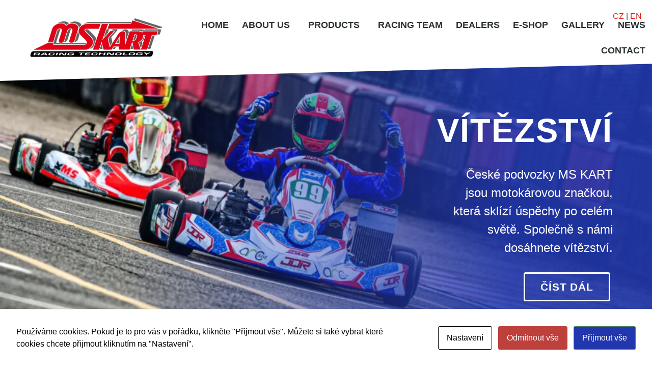

--- FILE ---
content_type: text/html; charset=UTF-8
request_url: https://mskart.cz/en/
body_size: 36891
content:
<!doctype html><html lang="en-US"><head><style>img.lazy{min-height:1px}</style><link href="https://mskart.cz/wp-content/plugins/w3-total-cache/pub/js/lazyload.min.js" as="script"><meta charset="UTF-8"><meta name="viewport" content="width=device-width, initial-scale=1"><link rel="stylesheet" media="print" onload="this.onload=null;this.media='all';" id="ao_optimized_gfonts" href="https://fonts.googleapis.com/css?family=Noto+Sans%3A400%2C400italic%2C700%7CPoppins%3A700%2C800%2C900&amp;display=swap"><link rel="profile" href="https://gmpg.org/xfn/11"> <script id="cacsp-gtag-consent-default">window.dataLayer = window.dataLayer || [];
			function gtag(){dataLayer.push(arguments);}
			gtag('consent', 'default', {
				'ad_storage': 'denied', 
				'ad_user_data': 'denied', 
				'ad_personalization': 'denied', 
				'analytics_storage': 'denied', 
				'functionality_storage': 'denied', 
				'personalization_storage': 'denied', 
				'security_storage': 'denied', 
				'wait_for_update': 500
			});</script> <link media="all" href="https://mskart.cz/wp-content/cache/autoptimize/css/autoptimize_8ede883edceb9760035ae3fb4c704e77.css" rel="stylesheet"><title>MS KART &#x2d; český výrobce motokárových podvozků</title><meta name="robots" content="max-snippet:-1,max-image-preview:large,max-video-preview:-1" /><link rel="canonical" href="https://mskart.cz/en/" /><meta name="description" content="Firma MS KART s.r.o. je český výrobce závodních motokárových podvozků. Jejím zakladatelem a jediným vlastníkem je úspěšný motokárový jezdec Milan Šimák." /><meta property="og:type" content="website" /><meta property="og:locale" content="en_US" /><meta property="og:site_name" content="MS KART" /><meta property="og:title" content="MS KART" /><meta property="og:description" content="Firma MS KART s.r.o. je český výrobce závodních motokárových podvozků. Jejím zakladatelem a jediným vlastníkem je úspěšný motokárový jezdec Milan Šimák." /><meta property="og:url" content="https://mskart.cz/en/" /><meta property="og:image" content="https://mskart.cz/wp-content/uploads/2021/03/2_Lucas-Ellingham_JDR_wmoc0220_jx-4997-1-1024x683.jpg" /><meta name="twitter:card" content="summary_large_image" /><meta name="twitter:title" content="MS KART" /><meta name="twitter:description" content="Firma MS KART s.r.o. je český výrobce závodních motokárových podvozků. Jejím zakladatelem a jediným vlastníkem je úspěšný motokárový jezdec Milan Šimák." /><meta name="twitter:image" content="https://mskart.cz/wp-content/uploads/2021/03/2_Lucas-Ellingham_JDR_wmoc0220_jx-4997-1-1024x683.jpg" /> <script type="application/ld+json">{"@context":"https://schema.org","@graph":[{"@type":"WebSite","@id":"https://mskart.cz/en/#/schema/WebSite","url":"https://mskart.cz/en/","name":"MS KART","description":"český výrobce motokárových podvozků","inLanguage":"en-US","potentialAction":{"@type":"SearchAction","target":{"@type":"EntryPoint","urlTemplate":"https://mskart.cz/en/search/{search_term_string}/"},"query-input":"required name=search_term_string"},"publisher":{"@id":"https://mskart.cz/en/#/schema/Organization"}},{"@type":"WebPage","@id":"https://mskart.cz/en/","url":"https://mskart.cz/en/","name":"MS KART &#x2d; český výrobce motokárových podvozků","description":"Firma MS KART s.r.o. je český výrobce závodních motokárových podvozků. Jejím zakladatelem a jediným vlastníkem je úspěšný motokárový jezdec Milan Šimák.","inLanguage":"en-US","isPartOf":{"@id":"https://mskart.cz/en/#/schema/WebSite"},"breadcrumb":{"@type":"BreadcrumbList","@id":"https://mskart.cz/en/#/schema/BreadcrumbList","itemListElement":{"@type":"ListItem","position":1,"name":"MS KART"}},"potentialAction":{"@type":"ReadAction","target":"https://mskart.cz/en/"},"about":{"@id":"https://mskart.cz/en/#/schema/Organization"}},{"@type":"Organization","@id":"https://mskart.cz/en/#/schema/Organization","name":"MS KART","url":"https://mskart.cz/en/","logo":{"@type":"ImageObject","url":"https://mskart.cz/wp-content/uploads/2019/09/logo.png","contentUrl":"https://mskart.cz/wp-content/uploads/2019/09/logo.png","width":1411,"height":426}}]}</script> <meta http-equiv="X-Content-Security-Policy" content="script-src 'self' 'unsafe-inline' 'unsafe-eval' https://maps.googleapis.com https://maps.gstatic.com; img-src 'self' data: https://s.w.org/images/core/emoji/ https://maps.googleapis.com https://maps.gstatic.com; object-src 'self' data: https://maps.googleapis.com https://maps.gstatic.com; frame-src 'self' data: https://maps.googleapis.com https://maps.gstatic.com; "><meta http-equiv="Content-Security-Policy" content="script-src 'self' 'unsafe-inline' 'unsafe-eval' https://maps.googleapis.com https://maps.gstatic.com; img-src 'self' data: https://s.w.org/images/core/emoji/ https://maps.googleapis.com https://maps.gstatic.com; object-src 'self' data: https://maps.googleapis.com https://maps.gstatic.com; frame-src 'self' data: https://maps.googleapis.com https://maps.gstatic.com; "><link rel='dns-prefetch' href='//meet.jit.si' /><link rel='dns-prefetch' href='//www.googletagmanager.com' /><link href='https://fonts.gstatic.com' crossorigin='anonymous' rel='preconnect' /><link rel="alternate" type="application/rss+xml" title="MS KART &raquo; Feed" href="https://mskart.cz/en/feed/" /><link rel="alternate" type="application/rss+xml" title="MS KART &raquo; Comments Feed" href="https://mskart.cz/en/comments/feed/" /> <script>window._wpemojiSettings = {"baseUrl":"https:\/\/s.w.org\/images\/core\/emoji\/16.0.1\/72x72\/","ext":".png","svgUrl":"https:\/\/s.w.org\/images\/core\/emoji\/16.0.1\/svg\/","svgExt":".svg","source":{"concatemoji":"https:\/\/mskart.cz\/wp-includes\/js\/wp-emoji-release.min.js?ver=6.8.3"}};
/*! This file is auto-generated */
!function(s,n){var o,i,e;function c(e){try{var t={supportTests:e,timestamp:(new Date).valueOf()};sessionStorage.setItem(o,JSON.stringify(t))}catch(e){}}function p(e,t,n){e.clearRect(0,0,e.canvas.width,e.canvas.height),e.fillText(t,0,0);var t=new Uint32Array(e.getImageData(0,0,e.canvas.width,e.canvas.height).data),a=(e.clearRect(0,0,e.canvas.width,e.canvas.height),e.fillText(n,0,0),new Uint32Array(e.getImageData(0,0,e.canvas.width,e.canvas.height).data));return t.every(function(e,t){return e===a[t]})}function u(e,t){e.clearRect(0,0,e.canvas.width,e.canvas.height),e.fillText(t,0,0);for(var n=e.getImageData(16,16,1,1),a=0;a<n.data.length;a++)if(0!==n.data[a])return!1;return!0}function f(e,t,n,a){switch(t){case"flag":return n(e,"\ud83c\udff3\ufe0f\u200d\u26a7\ufe0f","\ud83c\udff3\ufe0f\u200b\u26a7\ufe0f")?!1:!n(e,"\ud83c\udde8\ud83c\uddf6","\ud83c\udde8\u200b\ud83c\uddf6")&&!n(e,"\ud83c\udff4\udb40\udc67\udb40\udc62\udb40\udc65\udb40\udc6e\udb40\udc67\udb40\udc7f","\ud83c\udff4\u200b\udb40\udc67\u200b\udb40\udc62\u200b\udb40\udc65\u200b\udb40\udc6e\u200b\udb40\udc67\u200b\udb40\udc7f");case"emoji":return!a(e,"\ud83e\udedf")}return!1}function g(e,t,n,a){var r="undefined"!=typeof WorkerGlobalScope&&self instanceof WorkerGlobalScope?new OffscreenCanvas(300,150):s.createElement("canvas"),o=r.getContext("2d",{willReadFrequently:!0}),i=(o.textBaseline="top",o.font="600 32px Arial",{});return e.forEach(function(e){i[e]=t(o,e,n,a)}),i}function t(e){var t=s.createElement("script");t.src=e,t.defer=!0,s.head.appendChild(t)}"undefined"!=typeof Promise&&(o="wpEmojiSettingsSupports",i=["flag","emoji"],n.supports={everything:!0,everythingExceptFlag:!0},e=new Promise(function(e){s.addEventListener("DOMContentLoaded",e,{once:!0})}),new Promise(function(t){var n=function(){try{var e=JSON.parse(sessionStorage.getItem(o));if("object"==typeof e&&"number"==typeof e.timestamp&&(new Date).valueOf()<e.timestamp+604800&&"object"==typeof e.supportTests)return e.supportTests}catch(e){}return null}();if(!n){if("undefined"!=typeof Worker&&"undefined"!=typeof OffscreenCanvas&&"undefined"!=typeof URL&&URL.createObjectURL&&"undefined"!=typeof Blob)try{var e="postMessage("+g.toString()+"("+[JSON.stringify(i),f.toString(),p.toString(),u.toString()].join(",")+"));",a=new Blob([e],{type:"text/javascript"}),r=new Worker(URL.createObjectURL(a),{name:"wpTestEmojiSupports"});return void(r.onmessage=function(e){c(n=e.data),r.terminate(),t(n)})}catch(e){}c(n=g(i,f,p,u))}t(n)}).then(function(e){for(var t in e)n.supports[t]=e[t],n.supports.everything=n.supports.everything&&n.supports[t],"flag"!==t&&(n.supports.everythingExceptFlag=n.supports.everythingExceptFlag&&n.supports[t]);n.supports.everythingExceptFlag=n.supports.everythingExceptFlag&&!n.supports.flag,n.DOMReady=!1,n.readyCallback=function(){n.DOMReady=!0}}).then(function(){return e}).then(function(){var e;n.supports.everything||(n.readyCallback(),(e=n.source||{}).concatemoji?t(e.concatemoji):e.wpemoji&&e.twemoji&&(t(e.twemoji),t(e.wpemoji)))}))}((window,document),window._wpemojiSettings);</script> <link rel='stylesheet' id='elementor-post-1308-css' href='https://mskart.cz/wp-content/cache/autoptimize/css/autoptimize_single_292fc89ea3e54343dff65f017bbacd8b.css?ver=1748627501' media='all' /><link rel='stylesheet' id='elementor-post-1198-css' href='https://mskart.cz/wp-content/cache/autoptimize/css/autoptimize_single_b12e8ddaee22961fe0f9313d4ec0e13d.css?ver=1748627997' media='all' /><link rel='stylesheet' id='elementor-post-1309-css' href='https://mskart.cz/wp-content/cache/autoptimize/css/autoptimize_single_cb95fb203432b677d80d75b11af671e6.css?ver=1748627501' media='all' /><link rel='stylesheet' id='elementor-post-1339-css' href='https://mskart.cz/wp-content/cache/autoptimize/css/autoptimize_single_85977666a7ed280d733cfce65cca09a0.css?ver=1748627501' media='all' /><link rel='stylesheet' id='elementor-gf-local-ptsans-css' href='https://mskart.cz/wp-content/cache/autoptimize/css/autoptimize_single_38587aa0e8d911320480851c6cc0b93a.css?ver=1748603445' media='all' /> <script src="https://mskart.cz/wp-includes/js/jquery/jquery.min.js?ver=3.7.1" id="jquery-core-js"></script> <script id="evo-inlinescripts-header-js-after">jQuery(document).ready(function($){});</script>    <script src="https://www.googletagmanager.com/gtag/js?id=GT-TNH48F7" id="google_gtagjs-js" async></script> <script id="google_gtagjs-js-after">window.dataLayer = window.dataLayer || [];function gtag(){dataLayer.push(arguments);}
gtag("set","linker",{"domains":["mskart.cz"]});
gtag("js", new Date());
gtag("set", "developer_id.dZTNiMT", true);
gtag("config", "GT-TNH48F7");</script> <link rel="https://api.w.org/" href="https://mskart.cz/en/wp-json/" /><link rel="alternate" title="JSON" type="application/json" href="https://mskart.cz/en/wp-json/wp/v2/pages/1198" /><link rel="alternate" title="oEmbed (JSON)" type="application/json+oembed" href="https://mskart.cz/en/wp-json/oembed/1.0/embed?url=https%3A%2F%2Fmskart.cz%2Fen%2F" /><link rel="alternate" title="oEmbed (XML)" type="text/xml+oembed" href="https://mskart.cz/en/wp-json/oembed/1.0/embed?url=https%3A%2F%2Fmskart.cz%2Fen%2F&#038;format=xml" />  <script>(function(i,s,o,g,r,a,m){i['GoogleAnalyticsObject']=r;i[r]=i[r]||function(){
			(i[r].q=i[r].q||[]).push(arguments)},i[r].l=1*new Date();a=s.createElement(o),
			m=s.getElementsByTagName(o)[0];a.async=1;a.src=g;m.parentNode.insertBefore(a,m)
			})(window,document,'script','https://www.google-analytics.com/analytics.js','ga');
			ga('create', 'UA-25529286-8', 'auto');
			ga('send', 'pageview');</script> <meta name="generator" content="Site Kit by Google 1.153.0" /> <script type="text/javascript">(function(url){
	if(/(?:Chrome\/26\.0\.1410\.63 Safari\/537\.31|WordfenceTestMonBot)/.test(navigator.userAgent)){ return; }
	var addEvent = function(evt, handler) {
		if (window.addEventListener) {
			document.addEventListener(evt, handler, false);
		} else if (window.attachEvent) {
			document.attachEvent('on' + evt, handler);
		}
	};
	var removeEvent = function(evt, handler) {
		if (window.removeEventListener) {
			document.removeEventListener(evt, handler, false);
		} else if (window.detachEvent) {
			document.detachEvent('on' + evt, handler);
		}
	};
	var evts = 'contextmenu dblclick drag dragend dragenter dragleave dragover dragstart drop keydown keypress keyup mousedown mousemove mouseout mouseover mouseup mousewheel scroll'.split(' ');
	var logHuman = function() {
		if (window.wfLogHumanRan) { return; }
		window.wfLogHumanRan = true;
		var wfscr = document.createElement('script');
		wfscr.type = 'text/javascript';
		wfscr.async = true;
		wfscr.src = url + '&r=' + Math.random();
		(document.getElementsByTagName('head')[0]||document.getElementsByTagName('body')[0]).appendChild(wfscr);
		for (var i = 0; i < evts.length; i++) {
			removeEvent(evts[i], logHuman);
		}
	};
	for (var i = 0; i < evts.length; i++) {
		addEvent(evts[i], logHuman);
	}
})('//mskart.cz/en/?wordfence_lh=1&hid=15D835E61237C7E2F3866B8116945463');</script><link rel="alternate" hreflang="en-us" href="https://mskart.cz/en/"/><link rel="alternate" hreflang="x-default" href="https://mskart.cz"/><link rel="alternate" hreflang="cs-cz" href="https://mskart.cz"/><link rel="apple-touch-icon" sizes="180x180" href="/wp-content/uploads/fbrfg/apple-touch-icon.png"><link rel="icon" type="image/png" sizes="32x32" href="/wp-content/uploads/fbrfg/favicon-32x32.png"><link rel="icon" type="image/png" sizes="16x16" href="/wp-content/uploads/fbrfg/favicon-16x16.png"><link rel="manifest" href="/wp-content/uploads/fbrfg/site.webmanifest"><link rel="mask-icon" href="/wp-content/uploads/fbrfg/safari-pinned-tab.svg" color="#e3010f"><link rel="shortcut icon" href="/wp-content/uploads/fbrfg/favicon.ico"><meta name="msapplication-TileColor" content="#da532c"><meta name="msapplication-config" content="/wp-content/uploads/fbrfg/browserconfig.xml"><meta name="theme-color" content="#ffffff"><meta name="generator" content="Elementor 3.29.1; features: additional_custom_breakpoints, e_local_google_fonts; settings: css_print_method-external, google_font-enabled, font_display-auto"></head><body data-rsssl=1 class="home wp-singular page-template-default page page-id-1198 wp-custom-logo wp-embed-responsive wp-theme-hello-elementor modal-cacsp-open-no-backdrop language-en hello-elementor-default elementor-default elementor-kit-1308 elementor-page elementor-page-1198"> <a class="skip-link screen-reader-text" href="#content">Skip to content</a><div data-elementor-type="header" data-elementor-id="1309" class="elementor elementor-1309 elementor-location-header" data-elementor-post-type="elementor_library"><section class="elementor-section elementor-top-section elementor-element elementor-element-5afd32d elementor-section-full_width elementor-section-height-default elementor-section-height-default elementor-invisible" data-id="5afd32d" data-element_type="section" data-settings="{&quot;jet_parallax_layout_list&quot;:[{&quot;jet_parallax_layout_image&quot;:{&quot;url&quot;:&quot;&quot;,&quot;id&quot;:&quot;&quot;,&quot;size&quot;:&quot;&quot;},&quot;_id&quot;:&quot;1a01120&quot;,&quot;jet_parallax_layout_image_tablet&quot;:{&quot;url&quot;:&quot;&quot;,&quot;id&quot;:&quot;&quot;,&quot;size&quot;:&quot;&quot;},&quot;jet_parallax_layout_image_mobile&quot;:{&quot;url&quot;:&quot;&quot;,&quot;id&quot;:&quot;&quot;,&quot;size&quot;:&quot;&quot;},&quot;jet_parallax_layout_speed&quot;:{&quot;unit&quot;:&quot;%&quot;,&quot;size&quot;:50,&quot;sizes&quot;:[]},&quot;jet_parallax_layout_type&quot;:&quot;scroll&quot;,&quot;jet_parallax_layout_direction&quot;:null,&quot;jet_parallax_layout_fx_direction&quot;:null,&quot;jet_parallax_layout_z_index&quot;:&quot;&quot;,&quot;jet_parallax_layout_bg_x&quot;:50,&quot;jet_parallax_layout_bg_x_tablet&quot;:&quot;&quot;,&quot;jet_parallax_layout_bg_x_mobile&quot;:&quot;&quot;,&quot;jet_parallax_layout_bg_y&quot;:50,&quot;jet_parallax_layout_bg_y_tablet&quot;:&quot;&quot;,&quot;jet_parallax_layout_bg_y_mobile&quot;:&quot;&quot;,&quot;jet_parallax_layout_bg_size&quot;:&quot;auto&quot;,&quot;jet_parallax_layout_bg_size_tablet&quot;:&quot;&quot;,&quot;jet_parallax_layout_bg_size_mobile&quot;:&quot;&quot;,&quot;jet_parallax_layout_animation_prop&quot;:&quot;transform&quot;,&quot;jet_parallax_layout_on&quot;:[&quot;desktop&quot;,&quot;tablet&quot;]}],&quot;animation&quot;:&quot;fadeInDown&quot;,&quot;animation_delay&quot;:500}"><div class="elementor-container elementor-column-gap-default"><div class="elementor-column elementor-col-100 elementor-top-column elementor-element elementor-element-796fb79" data-id="796fb79" data-element_type="column"><div class="elementor-widget-wrap elementor-element-populated"><div class="elementor-element elementor-element-e13725e mb-0 elementor-widget elementor-widget-text-editor" data-id="e13725e" data-element_type="widget" data-widget_type="text-editor.default"><div class="elementor-widget-container"> <a href="https://mskart.cz">CZ</a> | <a href="https://mskart.cz/en/home-en/">EN</a></div></div></div></div></div></section><header class="elementor-section elementor-top-section elementor-element elementor-element-1079613c elementor-section-content-middle elementor-section-height-min-height elementor-section-full_width elementor-section-height-default elementor-section-items-middle elementor-invisible" data-id="1079613c" data-element_type="section" data-settings="{&quot;background_background&quot;:&quot;classic&quot;,&quot;animation&quot;:&quot;fadeInDown&quot;,&quot;jet_parallax_layout_list&quot;:[{&quot;jet_parallax_layout_image&quot;:{&quot;url&quot;:&quot;&quot;,&quot;id&quot;:&quot;&quot;,&quot;size&quot;:&quot;&quot;},&quot;_id&quot;:&quot;6487ba2&quot;,&quot;jet_parallax_layout_image_tablet&quot;:{&quot;url&quot;:&quot;&quot;,&quot;id&quot;:&quot;&quot;,&quot;size&quot;:&quot;&quot;},&quot;jet_parallax_layout_image_mobile&quot;:{&quot;url&quot;:&quot;&quot;,&quot;id&quot;:&quot;&quot;,&quot;size&quot;:&quot;&quot;},&quot;jet_parallax_layout_speed&quot;:{&quot;unit&quot;:&quot;%&quot;,&quot;size&quot;:50,&quot;sizes&quot;:[]},&quot;jet_parallax_layout_type&quot;:&quot;scroll&quot;,&quot;jet_parallax_layout_direction&quot;:null,&quot;jet_parallax_layout_fx_direction&quot;:null,&quot;jet_parallax_layout_z_index&quot;:&quot;&quot;,&quot;jet_parallax_layout_bg_x&quot;:50,&quot;jet_parallax_layout_bg_x_tablet&quot;:&quot;&quot;,&quot;jet_parallax_layout_bg_x_mobile&quot;:&quot;&quot;,&quot;jet_parallax_layout_bg_y&quot;:50,&quot;jet_parallax_layout_bg_y_tablet&quot;:&quot;&quot;,&quot;jet_parallax_layout_bg_y_mobile&quot;:&quot;&quot;,&quot;jet_parallax_layout_bg_size&quot;:&quot;auto&quot;,&quot;jet_parallax_layout_bg_size_tablet&quot;:&quot;&quot;,&quot;jet_parallax_layout_bg_size_mobile&quot;:&quot;&quot;,&quot;jet_parallax_layout_animation_prop&quot;:&quot;transform&quot;,&quot;jet_parallax_layout_on&quot;:[&quot;desktop&quot;,&quot;tablet&quot;]}]}"><div class="elementor-container elementor-column-gap-no"><div class="elementor-column elementor-col-50 elementor-top-column elementor-element elementor-element-73463924" data-id="73463924" data-element_type="column"><div class="elementor-widget-wrap elementor-element-populated"><div class="elementor-element elementor-element-52fe281c elementor-widget elementor-widget-theme-site-logo elementor-widget-image" data-id="52fe281c" data-element_type="widget" data-widget_type="theme-site-logo.default"><div class="elementor-widget-container"> <a href="https://mskart.cz/en"> <img fetchpriority="high" width="768" height="232" src="data:image/svg+xml,%3Csvg%20xmlns='http://www.w3.org/2000/svg'%20viewBox='0%200%20768%20232'%3E%3C/svg%3E" data-src="https://mskart.cz/wp-content/uploads/2019/09/logo-768x232.png" class="attachment-medium_large size-medium_large wp-image-72 lazy" alt="" data-srcset="https://mskart.cz/wp-content/uploads/2019/09/logo-768x232.png 768w, https://mskart.cz/wp-content/uploads/2019/09/logo-300x91.png 300w, https://mskart.cz/wp-content/uploads/2019/09/logo-1024x309.png 1024w, https://mskart.cz/wp-content/uploads/2019/09/logo.png 1411w" data-sizes="(max-width: 768px) 100vw, 768px" /> </a></div></div></div></div><div class="elementor-column elementor-col-50 elementor-top-column elementor-element elementor-element-417d5397" data-id="417d5397" data-element_type="column"><div class="elementor-widget-wrap elementor-element-populated"><div class="elementor-element elementor-element-623adbb elementor-nav-menu__align-end elementor-nav-menu--stretch elementor-nav-menu--dropdown-tablet elementor-nav-menu__text-align-aside elementor-nav-menu--toggle elementor-nav-menu--burger elementor-widget elementor-widget-nav-menu" data-id="623adbb" data-element_type="widget" data-settings="{&quot;full_width&quot;:&quot;stretch&quot;,&quot;submenu_icon&quot;:{&quot;value&quot;:&quot;&lt;i class=\&quot;\&quot;&gt;&lt;\/i&gt;&quot;,&quot;library&quot;:&quot;&quot;},&quot;layout&quot;:&quot;horizontal&quot;,&quot;toggle&quot;:&quot;burger&quot;}" data-widget_type="nav-menu.default"><div class="elementor-widget-container"><nav aria-label="Menu" class="elementor-nav-menu--main elementor-nav-menu__container elementor-nav-menu--layout-horizontal e--pointer-underline e--animation-fade"><ul id="menu-1-623adbb" class="elementor-nav-menu"><li class="menu-item menu-item-type-custom menu-item-object-custom menu-item-13771"><a href="https://mskart.cz/en/home-en/" class="elementor-item">Home</a></li><li class="menu-item menu-item-type-post_type menu-item-object-page menu-item-has-children menu-item-12112"><a href="https://mskart.cz/en/home-en/about-us/" class="elementor-item">About us</a><ul class="sub-menu elementor-nav-menu--dropdown"><li class="menu-item menu-item-type-post_type menu-item-object-page menu-item-12113"><a href="https://mskart.cz/en/home-en/about-us/our-story/" class="elementor-sub-item">Our story</a></li><li class="menu-item menu-item-type-post_type menu-item-object-page menu-item-12114"><a href="https://mskart.cz/en/home-en/about-us/kart-production/" class="elementor-sub-item">Kart production</a></li></ul></li><li class="menu-item menu-item-type-post_type menu-item-object-page menu-item-has-children menu-item-10550"><a href="https://mskart.cz/en/home-en/products/" class="elementor-item">Products</a><ul class="sub-menu elementor-nav-menu--dropdown"><li class="menu-item menu-item-type-post_type menu-item-object-page menu-item-has-children menu-item-10551"><a href="https://mskart.cz/en/home-en/products/racing-karts/" class="elementor-sub-item">Racing karts</a><ul class="sub-menu elementor-nav-menu--dropdown"><li class="menu-item menu-item-type-post_type menu-item-object-page menu-item-10552"><a href="https://mskart.cz/en/home-en/products/racing-karts/blue-phoenix-en/" class="elementor-sub-item">Blue Phoenix Ø30</a></li><li class="menu-item menu-item-type-post_type menu-item-object-page menu-item-10553"><a href="https://mskart.cz/en/home-en/products/racing-karts/blue-swift-en/" class="elementor-sub-item">Blue Swift EVO Ø32</a></li><li class="menu-item menu-item-type-post_type menu-item-object-page menu-item-10554"><a href="https://mskart.cz/en/home-en/products/racing-karts/mini-blue-kite/" class="elementor-sub-item">MINI Blue Kite</a></li><li class="menu-item menu-item-type-post_type menu-item-object-page menu-item-10573"><a href="https://mskart.cz/en/home-en/products/racing-karts/baby-skolni-50-en/" class="elementor-sub-item">MS KART BABY</a></li><li class="menu-item menu-item-type-post_type menu-item-object-page menu-item-10639"><a href="https://mskart.cz/en/home-en/products/racing-karts/prokart/" class="elementor-sub-item">Prokart</a></li></ul></li><li class="menu-item menu-item-type-post_type menu-item-object-page menu-item-has-children menu-item-10692"><a href="https://mskart.cz/en/home-en/products/rental-karts/" class="elementor-sub-item">Rental karts</a><ul class="sub-menu elementor-nav-menu--dropdown"><li class="menu-item menu-item-type-post_type menu-item-object-page menu-item-10821"><a href="https://mskart.cz/en/home-en/products/rental-karts/red-condor/" class="elementor-sub-item">Red Condor</a></li><li class="menu-item menu-item-type-post_type menu-item-object-page menu-item-10825"><a href="https://mskart.cz/en/home-en/products/rental-karts/mini-red-sparrow/" class="elementor-sub-item">MINI Red Sparrow</a></li><li class="menu-item menu-item-type-post_type menu-item-object-page menu-item-10693"><a href="https://mskart.cz/en/home-en/products/rental-karts/hobby/" class="elementor-sub-item">HOBBY</a></li></ul></li><li class="menu-item menu-item-type-post_type menu-item-object-page menu-item-10829"><a href="https://mskart.cz/en/home-en/products/prislusenstvi/" class="elementor-sub-item">Accessories</a></li><li class="menu-item menu-item-type-post_type menu-item-object-page menu-item-10820"><a href="https://mskart.cz/en/home-en/products/racing-karts/superkart/" class="elementor-sub-item">Superkart</a></li></ul></li><li class="menu-item menu-item-type-post_type menu-item-object-page menu-item-12115"><a href="https://mskart.cz/en/home-en/about-us/factory-racing-team/" class="elementor-item">Racing team</a></li><li class="menu-item menu-item-type-post_type menu-item-object-page menu-item-10738"><a href="https://mskart.cz/en/home-en/dealeri-2/" class="elementor-item">Dealers</a></li><li class="menu-item menu-item-type-custom menu-item-object-custom menu-item-14388"><a target="_blank" href="https://eshop.mskart.com" class="elementor-item">E-SHOP</a></li><li class="menu-item menu-item-type-post_type menu-item-object-page menu-item-22578"><a href="https://mskart.cz/en/fotogalerie/" class="elementor-item">Gallery</a></li><li class="menu-item menu-item-type-post_type menu-item-object-page menu-item-12095"><a href="https://mskart.cz/en/home-en/news/" class="elementor-item">News</a></li><li class="menu-item menu-item-type-post_type menu-item-object-page menu-item-10767"><a href="https://mskart.cz/en/home-en/kontakt-2/" class="elementor-item">Contact</a></li></ul></nav><div class="elementor-menu-toggle" role="button" tabindex="0" aria-label="Menu Toggle" aria-expanded="false"> <i aria-hidden="true" role="presentation" class="elementor-menu-toggle__icon--open eicon-menu-bar"></i><i aria-hidden="true" role="presentation" class="elementor-menu-toggle__icon--close eicon-close"></i></div><nav class="elementor-nav-menu--dropdown elementor-nav-menu__container" aria-hidden="true"><ul id="menu-2-623adbb" class="elementor-nav-menu"><li class="menu-item menu-item-type-custom menu-item-object-custom menu-item-13771"><a href="https://mskart.cz/en/home-en/" class="elementor-item" tabindex="-1">Home</a></li><li class="menu-item menu-item-type-post_type menu-item-object-page menu-item-has-children menu-item-12112"><a href="https://mskart.cz/en/home-en/about-us/" class="elementor-item" tabindex="-1">About us</a><ul class="sub-menu elementor-nav-menu--dropdown"><li class="menu-item menu-item-type-post_type menu-item-object-page menu-item-12113"><a href="https://mskart.cz/en/home-en/about-us/our-story/" class="elementor-sub-item" tabindex="-1">Our story</a></li><li class="menu-item menu-item-type-post_type menu-item-object-page menu-item-12114"><a href="https://mskart.cz/en/home-en/about-us/kart-production/" class="elementor-sub-item" tabindex="-1">Kart production</a></li></ul></li><li class="menu-item menu-item-type-post_type menu-item-object-page menu-item-has-children menu-item-10550"><a href="https://mskart.cz/en/home-en/products/" class="elementor-item" tabindex="-1">Products</a><ul class="sub-menu elementor-nav-menu--dropdown"><li class="menu-item menu-item-type-post_type menu-item-object-page menu-item-has-children menu-item-10551"><a href="https://mskart.cz/en/home-en/products/racing-karts/" class="elementor-sub-item" tabindex="-1">Racing karts</a><ul class="sub-menu elementor-nav-menu--dropdown"><li class="menu-item menu-item-type-post_type menu-item-object-page menu-item-10552"><a href="https://mskart.cz/en/home-en/products/racing-karts/blue-phoenix-en/" class="elementor-sub-item" tabindex="-1">Blue Phoenix Ø30</a></li><li class="menu-item menu-item-type-post_type menu-item-object-page menu-item-10553"><a href="https://mskart.cz/en/home-en/products/racing-karts/blue-swift-en/" class="elementor-sub-item" tabindex="-1">Blue Swift EVO Ø32</a></li><li class="menu-item menu-item-type-post_type menu-item-object-page menu-item-10554"><a href="https://mskart.cz/en/home-en/products/racing-karts/mini-blue-kite/" class="elementor-sub-item" tabindex="-1">MINI Blue Kite</a></li><li class="menu-item menu-item-type-post_type menu-item-object-page menu-item-10573"><a href="https://mskart.cz/en/home-en/products/racing-karts/baby-skolni-50-en/" class="elementor-sub-item" tabindex="-1">MS KART BABY</a></li><li class="menu-item menu-item-type-post_type menu-item-object-page menu-item-10639"><a href="https://mskart.cz/en/home-en/products/racing-karts/prokart/" class="elementor-sub-item" tabindex="-1">Prokart</a></li></ul></li><li class="menu-item menu-item-type-post_type menu-item-object-page menu-item-has-children menu-item-10692"><a href="https://mskart.cz/en/home-en/products/rental-karts/" class="elementor-sub-item" tabindex="-1">Rental karts</a><ul class="sub-menu elementor-nav-menu--dropdown"><li class="menu-item menu-item-type-post_type menu-item-object-page menu-item-10821"><a href="https://mskart.cz/en/home-en/products/rental-karts/red-condor/" class="elementor-sub-item" tabindex="-1">Red Condor</a></li><li class="menu-item menu-item-type-post_type menu-item-object-page menu-item-10825"><a href="https://mskart.cz/en/home-en/products/rental-karts/mini-red-sparrow/" class="elementor-sub-item" tabindex="-1">MINI Red Sparrow</a></li><li class="menu-item menu-item-type-post_type menu-item-object-page menu-item-10693"><a href="https://mskart.cz/en/home-en/products/rental-karts/hobby/" class="elementor-sub-item" tabindex="-1">HOBBY</a></li></ul></li><li class="menu-item menu-item-type-post_type menu-item-object-page menu-item-10829"><a href="https://mskart.cz/en/home-en/products/prislusenstvi/" class="elementor-sub-item" tabindex="-1">Accessories</a></li><li class="menu-item menu-item-type-post_type menu-item-object-page menu-item-10820"><a href="https://mskart.cz/en/home-en/products/racing-karts/superkart/" class="elementor-sub-item" tabindex="-1">Superkart</a></li></ul></li><li class="menu-item menu-item-type-post_type menu-item-object-page menu-item-12115"><a href="https://mskart.cz/en/home-en/about-us/factory-racing-team/" class="elementor-item" tabindex="-1">Racing team</a></li><li class="menu-item menu-item-type-post_type menu-item-object-page menu-item-10738"><a href="https://mskart.cz/en/home-en/dealeri-2/" class="elementor-item" tabindex="-1">Dealers</a></li><li class="menu-item menu-item-type-custom menu-item-object-custom menu-item-14388"><a target="_blank" href="https://eshop.mskart.com" class="elementor-item" tabindex="-1">E-SHOP</a></li><li class="menu-item menu-item-type-post_type menu-item-object-page menu-item-22578"><a href="https://mskart.cz/en/fotogalerie/" class="elementor-item" tabindex="-1">Gallery</a></li><li class="menu-item menu-item-type-post_type menu-item-object-page menu-item-12095"><a href="https://mskart.cz/en/home-en/news/" class="elementor-item" tabindex="-1">News</a></li><li class="menu-item menu-item-type-post_type menu-item-object-page menu-item-10767"><a href="https://mskart.cz/en/home-en/kontakt-2/" class="elementor-item" tabindex="-1">Contact</a></li></ul></nav></div></div></div></div></div></header><section class="elementor-section elementor-top-section elementor-element elementor-element-fadbcff elementor-section-full_width elementor-section-height-default elementor-section-height-default" data-id="fadbcff" data-element_type="section" data-settings="{&quot;shape_divider_top&quot;:&quot;tilt&quot;,&quot;jet_parallax_layout_list&quot;:[{&quot;jet_parallax_layout_image&quot;:{&quot;url&quot;:&quot;&quot;,&quot;id&quot;:&quot;&quot;,&quot;size&quot;:&quot;&quot;},&quot;_id&quot;:&quot;b5e4d71&quot;,&quot;jet_parallax_layout_image_tablet&quot;:{&quot;url&quot;:&quot;&quot;,&quot;id&quot;:&quot;&quot;,&quot;size&quot;:&quot;&quot;},&quot;jet_parallax_layout_image_mobile&quot;:{&quot;url&quot;:&quot;&quot;,&quot;id&quot;:&quot;&quot;,&quot;size&quot;:&quot;&quot;},&quot;jet_parallax_layout_speed&quot;:{&quot;unit&quot;:&quot;%&quot;,&quot;size&quot;:50,&quot;sizes&quot;:[]},&quot;jet_parallax_layout_type&quot;:&quot;scroll&quot;,&quot;jet_parallax_layout_direction&quot;:null,&quot;jet_parallax_layout_fx_direction&quot;:null,&quot;jet_parallax_layout_z_index&quot;:&quot;&quot;,&quot;jet_parallax_layout_bg_x&quot;:50,&quot;jet_parallax_layout_bg_x_tablet&quot;:&quot;&quot;,&quot;jet_parallax_layout_bg_x_mobile&quot;:&quot;&quot;,&quot;jet_parallax_layout_bg_y&quot;:50,&quot;jet_parallax_layout_bg_y_tablet&quot;:&quot;&quot;,&quot;jet_parallax_layout_bg_y_mobile&quot;:&quot;&quot;,&quot;jet_parallax_layout_bg_size&quot;:&quot;auto&quot;,&quot;jet_parallax_layout_bg_size_tablet&quot;:&quot;&quot;,&quot;jet_parallax_layout_bg_size_mobile&quot;:&quot;&quot;,&quot;jet_parallax_layout_animation_prop&quot;:&quot;transform&quot;,&quot;jet_parallax_layout_on&quot;:[&quot;desktop&quot;,&quot;tablet&quot;]}]}"><div class="elementor-shape elementor-shape-top" aria-hidden="true" data-negative="false"> <svg xmlns="http://www.w3.org/2000/svg" viewBox="0 0 1000 100" preserveAspectRatio="none"> <path class="elementor-shape-fill" d="M0,6V0h1000v100L0,6z"/> </svg></div><div class="elementor-container elementor-column-gap-default"><div class="elementor-column elementor-col-100 elementor-top-column elementor-element elementor-element-6237fd0" data-id="6237fd0" data-element_type="column"><div class="elementor-widget-wrap"></div></div></div></section></div><main id="content" class="site-main post-1198 page type-page status-publish hentry"><div class="page-content"><div data-elementor-type="wp-page" data-elementor-id="1198" class="elementor elementor-1198" data-elementor-post-type="page"><section class="elementor-section elementor-top-section elementor-element elementor-element-66deb4e elementor-section-full_width elementor-section-height-default elementor-section-height-default" data-id="66deb4e" data-element_type="section" data-settings="{&quot;shape_divider_bottom&quot;:&quot;tilt&quot;,&quot;jet_parallax_layout_list&quot;:[{&quot;jet_parallax_layout_image&quot;:{&quot;url&quot;:&quot;&quot;,&quot;id&quot;:&quot;&quot;,&quot;size&quot;:&quot;&quot;},&quot;_id&quot;:&quot;0393a9d&quot;,&quot;jet_parallax_layout_image_tablet&quot;:{&quot;url&quot;:&quot;&quot;,&quot;id&quot;:&quot;&quot;,&quot;size&quot;:&quot;&quot;},&quot;jet_parallax_layout_image_mobile&quot;:{&quot;url&quot;:&quot;&quot;,&quot;id&quot;:&quot;&quot;,&quot;size&quot;:&quot;&quot;},&quot;jet_parallax_layout_speed&quot;:{&quot;unit&quot;:&quot;%&quot;,&quot;size&quot;:50,&quot;sizes&quot;:[]},&quot;jet_parallax_layout_type&quot;:&quot;scroll&quot;,&quot;jet_parallax_layout_direction&quot;:null,&quot;jet_parallax_layout_fx_direction&quot;:null,&quot;jet_parallax_layout_z_index&quot;:&quot;&quot;,&quot;jet_parallax_layout_bg_x&quot;:50,&quot;jet_parallax_layout_bg_x_tablet&quot;:&quot;&quot;,&quot;jet_parallax_layout_bg_x_mobile&quot;:&quot;&quot;,&quot;jet_parallax_layout_bg_y&quot;:50,&quot;jet_parallax_layout_bg_y_tablet&quot;:&quot;&quot;,&quot;jet_parallax_layout_bg_y_mobile&quot;:&quot;&quot;,&quot;jet_parallax_layout_bg_size&quot;:&quot;auto&quot;,&quot;jet_parallax_layout_bg_size_tablet&quot;:&quot;&quot;,&quot;jet_parallax_layout_bg_size_mobile&quot;:&quot;&quot;,&quot;jet_parallax_layout_animation_prop&quot;:&quot;transform&quot;,&quot;jet_parallax_layout_on&quot;:[&quot;desktop&quot;,&quot;tablet&quot;]}],&quot;background_background&quot;:&quot;classic&quot;}"><div class="elementor-shape elementor-shape-bottom" aria-hidden="true" data-negative="false"> <svg xmlns="http://www.w3.org/2000/svg" viewBox="0 0 1000 100" preserveAspectRatio="none"> <path class="elementor-shape-fill" d="M0,6V0h1000v100L0,6z"/> </svg></div><div class="elementor-container elementor-column-gap-default"><div class="elementor-column elementor-col-100 elementor-top-column elementor-element elementor-element-b06c536" data-id="b06c536" data-element_type="column" data-settings="{&quot;background_background&quot;:&quot;classic&quot;}"><div class="elementor-widget-wrap elementor-element-populated"><div class="elementor-element elementor-element-9814cb9 elementor-widget elementor-widget-jet-slider" data-id="9814cb9" data-element_type="widget" data-settings="{&quot;slider_height&quot;:{&quot;unit&quot;:&quot;vh&quot;,&quot;size&quot;:75,&quot;sizes&quot;:[]},&quot;slider_height_mobile&quot;:{&quot;unit&quot;:&quot;vh&quot;,&quot;size&quot;:&quot;&quot;,&quot;sizes&quot;:[]},&quot;slider_height_tablet&quot;:{&quot;unit&quot;:&quot;px&quot;,&quot;size&quot;:&quot;&quot;,&quot;sizes&quot;:[]}}" data-widget_type="jet-slider.default"><div class="elementor-widget-container"><div class="elementor-jet-slider jet-elements"><div class="jet-slider jet-slider__image-exact" data-settings='{&quot;sliderWidth&quot;:{&quot;unit&quot;:&quot;%&quot;,&quot;size&quot;:100,&quot;sizes&quot;:[]},&quot;sliderHeight&quot;:{&quot;unit&quot;:&quot;vh&quot;,&quot;size&quot;:75,&quot;sizes&quot;:[]},&quot;sliderNavigation&quot;:false,&quot;sliderNavigationIcon&quot;:&quot;jet-slider__arrow-icon-9814cb9&quot;,&quot;sliderNaviOnHover&quot;:false,&quot;sliderPagination&quot;:true,&quot;sliderAutoplay&quot;:true,&quot;sliderAutoplayDelay&quot;:5000,&quot;sliderAutoplayOnHover&quot;:&quot;none&quot;,&quot;sliderFullScreen&quot;:false,&quot;sliderFullscreenIcon&quot;:&quot;jet-slider__fullscreen-icon-9814cb9&quot;,&quot;sliderShuffle&quot;:false,&quot;sliderLoop&quot;:true,&quot;sliderFadeMode&quot;:false,&quot;slideDistance&quot;:{&quot;unit&quot;:&quot;px&quot;,&quot;size&quot;:0,&quot;sizes&quot;:[]},&quot;slideDuration&quot;:500,&quot;imageScaleMode&quot;:&quot;exact&quot;,&quot;thumbnails&quot;:false,&quot;thumbnailWidth&quot;:120,&quot;thumbnailHeight&quot;:80,&quot;rightToLeft&quot;:false,&quot;touchswipe&quot;:true,&quot;fractionPag&quot;:false,&quot;autoSliderHeight&quot;:false}'><div  class="slider-pro"><div class="jet-slider__arrow-icon-9814cb9 hidden-html"></div><div class="jet-slider__fullscreen-icon-9814cb9 hidden-html"></div><div class="jet-slider__items sp-slides"><div  class="jet-slider__item sp-slide elementor-repeater-item-d7638f5"><noscript><img decoding="async" class="sp-image lazy" src="data:image/svg+xml,%3Csvg%20xmlns='http://www.w3.org/2000/svg'%20viewBox='0%200%201%201'%3E%3C/svg%3E" data-src="https://mskart.cz/wp-content/uploads/2021/03/2_Lucas-Ellingham_JDR_wmoc0220_jx-4997-1-1024x683.jpg" alt="2_Lucas Ellingham_JDR_wmoc0220_jx-4997"></noscript><img decoding="async" class="lazyload sp-image" src='data:image/svg+xml,%3Csvg%20xmlns=%22http://www.w3.org/2000/svg%22%20viewBox=%220%200%20210%20140%22%3E%3C/svg%3E' data-src="https://mskart.cz/wp-content/uploads/2021/03/2_Lucas-Ellingham_JDR_wmoc0220_jx-4997-1-1024x683.jpg" alt="2_Lucas Ellingham_JDR_wmoc0220_jx-4997" loading="lazy"><div class="jet-slider__content sp-layer" data-position="centerCenter" data-width="100%" data-height="100%" data-horizontal="0%" data-show-transition="up" data-show-duration="400" data-show-delay="400" ><div class="jet-slider__content-item"><div class="jet-slider__content-inner"><div class="jet-slider__title">VÍTĚZSTVÍ</div><div class="jet-slider__desc">České podvozky MS KART jsou motokárovou značkou, která sklízí úspěchy po celém světě. Společně s námi dosáhnete vítězství.</div><div class="jet-slider__button-wrapper"><a class="elementor-button elementor-size-md jet-slider__button jet-slider__button--primary" href="https://mskart.cz/en/novinky2/">Číst dál</a></div></div></div></div></div><div  class="jet-slider__item sp-slide elementor-repeater-item-e7199a4"><noscript><img decoding="async" class="sp-image lazy" src="data:image/svg+xml,%3Csvg%20xmlns='http://www.w3.org/2000/svg'%20viewBox='0%200%201%201'%3E%3C/svg%3E" data-src="https://mskart.cz/wp-content/uploads/2021/03/vybrano-DSC_5165-1024x683.jpg" alt="vybráno DSC_5165"></noscript><img decoding="async" class="lazyload sp-image" src='data:image/svg+xml,%3Csvg%20xmlns=%22http://www.w3.org/2000/svg%22%20viewBox=%220%200%20210%20140%22%3E%3C/svg%3E' data-src="https://mskart.cz/wp-content/uploads/2021/03/vybrano-DSC_5165-1024x683.jpg" alt="vybráno DSC_5165" loading="lazy"><div class="jet-slider__content sp-layer" data-position="centerCenter" data-width="100%" data-height="100%" data-horizontal="0%" data-show-transition="up" data-show-duration="400" data-show-delay="400" ><div class="jet-slider__content-item"><div class="jet-slider__content-inner"><div class="jet-slider__title">KVALITA</div><div class="jet-slider__desc">Vysoká kvalita materiálů, špičková geometrie a&nbsp;individuální přístup k&nbsp;zákazníkovi. Toto je naše cesta, jak se prosadit na světovém trhu.</div><div class="jet-slider__button-wrapper"><a class="elementor-button elementor-size-md jet-slider__button jet-slider__button--primary" href="https://mskart.cz/en/vyroba/">Číst dál</a></div></div></div></div></div><div  class="jet-slider__item sp-slide elementor-repeater-item-f0a850b"><noscript><img decoding="async" class="sp-image lazy" src="data:image/svg+xml,%3Csvg%20xmlns='http://www.w3.org/2000/svg'%20viewBox='0%200%201%201'%3E%3C/svg%3E" data-src="https://mskart.cz/wp-content/uploads/2021/04/me_lemans_15_05_368-1-3_u-banner2-1024x566.jpg" alt="me_lemans_15_05_368-1-3_u-banner2"></noscript><img decoding="async" class="lazyload sp-image" src='data:image/svg+xml,%3Csvg%20xmlns=%22http://www.w3.org/2000/svg%22%20viewBox=%220%200%20210%20140%22%3E%3C/svg%3E' data-src="https://mskart.cz/wp-content/uploads/2021/04/me_lemans_15_05_368-1-3_u-banner2-1024x566.jpg" alt="me_lemans_15_05_368-1-3_u-banner2" loading="lazy"><div class="jet-slider__content sp-layer" data-position="centerCenter" data-width="100%" data-height="100%" data-horizontal="0%" data-show-transition="up" data-show-duration="400" data-show-delay="400" ><div class="jet-slider__content-item"><div class="jet-slider__content-inner"><div class="jet-slider__title">ÚSPĚCH</div><div class="jet-slider__desc">Dvojnásobný mistr Evropy Adam Kout si pro titul dojel na MS KARTU. Stanov si cíle, naší prací je tvůj úspěch.</div><div class="jet-slider__button-wrapper"><a class="elementor-button elementor-size-md jet-slider__button jet-slider__button--primary" href="https://mskart.cz/en/produkty/zavodni-motokary/">Číst dál</a></div></div></div></div></div><div  class="jet-slider__item sp-slide elementor-repeater-item-4a297bd"><noscript><img decoding="async" class="sp-image lazy" src="data:image/svg+xml,%3Csvg%20xmlns='http://www.w3.org/2000/svg'%20viewBox='0%200%201%201'%3E%3C/svg%3E" data-src="https://mskart.cz/wp-content/uploads/2021/03/86495121_3243008305727494_7125948865504608256_o-1024x761.png" alt="86495121_3243008305727494_7125948865504608256_o"></noscript><img decoding="async" class="lazyload sp-image" src='data:image/svg+xml,%3Csvg%20xmlns=%22http://www.w3.org/2000/svg%22%20viewBox=%220%200%20210%20140%22%3E%3C/svg%3E' data-src="https://mskart.cz/wp-content/uploads/2021/03/86495121_3243008305727494_7125948865504608256_o-1024x761.png" alt="86495121_3243008305727494_7125948865504608256_o" loading="lazy"><div class="jet-slider__content sp-layer" data-position="centerCenter" data-width="100%" data-height="100%" data-horizontal="0%" data-show-transition="up" data-show-duration="400" data-show-delay="400" ><div class="jet-slider__content-item"><div class="jet-slider__content-inner"><div class="jet-slider__title">TRADICE</div><div class="jet-slider__desc">Motokárám a&nbsp;jejich konstrukci se Milan Šimák, zakladatel firmy MS KART, věnuje již od roku 1968. Jeho jméno patří k ikonám motokárového sportu u&nbsp;nás i&nbsp;ve světě.</div><div class="jet-slider__button-wrapper"><a class="elementor-button elementor-size-md jet-slider__button jet-slider__button--primary" href="https://mskart.cz/en/nas-pribeh/">Číst dál</a></div></div></div></div></div><div  class="jet-slider__item sp-slide elementor-repeater-item-90cfda9"><noscript><img decoding="async" class="sp-image lazy" src="data:image/svg+xml,%3Csvg%20xmlns='http://www.w3.org/2000/svg'%20viewBox='0%200%201%201'%3E%3C/svg%3E" data-src="https://mskart.cz/wp-content/uploads/2021/03/vybrano-18896_186_TALAS-JAKUBKZ-2_2242-1024x683.jpg" alt="Jakub Talas - CIK International Super Cup KZ2 - Lonato 2020"></noscript><img decoding="async" class="lazyload sp-image" src='data:image/svg+xml,%3Csvg%20xmlns=%22http://www.w3.org/2000/svg%22%20viewBox=%220%200%20210%20140%22%3E%3C/svg%3E' data-src="https://mskart.cz/wp-content/uploads/2021/03/vybrano-18896_186_TALAS-JAKUBKZ-2_2242-1024x683.jpg" alt="Jakub Talas - CIK International Super Cup KZ2 - Lonato 2020" loading="lazy"><div class="jet-slider__content sp-layer" data-position="centerCenter" data-width="100%" data-height="100%" data-horizontal="0%" data-show-transition="up" data-show-duration="400" data-show-delay="400" ><div class="jet-slider__content-item"><div class="jet-slider__content-inner"><div class="jet-slider__title">TALENT</div><div class="jet-slider__desc">Podporujeme talentované jezdce. Ti nejlepší mají možnost růst s podporou továrního týmu MS KART.</div><div class="jet-slider__button-wrapper"><a class="elementor-button elementor-size-md jet-slider__button jet-slider__button--primary" href="https://mskart.cz/en/zavody/">Číst dál</a></div></div></div></div></div><div  class="jet-slider__item sp-slide elementor-repeater-item-5745dd9"><noscript><img decoding="async" class="sp-image lazy" src="data:image/svg+xml,%3Csvg%20xmlns='http://www.w3.org/2000/svg'%20viewBox='0%200%201%201'%3E%3C/svg%3E" data-src="https://mskart.cz/wp-content/uploads/2021/03/4_Szabo-1024x692.jpg" alt="4_Szabo"></noscript><img decoding="async" class="lazyload sp-image" src='data:image/svg+xml,%3Csvg%20xmlns=%22http://www.w3.org/2000/svg%22%20viewBox=%220%200%20210%20140%22%3E%3C/svg%3E' data-src="https://mskart.cz/wp-content/uploads/2021/03/4_Szabo-1024x692.jpg" alt="4_Szabo" loading="lazy"><div class="jet-slider__content sp-layer" data-position="centerCenter" data-width="100%" data-height="100%" data-horizontal="0%" data-show-transition="up" data-show-duration="400" data-show-delay="400" ><div class="jet-slider__content-item"><div class="jet-slider__content-inner"><div class="jet-slider__title">TÝM</div><div class="jet-slider__desc">Osobní přístup a&nbsp;profesionální koučink, to je v našem týmu samozřejmost. Povedeme tě k úspěchu.</div><div class="jet-slider__button-wrapper"><a class="elementor-button elementor-size-md jet-slider__button jet-slider__button--primary" href="https://mskart.cz/en/zavody/">Číst dál</a></div></div></div></div></div><div  class="jet-slider__item sp-slide elementor-repeater-item-4499852"><noscript><img decoding="async" class="sp-image lazy" src="data:image/svg+xml,%3Csvg%20xmlns='http://www.w3.org/2000/svg'%20viewBox='0%200%201%201'%3E%3C/svg%3E" data-src="https://mskart.cz/wp-content/uploads/2021/04/DSC_5356_u-1024x558.jpg" alt="DSC_5356_u"></noscript><img decoding="async" class="lazyload sp-image" src='data:image/svg+xml,%3Csvg%20xmlns=%22http://www.w3.org/2000/svg%22%20viewBox=%220%200%20210%20140%22%3E%3C/svg%3E' data-src="https://mskart.cz/wp-content/uploads/2021/04/DSC_5356_u-1024x558.jpg" alt="DSC_5356_u" loading="lazy"><div class="jet-slider__content sp-layer" data-position="centerCenter" data-width="100%" data-height="100%" data-horizontal="0%" data-show-transition="up" data-show-duration="400" data-show-delay="400" ><div class="jet-slider__content-item"><div class="jet-slider__content-inner"><div class="jet-slider__title">SPOLEHLIVOST</div><div class="jet-slider__desc">Precizní zpracování a&nbsp;řemeslný um je zárukou spolehlivosti a&nbsp;odolnosti podvozků MS KART.</div><div class="jet-slider__button-wrapper"><a class="elementor-button elementor-size-md jet-slider__button jet-slider__button--primary" href="https://mskart.cz/en/vyroba/">Číst dál</a></div></div></div></div></div><div  class="jet-slider__item sp-slide elementor-repeater-item-99ce056"><noscript><img decoding="async" class="sp-image lazy" src="data:image/svg+xml,%3Csvg%20xmlns='http://www.w3.org/2000/svg'%20viewBox='0%200%201%201'%3E%3C/svg%3E" data-src="https://mskart.cz/wp-content/uploads/2021/04/DSC_6501_u-1024x616.jpg" alt="DSC_6501_u"></noscript><img decoding="async" class="lazyload sp-image" src='data:image/svg+xml,%3Csvg%20xmlns=%22http://www.w3.org/2000/svg%22%20viewBox=%220%200%20210%20140%22%3E%3C/svg%3E' data-src="https://mskart.cz/wp-content/uploads/2021/04/DSC_6501_u-1024x616.jpg" alt="DSC_6501_u" loading="lazy"><div class="jet-slider__content sp-layer" data-position="centerCenter" data-width="100%" data-height="100%" data-horizontal="0%" data-show-transition="up" data-show-duration="400" data-show-delay="400" ><div class="jet-slider__content-item"><div class="jet-slider__content-inner"><div class="jet-slider__title">PROFESIONALITA</div><div class="jet-slider__desc">Profesionální tým továrních mechaniků se postará o&nbsp;optimální nastavení tvé motokáry. Podpora a&nbsp;poradenství na závodech je jistota, kterou získáš.</div><div class="jet-slider__button-wrapper"><a class="elementor-button elementor-size-md jet-slider__button jet-slider__button--primary" href="https://mskart.cz/en/produkty/zavodni-motokary/">Číst dál</a></div></div></div></div></div><div  class="jet-slider__item sp-slide elementor-repeater-item-96047ed"><noscript><img decoding="async" class="sp-image lazy" src="data:image/svg+xml,%3Csvg%20xmlns='http://www.w3.org/2000/svg'%20viewBox='0%200%201%201'%3E%3C/svg%3E" data-src="https://mskart.cz/wp-content/uploads/2021/03/13_2-1024x656.jpg" alt="13_2"></noscript><img decoding="async" class="lazyload sp-image" src='data:image/svg+xml,%3Csvg%20xmlns=%22http://www.w3.org/2000/svg%22%20viewBox=%220%200%20210%20140%22%3E%3C/svg%3E' data-src="https://mskart.cz/wp-content/uploads/2021/03/13_2-1024x656.jpg" alt="13_2" loading="lazy"><div class="jet-slider__content sp-layer" data-position="centerCenter" data-width="100%" data-height="100%" data-horizontal="0%" data-show-transition="up" data-show-duration="400" data-show-delay="400" ><div class="jet-slider__content-item"><div class="jet-slider__content-inner"><div class="jet-slider__title">ZKUŠENOST</div><div class="jet-slider__desc">Více než 20 let aktivního závodění a&nbsp;přes 50 let zkušeností s konstrukcí vlastních motokár: to je pevný základ podvozků MS KART, které nesou jméno svého tvůrce Milana Šimáka.</div><div class="jet-slider__button-wrapper"><a class="elementor-button elementor-size-md jet-slider__button jet-slider__button--primary" href="https://mskart.cz/en/o-nas/nas-pribeh/">Číst dál</a></div></div></div></div></div></div></div></div></div></div></div></div></div></div></section><section class="elementor-section elementor-top-section elementor-element elementor-element-689ebb2 elementor-section-boxed elementor-section-height-default elementor-section-height-default" data-id="689ebb2" data-element_type="section" data-settings="{&quot;jet_parallax_layout_list&quot;:[{&quot;jet_parallax_layout_image&quot;:{&quot;url&quot;:&quot;&quot;,&quot;id&quot;:&quot;&quot;,&quot;size&quot;:&quot;&quot;},&quot;_id&quot;:&quot;a7a6dd3&quot;,&quot;jet_parallax_layout_image_tablet&quot;:{&quot;url&quot;:&quot;&quot;,&quot;id&quot;:&quot;&quot;,&quot;size&quot;:&quot;&quot;},&quot;jet_parallax_layout_image_mobile&quot;:{&quot;url&quot;:&quot;&quot;,&quot;id&quot;:&quot;&quot;,&quot;size&quot;:&quot;&quot;},&quot;jet_parallax_layout_speed&quot;:{&quot;unit&quot;:&quot;%&quot;,&quot;size&quot;:50,&quot;sizes&quot;:[]},&quot;jet_parallax_layout_type&quot;:&quot;scroll&quot;,&quot;jet_parallax_layout_direction&quot;:null,&quot;jet_parallax_layout_fx_direction&quot;:null,&quot;jet_parallax_layout_z_index&quot;:&quot;&quot;,&quot;jet_parallax_layout_bg_x&quot;:50,&quot;jet_parallax_layout_bg_x_tablet&quot;:&quot;&quot;,&quot;jet_parallax_layout_bg_x_mobile&quot;:&quot;&quot;,&quot;jet_parallax_layout_bg_y&quot;:50,&quot;jet_parallax_layout_bg_y_tablet&quot;:&quot;&quot;,&quot;jet_parallax_layout_bg_y_mobile&quot;:&quot;&quot;,&quot;jet_parallax_layout_bg_size&quot;:&quot;auto&quot;,&quot;jet_parallax_layout_bg_size_tablet&quot;:&quot;&quot;,&quot;jet_parallax_layout_bg_size_mobile&quot;:&quot;&quot;,&quot;jet_parallax_layout_animation_prop&quot;:&quot;transform&quot;,&quot;jet_parallax_layout_on&quot;:[&quot;desktop&quot;,&quot;tablet&quot;]}]}"><div class="elementor-container elementor-column-gap-default"><div class="elementor-column elementor-col-100 elementor-top-column elementor-element elementor-element-d065951" data-id="d065951" data-element_type="column"><div class="elementor-widget-wrap elementor-element-populated"><div class="elementor-element elementor-element-9456a04 elementor-widget elementor-widget-jet-posts" data-id="9456a04" data-element_type="widget" id="NovinkyPrehledMalyTitul" data-settings="{&quot;columns_tablet&quot;:&quot;2&quot;,&quot;columns_mobile&quot;:&quot;1&quot;,&quot;columns&quot;:3,&quot;slides_to_scroll&quot;:&quot;1&quot;}" data-widget_type="jet-posts.default"><div class="elementor-widget-container"><div class="elementor-jet-posts jet-elements"><div class="jet-posts col-row  jet-equal-cols"><div class="jet-posts__item"><div class="jet-posts__inner-box"><div class="post-thumbnail"><a href="https://mskart.cz/en/samuel-novak-se-stava-tovarnim-jezdcem-ms-kart-racing-teamu-pro-rok-2026/" class="post-thumbnail__link"><noscript><img decoding="async" class="post-thumbnail__img wp-post-image lazy" src="data:image/svg+xml,%3Csvg%20xmlns='http://www.w3.org/2000/svg'%20viewBox='0%200%20768%20512'%3E%3C/svg%3E" data-src="https://mskart.cz/wp-content/uploads/2025/11/Samuel_C7A8734.jpg" alt="Samuel Novák becomes official factory driver of MS KART RACING TEAM for 2026" width='768' height='512'></noscript><img loading="lazy" decoding="async" class="lazyload post-thumbnail__img wp-post-image" src='data:image/svg+xml,%3Csvg%20xmlns=%22http://www.w3.org/2000/svg%22%20viewBox=%220%200%20768%20512%22%3E%3C/svg%3E' data-src="https://mskart.cz/wp-content/uploads/2025/11/Samuel_C7A8734.jpg" alt="Samuel Novák becomes official factory driver of MS KART RACING TEAM for 2026" width='768' height='512'></a></div><div class="jet-posts__inner-content"><h4 class="entry-title"><a href="https://mskart.cz/en/samuel-novak-se-stava-tovarnim-jezdcem-ms-kart-racing-teamu-pro-rok-2026/" target="">Samuel Novák becomes official factory driver of MS KART RACING TEAM for 2026</a></h4><div class="post-meta"><span class="post__date post-meta__item"><a href="https://mskart.cz/en/2025/11/26/"  class="post__date-link" ><time datetime="2025-11-26T16:12:35+01:00" title="2025-11-26T16:12:35+01:00">26.11.&nbsp;2025</time></a></span></div><div class="entry-excerpt">Seven-year-old Sam first sat in a&nbsp;go-kart at the age of three and this year achieved a&nbsp;major milestone by securing&hellip;</div></div></div></div><div class="jet-posts__item"><div class="jet-posts__inner-box"><div class="post-thumbnail"><a href="https://mskart.cz/en/ms-kart-racing-team-ocenil-uspechy-sezony-2025-na-slavnostnim-gala-veceru-v-brne/" class="post-thumbnail__link"><noscript><img decoding="async" class="post-thumbnail__img wp-post-image lazy" src="data:image/svg+xml,%3Csvg%20xmlns='http://www.w3.org/2000/svg'%20viewBox='0%200%20768%20576'%3E%3C/svg%3E" data-src="https://mskart.cz/wp-content/uploads/2025/11/IMG_9518.jpg" alt="MS KART Racing Team Celebrates 2025 Season Success at Gala Awards Ceremony in Brno" width='768' height='576'></noscript><img loading="lazy" decoding="async" class="lazyload post-thumbnail__img wp-post-image" src='data:image/svg+xml,%3Csvg%20xmlns=%22http://www.w3.org/2000/svg%22%20viewBox=%220%200%20768%20576%22%3E%3C/svg%3E' data-src="https://mskart.cz/wp-content/uploads/2025/11/IMG_9518.jpg" alt="MS KART Racing Team Celebrates 2025 Season Success at Gala Awards Ceremony in Brno" width='768' height='576'></a></div><div class="jet-posts__inner-content"><h4 class="entry-title"><a href="https://mskart.cz/en/ms-kart-racing-team-ocenil-uspechy-sezony-2025-na-slavnostnim-gala-veceru-v-brne/" target="">MS KART Racing Team Celebrates 2025 Season Success at Gala Awards Ceremony in Brno</a></h4><div class="post-meta"><span class="post__date post-meta__item"><a href="https://mskart.cz/en/2025/11/23/"  class="post__date-link" ><time datetime="2025-11-23T15:07:44+01:00" title="2025-11-23T15:07:44+01:00">23.11.&nbsp;2025</time></a></span></div><div class="entry-excerpt">In the modern premises of Hotel Passage in Brno, the 2025 season awards ceremony took place on Saturday, 22&hellip;</div></div></div></div><div class="jet-posts__item"><div class="jet-posts__inner-box"><div class="post-thumbnail"><a href="https://mskart.cz/en/automaticky-vytvoreny-koncept-4/" class="post-thumbnail__link"><noscript><img decoding="async" class="post-thumbnail__img wp-post-image lazy" src="data:image/svg+xml,%3Csvg%20xmlns='http://www.w3.org/2000/svg'%20viewBox='0%200%20768%20511'%3E%3C/svg%3E" data-src="https://mskart.cz/wp-content/uploads/2025/11/Jack-team-pic.jpeg" alt="MS Kart Celebrates a World Title – Jack Dex Crowned IAME X30 Masters World Champion!" width='768' height='511'></noscript><img loading="lazy" decoding="async" class="lazyload post-thumbnail__img wp-post-image" src='data:image/svg+xml,%3Csvg%20xmlns=%22http://www.w3.org/2000/svg%22%20viewBox=%220%200%20768%20511%22%3E%3C/svg%3E' data-src="https://mskart.cz/wp-content/uploads/2025/11/Jack-team-pic.jpeg" alt="MS Kart Celebrates a World Title – Jack Dex Crowned IAME X30 Masters World Champion!" width='768' height='511'></a></div><div class="jet-posts__inner-content"><h4 class="entry-title"><a href="https://mskart.cz/en/automaticky-vytvoreny-koncept-4/" target="">MS Kart Celebrates a&nbsp;World Title – Jack Dex Crowned IAME X30 Masters World Champion!</a></h4><div class="post-meta"><span class="post__date post-meta__item"><a href="https://mskart.cz/en/2025/11/07/"  class="post__date-link" ><time datetime="2025-11-07T14:06:23+01:00" title="2025-11-07T14:06:23+01:00">7.11.&nbsp;2025</time></a></span></div><div class="entry-excerpt">Another outstanding success for the MS Kart brand! British driver Jack Dex achieved a&nbsp;fantastic victory at the IAME World&hellip;</div></div></div></div></div></div></div></div><div class="elementor-element elementor-element-0c49e10 elementor-align-center elementor-widget elementor-widget-button" data-id="0c49e10" data-element_type="widget" data-widget_type="button.default"><div class="elementor-widget-container"><div class="elementor-button-wrapper"> <a class="elementor-button elementor-button-link elementor-size-md elementor-animation-grow" href="https://mskart.cz/en/novinky2/"> <span class="elementor-button-content-wrapper"> <span class="elementor-button-text">DALŠÍ NOVINKY</span> </span> </a></div></div></div></div></div></div></section><section class="elementor-section elementor-top-section elementor-element elementor-element-9958283 elementor-section-boxed elementor-section-height-default elementor-section-height-default" data-id="9958283" data-element_type="section" data-settings="{&quot;jet_parallax_layout_list&quot;:[{&quot;jet_parallax_layout_image&quot;:{&quot;url&quot;:&quot;&quot;,&quot;id&quot;:&quot;&quot;,&quot;size&quot;:&quot;&quot;},&quot;_id&quot;:&quot;320a23a&quot;,&quot;jet_parallax_layout_image_tablet&quot;:{&quot;url&quot;:&quot;&quot;,&quot;id&quot;:&quot;&quot;,&quot;size&quot;:&quot;&quot;},&quot;jet_parallax_layout_image_mobile&quot;:{&quot;url&quot;:&quot;&quot;,&quot;id&quot;:&quot;&quot;,&quot;size&quot;:&quot;&quot;},&quot;jet_parallax_layout_speed&quot;:{&quot;unit&quot;:&quot;%&quot;,&quot;size&quot;:50,&quot;sizes&quot;:[]},&quot;jet_parallax_layout_type&quot;:&quot;scroll&quot;,&quot;jet_parallax_layout_direction&quot;:null,&quot;jet_parallax_layout_fx_direction&quot;:null,&quot;jet_parallax_layout_z_index&quot;:&quot;&quot;,&quot;jet_parallax_layout_bg_x&quot;:50,&quot;jet_parallax_layout_bg_x_tablet&quot;:&quot;&quot;,&quot;jet_parallax_layout_bg_x_mobile&quot;:&quot;&quot;,&quot;jet_parallax_layout_bg_y&quot;:50,&quot;jet_parallax_layout_bg_y_tablet&quot;:&quot;&quot;,&quot;jet_parallax_layout_bg_y_mobile&quot;:&quot;&quot;,&quot;jet_parallax_layout_bg_size&quot;:&quot;auto&quot;,&quot;jet_parallax_layout_bg_size_tablet&quot;:&quot;&quot;,&quot;jet_parallax_layout_bg_size_mobile&quot;:&quot;&quot;,&quot;jet_parallax_layout_animation_prop&quot;:&quot;transform&quot;,&quot;jet_parallax_layout_on&quot;:[&quot;desktop&quot;,&quot;tablet&quot;]}],&quot;background_background&quot;:&quot;classic&quot;,&quot;shape_divider_top&quot;:&quot;tilt&quot;,&quot;shape_divider_bottom&quot;:&quot;tilt&quot;}"><div class="elementor-shape elementor-shape-top" aria-hidden="true" data-negative="false"> <svg xmlns="http://www.w3.org/2000/svg" viewBox="0 0 1000 100" preserveAspectRatio="none"> <path class="elementor-shape-fill" d="M0,6V0h1000v100L0,6z"/> </svg></div><div class="elementor-shape elementor-shape-bottom" aria-hidden="true" data-negative="false"> <svg xmlns="http://www.w3.org/2000/svg" viewBox="0 0 1000 100" preserveAspectRatio="none"> <path class="elementor-shape-fill" d="M0,6V0h1000v100L0,6z"/> </svg></div><div class="elementor-container elementor-column-gap-default"><div class="elementor-column elementor-col-25 elementor-top-column elementor-element elementor-element-ef8f4c9" data-id="ef8f4c9" data-element_type="column"><div class="elementor-widget-wrap elementor-element-populated"><div class="elementor-element elementor-element-38d54a2 elementor-view-default elementor-widget elementor-widget-icon" data-id="38d54a2" data-element_type="widget" data-widget_type="icon.default"><div class="elementor-widget-container"><div class="elementor-icon-wrapper"><div class="elementor-icon"> <i aria-hidden="true" class="fas fa-history"></i></div></div></div></div><div class="elementor-element elementor-element-e1423f8 elementor-widget elementor-widget-heading" data-id="e1423f8" data-element_type="widget" data-widget_type="heading.default"><div class="elementor-widget-container"><h2 class="elementor-heading-title elementor-size-default">50 let historie</h2></div></div><div class="elementor-element elementor-element-e8eb849 elementor-widget elementor-widget-text-editor" data-id="e8eb849" data-element_type="widget" data-widget_type="text-editor.default"><div class="elementor-widget-container"><p>Prvopočátky značky MS KART sahají až do roku 1969, kdy Milan Šimák, zakladatel a&nbsp;dodnes jediný vlastník firmy MS KART s.r.o., odstartoval svoji úspěšnou závodní kariéru v&nbsp;motokárách s&nbsp;podvozkem vlastní výroby.</p></div></div></div></div><div class="elementor-column elementor-col-25 elementor-top-column elementor-element elementor-element-7d8199e" data-id="7d8199e" data-element_type="column"><div class="elementor-widget-wrap elementor-element-populated"><div class="elementor-element elementor-element-5407f4d elementor-view-default elementor-widget elementor-widget-icon" data-id="5407f4d" data-element_type="widget" data-widget_type="icon.default"><div class="elementor-widget-container"><div class="elementor-icon-wrapper"><div class="elementor-icon"> <i aria-hidden="true" class="fas fa-flag-checkered"></i></div></div></div></div><div class="elementor-element elementor-element-1337b86 elementor-widget elementor-widget-heading" data-id="1337b86" data-element_type="widget" data-widget_type="heading.default"><div class="elementor-widget-container"><h2 class="elementor-heading-title elementor-size-default">Tovární závodní tým</h2></div></div><div class="elementor-element elementor-element-fbfd979 elementor-widget elementor-widget-text-editor" data-id="fbfd979" data-element_type="widget" data-widget_type="text-editor.default"><div class="elementor-widget-container"><p>Hlavní náplní MS KART Racing Teamu je účast na motokárových závodech, propagace závodních podvozků značky MS KART a&nbsp;především nepřetržité testování nově vyvíjené techniky. Tovární závodní tým se stal nedílnou součástí firmy a&nbsp;základem úspěchu pro vývoj nových konstrukcí podvozků.</p></div></div></div></div><div class="elementor-column elementor-col-25 elementor-top-column elementor-element elementor-element-6f77d86" data-id="6f77d86" data-element_type="column"><div class="elementor-widget-wrap elementor-element-populated"><div class="elementor-element elementor-element-ae5e6df elementor-view-default elementor-widget elementor-widget-icon" data-id="ae5e6df" data-element_type="widget" data-widget_type="icon.default"><div class="elementor-widget-container"><div class="elementor-icon-wrapper"><div class="elementor-icon"> <svg xmlns="http://www.w3.org/2000/svg" xmlns:xlink="http://www.w3.org/1999/xlink" xmlns:serif="http://www.serif.com/" width="100%" height="100%" viewBox="0 0 144 132" xml:space="preserve" style="fill-rule:evenodd;clip-rule:evenodd;stroke-linecap:round;stroke-linejoin:round;stroke-miterlimit:2;"><path d="M53.297,114.481c-0.911,-0.689 -1.747,-1.175 -2.634,-1.495c-0.893,-0.312 -1.8,-0.481 -2.77,-0.519c-1.925,-0.089 -4.022,0.27 -6.027,0.756c-2.011,0.492 -3.918,1.091 -5.351,1.581c-1.417,0.477 -2.349,0.839 -2.349,0.839c0,0 0.911,0.534 2.367,1.154c1.46,0.62 3.482,1.332 5.686,1.711c2.186,0.383 4.579,0.433 6.659,-0.166c2.067,-0.587 3.835,-1.859 4.419,-3.861Z" style="fill:none;fill-rule:nonzero;stroke:#fff;stroke-width:3.33px;"></path><path d="M53.297,114.481c-0.911,-0.689 -1.747,-1.175 -2.634,-1.495c-0.893,-0.312 -1.8,-0.481 -2.77,-0.519c-1.925,-0.089 -4.022,0.27 -6.027,0.756c-2.011,0.492 -3.918,1.091 -5.351,1.581c-1.417,0.477 -2.349,0.839 -2.349,0.839c0,0 0.911,0.534 2.367,1.154c1.46,0.62 3.482,1.332 5.686,1.711c2.186,0.383 4.579,0.433 6.659,-0.166c2.067,-0.587 3.835,-1.859 4.419,-3.861Z" style="fill:#fff;fill-rule:nonzero;"></path><path d="M47.157,105.568c0.78,1.756 1.916,3.47 3.408,4.588c0.742,0.555 1.572,0.973 2.465,1.142c0.887,0.172 1.839,0.128 2.764,-0.264c0.045,-2.097 -0.525,-3.761 -1.423,-5.214c-0.905,-1.45 -2.183,-2.702 -3.503,-3.779c-1.323,-1.073 -2.681,-1.969 -3.699,-2.613c-1.02,-0.637 -1.714,-1.011 -1.714,-1.011c-0,-0 0.006,0.228 0.044,0.62c0.036,0.391 0.107,0.958 0.217,1.628c0.222,1.344 0.652,3.15 1.441,4.903Z" style="fill:none;fill-rule:nonzero;stroke:#fff;stroke-width:3.33px;"></path><path d="M47.157,105.568c0.78,1.756 1.916,3.47 3.408,4.588c0.742,0.555 1.572,0.973 2.465,1.142c0.887,0.172 1.839,0.128 2.764,-0.264c0.045,-2.097 -0.525,-3.761 -1.423,-5.214c-0.905,-1.45 -2.183,-2.702 -3.503,-3.779c-1.323,-1.073 -2.681,-1.969 -3.699,-2.613c-1.02,-0.637 -1.714,-1.011 -1.714,-1.011c-0,-0 0.006,0.228 0.044,0.62c0.036,0.391 0.107,0.958 0.217,1.628c0.222,1.344 0.652,3.15 1.441,4.903Z" style="fill:#fff;fill-rule:nonzero;"></path><path d="M32.707,110.257c2.014,-0.101 3.794,-0.869 5.042,-2.551c-0.996,-1.785 -2.515,-2.749 -4.33,-3.313c-1.812,-0.554 -3.927,-0.706 -6.009,-0.774c-2.073,-0.059 -4.134,-0.009 -5.68,-0.003c-1.589,0.027 -2.583,0.045 -2.583,0.045c-0,-0 0.196,0.21 0.555,0.563c0.358,0.33 0.88,0.822 1.527,1.356c1.314,1.079 3.159,2.337 5.202,3.259c2.038,0.926 4.265,1.513 6.276,1.418Z" style="fill:none;fill-rule:nonzero;stroke:#fff;stroke-width:3.33px;"></path><path d="M32.707,110.257c2.014,-0.101 3.794,-0.869 5.042,-2.551c-0.996,-1.785 -2.515,-2.749 -4.33,-3.313c-1.812,-0.554 -3.927,-0.706 -6.009,-0.774c-2.073,-0.059 -4.134,-0.009 -5.68,-0.003c-1.589,0.027 -2.583,0.045 -2.583,0.045c-0,-0 0.196,0.21 0.555,0.563c0.358,0.33 0.88,0.822 1.527,1.356c1.314,1.079 3.159,2.337 5.202,3.259c2.038,0.926 4.265,1.513 6.276,1.418Z" style="fill:#fff;fill-rule:nonzero;"></path><path d="M36.533,102.317c1.142,1.448 2.735,2.4 4.719,2.293c0.804,-1.931 0.667,-3.776 0.122,-5.466c-0.543,-1.691 -1.513,-3.239 -2.489,-4.589c-0.984,-1.352 -1.984,-2.503 -2.719,-3.333c-0.356,-0.413 -0.665,-0.745 -0.887,-0.967c-0.202,-0.235 -0.327,-0.353 -0.327,-0.353c0,-0 -0.071,0.207 -0.172,0.575c-0.094,0.377 -0.204,0.908 -0.308,1.563c-0.217,1.32 -0.311,3.12 -0.03,5.013c0.279,1.877 0.949,3.808 2.091,5.264Z" style="fill:none;fill-rule:nonzero;stroke:#fff;stroke-width:3.33px;"></path><path d="M36.533,102.317c1.142,1.448 2.735,2.4 4.719,2.293c0.804,-1.931 0.667,-3.776 0.122,-5.466c-0.543,-1.691 -1.513,-3.239 -2.489,-4.589c-0.984,-1.352 -1.984,-2.503 -2.719,-3.333c-0.356,-0.413 -0.665,-0.745 -0.887,-0.967c-0.202,-0.235 -0.327,-0.353 -0.327,-0.353c0,-0 -0.071,0.207 -0.172,0.575c-0.094,0.377 -0.204,0.908 -0.308,1.563c-0.217,1.32 -0.311,3.12 -0.03,5.013c0.279,1.877 0.949,3.808 2.091,5.264Z" style="fill:#fff;fill-rule:nonzero;"></path><path d="M11.91,87.894c-1.427,-0.448 -2.346,-0.712 -2.346,-0.712c-0,0 0.086,0.234 0.264,0.638c0.193,0.385 0.483,0.946 0.848,1.601c0.371,0.656 0.816,1.409 1.338,2.21c0.264,0.397 0.54,0.807 0.833,1.213l0.235,0.314l0.29,0.386c0.205,0.252 0.407,0.507 0.605,0.759c1.667,1.987 3.726,3.503 5.748,4.141c2.023,0.649 3.986,0.436 5.662,-0.822c-0.468,-2.008 -1.601,-3.372 -3.126,-4.57c-0.371,-0.303 -0.789,-0.576 -1.201,-0.861c-0.421,-0.287 -0.866,-0.554 -1.32,-0.824c-0.448,-0.285 -0.913,-0.558 -1.388,-0.828c-0.454,-0.246 -0.893,-0.462 -1.352,-0.682c-1.807,-0.851 -3.669,-1.509 -5.09,-1.963Z" style="fill:none;fill-rule:nonzero;stroke:#fff;stroke-width:3.33px;"></path><path d="M11.91,87.894c-1.427,-0.448 -2.346,-0.712 -2.346,-0.712c-0,0 0.086,0.234 0.264,0.638c0.193,0.385 0.483,0.946 0.848,1.601c0.371,0.656 0.816,1.409 1.338,2.21c0.264,0.397 0.54,0.807 0.833,1.213l0.235,0.314l0.29,0.386c0.205,0.252 0.407,0.507 0.605,0.759c1.667,1.987 3.726,3.503 5.748,4.141c2.023,0.649 3.986,0.436 5.662,-0.822c-0.468,-2.008 -1.601,-3.372 -3.126,-4.57c-0.371,-0.303 -0.789,-0.576 -1.201,-0.861c-0.421,-0.287 -0.866,-0.554 -1.32,-0.824c-0.448,-0.285 -0.913,-0.558 -1.388,-0.828c-0.454,-0.246 -0.893,-0.462 -1.352,-0.682c-1.807,-0.851 -3.669,-1.509 -5.09,-1.963Z" style="fill:#fff;fill-rule:nonzero;"></path><path d="M25.874,91.462c0.537,1.735 1.791,3.162 3.692,3.603c1.326,-1.622 1.747,-3.401 1.854,-5.074c0.095,-1.679 -0.122,-3.263 -0.3,-4.597c-0.062,-0.567 -0.287,-1.519 -0.498,-2.264c-0.216,-0.771 -0.454,-1.459 -0.667,-2.034c-0.214,-0.587 -0.418,-1.059 -0.558,-1.388c-0.121,-0.329 -0.193,-0.522 -0.193,-0.522c0,-0 -0.142,0.193 -0.355,0.534c-0.235,0.341 -0.505,0.821 -0.828,1.426c-0.629,1.201 -1.388,2.892 -1.916,4.755c-0.133,0.471 -0.249,0.952 -0.344,1.432c-0.092,0.448 -0.157,0.914 -0.202,1.382c-0.023,0.466 -0.003,0.929 0.039,1.4c0.044,0.463 0.154,0.905 0.276,1.347Z" style="fill:none;fill-rule:nonzero;stroke:#fff;stroke-width:3.33px;"></path><path d="M25.874,91.462c0.537,1.735 1.791,3.162 3.692,3.603c1.326,-1.622 1.747,-3.401 1.854,-5.074c0.095,-1.679 -0.122,-3.263 -0.3,-4.597c-0.062,-0.567 -0.287,-1.519 -0.498,-2.264c-0.216,-0.771 -0.454,-1.459 -0.667,-2.034c-0.214,-0.587 -0.418,-1.059 -0.558,-1.388c-0.121,-0.329 -0.193,-0.522 -0.193,-0.522c0,-0 -0.142,0.193 -0.355,0.534c-0.235,0.341 -0.505,0.821 -0.828,1.426c-0.629,1.201 -1.388,2.892 -1.916,4.755c-0.133,0.471 -0.249,0.952 -0.344,1.432c-0.092,0.448 -0.157,0.914 -0.202,1.382c-0.023,0.466 -0.003,0.929 0.039,1.4c0.044,0.463 0.154,0.905 0.276,1.347Z" style="fill:#fff;fill-rule:nonzero;"></path><path d="M9.727,80.85c0.329,0.403 0.712,0.753 1.106,1.091c0.386,0.329 0.786,0.632 1.208,0.899c1.654,1.065 3.499,1.512 5.504,0.928c0.169,-1.005 0.092,-1.919 -0.172,-2.767c-0.13,-0.421 -0.308,-0.831 -0.537,-1.222c-0.213,-0.397 -0.492,-0.765 -0.744,-1.145c-1.083,-1.501 -2.743,-2.794 -4.419,-3.951c-1.629,-1.165 -3.343,-2.171 -4.654,-2.894c-1.337,-0.721 -2.186,-1.169 -2.186,-1.169c0,0 0.039,0.258 0.152,0.688c0.112,0.43 0.296,1.041 0.545,1.774c0.499,1.456 1.193,3.414 2.346,5.193c0.558,0.902 1.178,1.786 1.851,2.575Z" style="fill:none;fill-rule:nonzero;stroke:#fff;stroke-width:3.33px;"></path><path d="M9.727,80.85c0.329,0.403 0.712,0.753 1.106,1.091c0.386,0.329 0.786,0.632 1.208,0.899c1.654,1.065 3.499,1.512 5.504,0.928c0.169,-1.005 0.092,-1.919 -0.172,-2.767c-0.13,-0.421 -0.308,-0.831 -0.537,-1.222c-0.213,-0.397 -0.492,-0.765 -0.744,-1.145c-1.083,-1.501 -2.743,-2.794 -4.419,-3.951c-1.629,-1.165 -3.343,-2.171 -4.654,-2.894c-1.337,-0.721 -2.186,-1.169 -2.186,-1.169c0,0 0.039,0.258 0.152,0.688c0.112,0.43 0.296,1.041 0.545,1.774c0.499,1.456 1.193,3.414 2.346,5.193c0.558,0.902 1.178,1.786 1.851,2.575Z" style="fill:#fff;fill-rule:nonzero;"></path><path d="M20.571,80.067c0.388,0.789 0.961,1.483 1.755,2.04c1.819,-1.041 2.866,-2.601 3.414,-4.297c0.14,-0.425 0.243,-0.861 0.326,-1.297c0.039,-0.219 0.075,-0.441 0.101,-0.655c0.03,-0.225 0.069,-0.448 0.101,-0.676c0.116,-0.896 0.143,-1.792 0.116,-2.655c-0.116,-1.717 -0.217,-3.333 -0.433,-4.508c-0.098,-0.587 -0.211,-1.068 -0.288,-1.406c-0.056,-0.341 -0.089,-0.525 -0.089,-0.525c0,0 -0.169,0.151 -0.448,0.436c-0.29,0.285 -0.655,0.694 -1.076,1.216c-0.855,1.044 -1.916,2.539 -2.779,4.268c-0.816,1.712 -1.341,3.648 -1.332,5.49c-0.003,0.463 0.068,0.905 0.178,1.332c0.107,0.43 0.258,0.845 0.454,1.237Z" style="fill:none;fill-rule:nonzero;stroke:#fff;stroke-width:3.33px;"></path><path d="M20.571,80.067c0.388,0.789 0.961,1.483 1.755,2.04c1.819,-1.041 2.866,-2.601 3.414,-4.297c0.14,-0.425 0.243,-0.861 0.326,-1.297c0.039,-0.219 0.075,-0.441 0.101,-0.655c0.03,-0.225 0.069,-0.448 0.101,-0.676c0.116,-0.896 0.143,-1.792 0.116,-2.655c-0.116,-1.717 -0.217,-3.333 -0.433,-4.508c-0.098,-0.587 -0.211,-1.068 -0.288,-1.406c-0.056,-0.341 -0.089,-0.525 -0.089,-0.525c0,0 -0.169,0.151 -0.448,0.436c-0.29,0.285 -0.655,0.694 -1.076,1.216c-0.855,1.044 -1.916,2.539 -2.779,4.268c-0.816,1.712 -1.341,3.648 -1.332,5.49c-0.003,0.463 0.068,0.905 0.178,1.332c0.107,0.43 0.258,0.845 0.454,1.237Z" style="fill:#fff;fill-rule:nonzero;"></path><path d="M6.233,64.332c0.255,0.457 0.525,0.905 0.834,1.32c0.314,0.404 0.658,0.783 1.011,1.13c1.433,1.388 3.159,2.189 5.244,1.993c0.353,-0.952 0.457,-1.865 0.359,-2.743c-0.057,-0.436 -0.155,-0.872 -0.294,-1.296c-0.133,-0.433 -0.276,-0.857 -0.472,-1.273c-0.382,-0.845 -0.919,-1.667 -1.533,-2.461c-0.317,-0.398 -0.632,-0.795 -0.943,-1.193c-0.32,-0.385 -0.65,-0.771 -0.985,-1.145c-1.361,-1.5 -2.871,-2.871 -3.915,-3.9c-1.076,-1.014 -1.836,-1.667 -1.836,-1.667c0,0 -0.029,1.041 0.063,2.607c0.053,0.777 0.213,1.685 0.397,2.658c0.086,0.486 0.196,0.985 0.317,1.495c0.122,0.501 0.244,1.023 0.442,1.527c0.371,1.012 0.804,2.014 1.311,2.948Z" style="fill:none;fill-rule:nonzero;stroke:#fff;stroke-width:3.33px;"></path><path d="M6.233,64.332c0.255,0.457 0.525,0.905 0.834,1.32c0.314,0.404 0.658,0.783 1.011,1.13c1.433,1.388 3.159,2.189 5.244,1.993c0.353,-0.952 0.457,-1.865 0.359,-2.743c-0.057,-0.436 -0.155,-0.872 -0.294,-1.296c-0.133,-0.433 -0.276,-0.857 -0.472,-1.273c-0.382,-0.845 -0.919,-1.667 -1.533,-2.461c-0.317,-0.398 -0.632,-0.795 -0.943,-1.193c-0.32,-0.385 -0.65,-0.771 -0.985,-1.145c-1.361,-1.5 -2.871,-2.871 -3.915,-3.9c-1.076,-1.014 -1.836,-1.667 -1.836,-1.667c0,0 -0.029,1.041 0.063,2.607c0.053,0.777 0.213,1.685 0.397,2.658c0.086,0.486 0.196,0.985 0.317,1.495c0.122,0.501 0.244,1.023 0.442,1.527c0.371,1.012 0.804,2.014 1.311,2.948Z" style="fill:#fff;fill-rule:nonzero;"></path><path d="M18.272,67.66c1.984,-0.682 3.313,-2.002 4.182,-3.515c0.222,-0.379 0.406,-0.771 0.572,-1.168c0.193,-0.403 0.359,-0.81 0.508,-1.225c0.29,-0.828 0.495,-1.667 0.637,-2.488c0.154,-0.813 0.324,-1.608 0.404,-2.341c0.044,-0.37 0.074,-0.72 0.1,-1.053c0.024,-0.335 0.036,-0.646 0.075,-0.934c0.127,-1.139 0.109,-1.889 0.109,-1.889c0,-0 -0.771,0.424 -1.865,1.213c-0.273,0.196 -0.567,0.421 -0.878,0.667c-0.309,0.246 -0.629,0.513 -0.926,0.798c-0.611,0.581 -1.245,1.249 -1.844,1.981c-0.297,0.365 -0.585,0.751 -0.863,1.148c-0.131,0.202 -0.267,0.41 -0.392,0.614c-0.119,0.202 -0.225,0.415 -0.326,0.629c-0.412,0.845 -0.73,1.729 -0.905,2.622c-0.074,0.442 -0.136,0.89 -0.127,1.329c0.023,0.436 0.095,0.872 0.207,1.284c0.238,0.845 0.662,1.64 1.332,2.328Z" style="fill:none;fill-rule:nonzero;stroke:#fff;stroke-width:3.33px;"></path><path d="M18.272,67.66c1.984,-0.682 3.313,-2.002 4.182,-3.515c0.222,-0.379 0.406,-0.771 0.572,-1.168c0.193,-0.403 0.359,-0.81 0.508,-1.225c0.29,-0.828 0.495,-1.667 0.637,-2.488c0.154,-0.813 0.324,-1.608 0.404,-2.341c0.044,-0.37 0.074,-0.72 0.1,-1.053c0.024,-0.335 0.036,-0.646 0.075,-0.934c0.127,-1.139 0.109,-1.889 0.109,-1.889c0,-0 -0.771,0.424 -1.865,1.213c-0.273,0.196 -0.567,0.421 -0.878,0.667c-0.309,0.246 -0.629,0.513 -0.926,0.798c-0.611,0.581 -1.245,1.249 -1.844,1.981c-0.297,0.365 -0.585,0.751 -0.863,1.148c-0.131,0.202 -0.267,0.41 -0.392,0.614c-0.119,0.202 -0.225,0.415 -0.326,0.629c-0.412,0.845 -0.73,1.729 -0.905,2.622c-0.074,0.442 -0.136,0.89 -0.127,1.329c0.023,0.436 0.095,0.872 0.207,1.284c0.238,0.845 0.662,1.64 1.332,2.328Z" style="fill:#fff;fill-rule:nonzero;"></path><path d="M11.065,42.571c-0.463,-0.89 -0.964,-1.762 -1.451,-2.574c-0.504,-0.816 -0.955,-1.549 -1.331,-2.174c-0.783,-1.255 -1.353,-2.073 -1.353,-2.073c0,-0 -0.296,0.99 -0.605,2.518c-0.119,0.78 -0.228,1.69 -0.296,2.681c-0.045,0.492 -0.072,1.002 -0.083,1.521c-0,0.525 0.035,1.065 0.083,1.608c0.091,1.074 0.228,2.159 0.504,3.182c0.305,1.035 0.706,2.008 1.216,2.854c0.984,1.696 2.574,2.877 4.636,3.167c0.269,-0.421 0.468,-0.839 0.619,-1.269c0.149,-0.427 0.291,-0.857 0.35,-1.287c0.143,-0.869 0.075,-1.762 -0.133,-2.67c-0.175,-0.901 -0.454,-1.818 -0.842,-2.74c-0.392,-0.92 -0.872,-1.848 -1.314,-2.744Z" style="fill:none;fill-rule:nonzero;stroke:#fff;stroke-width:3.33px;"></path><path d="M11.065,42.571c-0.463,-0.89 -0.964,-1.762 -1.451,-2.574c-0.504,-0.816 -0.955,-1.549 -1.331,-2.174c-0.783,-1.255 -1.353,-2.073 -1.353,-2.073c0,-0 -0.296,0.99 -0.605,2.518c-0.119,0.78 -0.228,1.69 -0.296,2.681c-0.045,0.492 -0.072,1.002 -0.083,1.521c-0,0.525 0.035,1.065 0.083,1.608c0.091,1.074 0.228,2.159 0.504,3.182c0.305,1.035 0.706,2.008 1.216,2.854c0.984,1.696 2.574,2.877 4.636,3.167c0.269,-0.421 0.468,-0.839 0.619,-1.269c0.149,-0.427 0.291,-0.857 0.35,-1.287c0.143,-0.869 0.075,-1.762 -0.133,-2.67c-0.175,-0.901 -0.454,-1.818 -0.842,-2.74c-0.392,-0.92 -0.872,-1.848 -1.314,-2.744Z" style="fill:#fff;fill-rule:nonzero;"></path><path d="M22.279,50.499c0.626,-0.608 1.157,-1.296 1.596,-2.014c0.486,-0.709 0.922,-1.444 1.263,-2.183c0.184,-0.362 0.32,-0.726 0.492,-1.079c0.172,-0.353 0.324,-0.697 0.46,-1.035c0.282,-0.671 0.481,-1.297 0.665,-1.83c0.412,-1.062 0.584,-1.777 0.584,-1.777c-0,0 -0.848,0.205 -2.115,0.682c-1.293,0.463 -2.847,1.252 -4.392,2.349c-0.377,0.273 -0.777,0.57 -1.119,0.89c-0.344,0.317 -0.679,0.65 -0.987,1.003c-0.614,0.702 -1.175,1.477 -1.546,2.286c-0.349,0.819 -0.548,1.673 -0.548,2.536c0.006,0.43 0.044,0.86 0.178,1.287c0.145,0.424 0.332,0.849 0.596,1.258c2.091,-0.196 3.592,-1.157 4.873,-2.373Z" style="fill:none;fill-rule:nonzero;stroke:#fff;stroke-width:3.33px;"></path><path d="M22.279,50.499c0.626,-0.608 1.157,-1.296 1.596,-2.014c0.486,-0.709 0.922,-1.444 1.263,-2.183c0.184,-0.362 0.32,-0.726 0.492,-1.079c0.172,-0.353 0.324,-0.697 0.46,-1.035c0.282,-0.671 0.481,-1.297 0.665,-1.83c0.412,-1.062 0.584,-1.777 0.584,-1.777c-0,0 -0.848,0.205 -2.115,0.682c-1.293,0.463 -2.847,1.252 -4.392,2.349c-0.377,0.273 -0.777,0.57 -1.119,0.89c-0.344,0.317 -0.679,0.65 -0.987,1.003c-0.614,0.702 -1.175,1.477 -1.546,2.286c-0.349,0.819 -0.548,1.673 -0.548,2.536c0.006,0.43 0.044,0.86 0.178,1.287c0.145,0.424 0.332,0.849 0.596,1.258c2.091,-0.196 3.592,-1.157 4.873,-2.373Z" style="fill:#fff;fill-rule:nonzero;"></path><path d="M16.193,37.087c0.279,-0.356 0.498,-0.741 0.673,-1.139c0.175,-0.403 0.306,-0.824 0.389,-1.26c0.086,-0.43 0.118,-0.884 0.169,-1.332c0.062,-0.911 -0,-1.869 -0.152,-2.859c-0.151,-0.991 -0.317,-1.97 -0.575,-2.954c-0.504,-1.976 -1.053,-3.832 -1.539,-5.25c-0.49,-1.415 -0.825,-2.319 -0.825,-2.319c0,-0 -0.133,0.21 -0.347,0.602c-0.207,0.397 -0.489,0.964 -0.798,1.667c-0.67,1.388 -1.331,3.363 -1.747,5.439c-0.175,1.065 -0.281,2.144 -0.281,3.194c-0.015,0.522 0.038,1.053 0.121,1.564c0.074,0.513 0.178,1.005 0.318,1.477c0.287,0.949 0.685,1.788 1.311,2.518c0.616,0.72 1.397,1.302 2.355,1.711c0.373,-0.329 0.679,-0.688 0.928,-1.059Z" style="fill:none;fill-rule:nonzero;stroke:#fff;stroke-width:3.33px;"></path><path d="M16.193,37.087c0.279,-0.356 0.498,-0.741 0.673,-1.139c0.175,-0.403 0.306,-0.824 0.389,-1.26c0.086,-0.43 0.118,-0.884 0.169,-1.332c0.062,-0.911 -0,-1.869 -0.152,-2.859c-0.151,-0.991 -0.317,-1.97 -0.575,-2.954c-0.504,-1.976 -1.053,-3.832 -1.539,-5.25c-0.49,-1.415 -0.825,-2.319 -0.825,-2.319c0,-0 -0.133,0.21 -0.347,0.602c-0.207,0.397 -0.489,0.964 -0.798,1.667c-0.67,1.388 -1.331,3.363 -1.747,5.439c-0.175,1.065 -0.281,2.144 -0.281,3.194c-0.015,0.522 0.038,1.053 0.121,1.564c0.074,0.513 0.178,1.005 0.318,1.477c0.287,0.949 0.685,1.788 1.311,2.518c0.616,0.72 1.397,1.302 2.355,1.711c0.373,-0.329 0.679,-0.688 0.928,-1.059Z" style="fill:#fff;fill-rule:nonzero;"></path><path d="M32.627,29.58c0.175,-0.281 0.273,-0.448 0.273,-0.448c0,0 -0.228,0 -0.617,0.015c-0.4,0.018 -0.943,0.057 -1.604,0.143c-0.662,0.077 -1.43,0.204 -2.272,0.394c-0.413,0.101 -0.858,0.202 -1.282,0.338c-0.421,0.134 -0.857,0.285 -1.29,0.457c-0.86,0.353 -1.753,0.768 -2.527,1.281c-0.765,0.528 -1.474,1.133 -2.052,1.815c-0.297,0.342 -0.525,0.709 -0.724,1.095c-0.187,0.383 -0.338,0.783 -0.448,1.198c-0.104,0.415 -0.16,0.84 -0.16,1.276c0.021,0.447 0.107,0.901 0.255,1.361c1.023,0.172 1.978,0.121 2.853,-0.068c0.863,-0.202 1.712,-0.525 2.459,-0.952c0.377,-0.217 0.73,-0.451 1.074,-0.709c0.175,-0.131 0.332,-0.264 0.492,-0.404c0.169,-0.127 0.335,-0.27 0.498,-0.409c0.656,-0.561 1.234,-1.174 1.75,-1.794c0.549,-0.611 1.05,-1.225 1.468,-1.821c0.104,-0.146 0.202,-0.291 0.303,-0.436c0.107,-0.14 0.199,-0.279 0.302,-0.407c0.196,-0.27 0.374,-0.528 0.528,-0.762c0.315,-0.475 0.552,-0.884 0.721,-1.163Z" style="fill:none;fill-rule:nonzero;stroke:#fff;stroke-width:3.33px;"></path><path d="M32.627,29.58c0.175,-0.281 0.273,-0.448 0.273,-0.448c0,0 -0.228,0 -0.617,0.015c-0.4,0.018 -0.943,0.057 -1.604,0.143c-0.662,0.077 -1.43,0.204 -2.272,0.394c-0.413,0.101 -0.858,0.202 -1.282,0.338c-0.421,0.134 -0.857,0.285 -1.29,0.457c-0.86,0.353 -1.753,0.768 -2.527,1.281c-0.765,0.528 -1.474,1.133 -2.052,1.815c-0.297,0.342 -0.525,0.709 -0.724,1.095c-0.187,0.383 -0.338,0.783 -0.448,1.198c-0.104,0.415 -0.16,0.84 -0.16,1.276c0.021,0.447 0.107,0.901 0.255,1.361c1.023,0.172 1.978,0.121 2.853,-0.068c0.863,-0.202 1.712,-0.525 2.459,-0.952c0.377,-0.217 0.73,-0.451 1.074,-0.709c0.175,-0.131 0.332,-0.264 0.492,-0.404c0.169,-0.127 0.335,-0.27 0.498,-0.409c0.656,-0.561 1.234,-1.174 1.75,-1.794c0.549,-0.611 1.05,-1.225 1.468,-1.821c0.104,-0.146 0.202,-0.291 0.303,-0.436c0.107,-0.14 0.199,-0.279 0.302,-0.407c0.196,-0.27 0.374,-0.528 0.528,-0.762c0.315,-0.475 0.552,-0.884 0.721,-1.163Z" style="fill:#fff;fill-rule:nonzero;"></path><path d="M21.84,24.337c0.893,-0.448 1.551,-1.047 2.061,-1.747c0.543,-0.677 0.914,-1.477 1.163,-2.361c0.54,-1.729 0.626,-3.794 0.599,-5.784c-0.006,-0.504 -0.027,-1.008 -0.056,-1.495c-0.015,-0.48 -0.048,-0.958 -0.083,-1.414c-0.066,-0.926 -0.16,-1.78 -0.243,-2.519c-0.149,-1.45 -0.312,-2.411 -0.312,-2.411c0,0 -0.166,0.19 -0.457,0.507c-0.284,0.332 -0.688,0.801 -1.13,1.418c-0.445,0.614 -0.97,1.32 -1.456,2.147c-0.475,0.828 -0.979,1.718 -1.385,2.688c-0.4,0.972 -0.765,1.969 -0.985,2.992c-0.219,1.023 -0.323,2.041 -0.279,3.011c0.125,1.963 0.902,3.713 2.563,4.968Z" style="fill:none;fill-rule:nonzero;stroke:#fff;stroke-width:3.33px;"></path><path d="M21.84,24.337c0.893,-0.448 1.551,-1.047 2.061,-1.747c0.543,-0.677 0.914,-1.477 1.163,-2.361c0.54,-1.729 0.626,-3.794 0.599,-5.784c-0.006,-0.504 -0.027,-1.008 -0.056,-1.495c-0.015,-0.48 -0.048,-0.958 -0.083,-1.414c-0.066,-0.926 -0.16,-1.78 -0.243,-2.519c-0.149,-1.45 -0.312,-2.411 -0.312,-2.411c0,0 -0.166,0.19 -0.457,0.507c-0.284,0.332 -0.688,0.801 -1.13,1.418c-0.445,0.614 -0.97,1.32 -1.456,2.147c-0.475,0.828 -0.979,1.718 -1.385,2.688c-0.4,0.972 -0.765,1.969 -0.985,2.992c-0.219,1.023 -0.323,2.041 -0.279,3.011c0.125,1.963 0.902,3.713 2.563,4.968Z" style="fill:#fff;fill-rule:nonzero;"></path><path d="M36.394,23.284c0.673,-0.487 1.311,-0.979 1.854,-1.477c0.563,-0.481 1.073,-0.935 1.48,-1.341c0.406,-0.409 0.759,-0.739 0.99,-0.988c0.232,-0.234 0.356,-0.379 0.356,-0.379c0,-0 -0.866,-0.19 -2.215,-0.324c-0.677,-0.068 -1.451,-0.1 -2.308,-0.095c-0.857,0.006 -1.785,0.06 -2.702,0.211c-1.86,0.27 -3.731,0.902 -5.164,1.966c-0.697,0.546 -1.281,1.19 -1.693,1.934c-0.383,0.757 -0.581,1.629 -0.534,2.581c1.925,0.839 3.746,0.768 5.404,0.278c0.845,-0.234 1.646,-0.581 2.388,-0.999c0.759,-0.403 1.488,-0.869 2.144,-1.367Z" style="fill:none;fill-rule:nonzero;stroke:#fff;stroke-width:3.33px;"></path><path d="M36.394,23.284c0.673,-0.487 1.311,-0.979 1.854,-1.477c0.563,-0.481 1.073,-0.935 1.48,-1.341c0.406,-0.409 0.759,-0.739 0.99,-0.988c0.232,-0.234 0.356,-0.379 0.356,-0.379c0,-0 -0.866,-0.19 -2.215,-0.324c-0.677,-0.068 -1.451,-0.1 -2.308,-0.095c-0.857,0.006 -1.785,0.06 -2.702,0.211c-1.86,0.27 -3.731,0.902 -5.164,1.966c-0.697,0.546 -1.281,1.19 -1.693,1.934c-0.383,0.757 -0.581,1.629 -0.534,2.581c1.925,0.839 3.746,0.768 5.404,0.278c0.845,-0.234 1.646,-0.581 2.388,-0.999c0.759,-0.403 1.488,-0.869 2.144,-1.367Z" style="fill:#fff;fill-rule:nonzero;"></path><path d="M32.692,102.009c5.476,4.544 12.155,7.655 18.707,10.295c5.362,2.171 12.243,5.712 19.252,9.013c-6.3,1.966 -12.514,3.565 -17.511,4.404c-0.656,0.101 2.708,3.53 3.339,3.334c5.802,-1.744 11.689,-3.864 17.49,-6.205c6.345,2.883 12.603,5.351 17.761,6.211c0.649,0.113 2.666,-3.34 2.016,-3.452c-4.884,-0.816 -10.555,-2.272 -16.466,-4.123c9.728,-4.084 19.1,-8.705 27.203,-13.115c8.791,-4.796 15.393,-11.594 19.736,-20.634c4.024,-8.37 6.857,-17.624 7.278,-26.925c0.575,-12.875 -3.746,-25.507 -10.455,-36.363c-1.963,-3.179 -4.161,-6.347 -6.593,-9.295c0.21,-0.816 0.243,-1.611 0.095,-2.355c-0.161,-0.89 -0.508,-1.741 -1.038,-2.506c-1.018,-1.557 -2.67,-2.815 -4.363,-3.749c-1.7,-0.934 -3.47,-1.522 -4.793,-1.836c-0.665,-0.16 -1.213,-0.258 -1.593,-0.309c-0.193,-0.02 -0.341,-0.038 -0.442,-0.044c-0.089,-0.009 -0.139,-0.009 -0.139,-0.009c-0,0 0.017,0.05 0.056,0.134c0.047,0.089 0.107,0.222 0.193,0.391c0.175,0.341 0.424,0.822 0.738,1.403c0.629,1.171 1.486,2.699 2.504,4.191c0.498,0.756 1.07,1.474 1.657,2.156c0.294,0.335 0.609,0.653 0.938,0.946c0.317,0.3 0.649,0.582 1.005,0.828c0.712,0.48 1.459,0.878 2.302,1.091c0.635,0.154 1.305,0.229 2.029,0.184c4.674,5.529 8.5,11.95 11.415,18.398c3.711,8.207 5.686,17.155 5.473,26.174c-0.226,9.823 -3.506,19.807 -7.911,28.536c-3.434,6.792 -8.429,12.329 -14.817,16.464c-5.713,3.695 -11.98,6.462 -18.208,9.161c-4.672,2.02 -10.212,4.09 -15.83,5.935c-12.03,-4.022 -24.602,-9.455 -33.322,-14.379c-4.553,-2.568 -8.672,-5.718 -12.086,-9.695c-3.411,-3.978 -5.867,-8.696 -7.839,-13.519c-3.743,-9.141 -6.116,-18.608 -5.535,-28.547c0.676,-11.582 5.229,-22.66 11.567,-32.273c1.629,-2.456 3.391,-4.911 5.312,-7.225c0.689,0.036 1.335,-0.038 1.958,-0.19c0.839,-0.21 1.584,-0.608 2.302,-1.094c0.344,-0.246 0.682,-0.522 1.002,-0.825c0.329,-0.29 0.644,-0.608 0.937,-0.946c0.593,-0.688 1.151,-1.397 1.658,-2.153c1.015,-1.495 1.872,-3.031 2.498,-4.191c0.314,-0.581 0.569,-1.068 0.738,-1.415c0.086,-0.169 0.148,-0.296 0.196,-0.385c0.035,-0.086 0.05,-0.131 0.05,-0.131l-0.136,0c-0.101,0.006 -0.246,0.03 -0.433,0.051c-0.383,0.056 -0.937,0.151 -1.596,0.308c-1.323,0.32 -3.09,0.908 -4.793,1.836c-1.693,0.94 -3.345,2.192 -4.366,3.755c-0.525,0.765 -0.881,1.616 -1.038,2.5c-0.145,0.733 -0.115,1.516 0.086,2.317c-4.475,5.321 -8.177,11.442 -11.045,17.573c-3.541,7.584 -5.68,15.785 -6.006,24.16c-0.365,9.619 2.251,18.84 5.867,27.658c2.9,7.1 7.053,13.551 12.996,18.481Z" style="fill:none;fill-rule:nonzero;stroke:#fff;stroke-width:3.33px;"></path><path d="M32.692,102.009c5.476,4.544 12.155,7.655 18.707,10.295c5.362,2.171 12.243,5.712 19.252,9.013c-6.3,1.966 -12.514,3.565 -17.511,4.404c-0.656,0.101 2.708,3.53 3.339,3.334c5.802,-1.744 11.689,-3.864 17.49,-6.205c6.345,2.883 12.603,5.351 17.761,6.211c0.649,0.113 2.666,-3.34 2.016,-3.452c-4.884,-0.816 -10.555,-2.272 -16.466,-4.123c9.728,-4.084 19.1,-8.705 27.203,-13.115c8.791,-4.796 15.393,-11.594 19.736,-20.634c4.024,-8.37 6.857,-17.624 7.278,-26.925c0.575,-12.875 -3.746,-25.507 -10.455,-36.363c-1.963,-3.179 -4.161,-6.347 -6.593,-9.295c0.21,-0.816 0.243,-1.611 0.095,-2.355c-0.161,-0.89 -0.508,-1.741 -1.038,-2.506c-1.018,-1.557 -2.67,-2.815 -4.363,-3.749c-1.7,-0.934 -3.47,-1.522 -4.793,-1.836c-0.665,-0.16 -1.213,-0.258 -1.593,-0.309c-0.193,-0.02 -0.341,-0.038 -0.442,-0.044c-0.089,-0.009 -0.139,-0.009 -0.139,-0.009c-0,0 0.017,0.05 0.056,0.134c0.047,0.089 0.107,0.222 0.193,0.391c0.175,0.341 0.424,0.822 0.738,1.403c0.629,1.171 1.486,2.699 2.504,4.191c0.498,0.756 1.07,1.474 1.657,2.156c0.294,0.335 0.609,0.653 0.938,0.946c0.317,0.3 0.649,0.582 1.005,0.828c0.712,0.48 1.459,0.878 2.302,1.091c0.635,0.154 1.305,0.229 2.029,0.184c4.674,5.529 8.5,11.95 11.415,18.398c3.711,8.207 5.686,17.155 5.473,26.174c-0.226,9.823 -3.506,19.807 -7.911,28.536c-3.434,6.792 -8.429,12.329 -14.817,16.464c-5.713,3.695 -11.98,6.462 -18.208,9.161c-4.672,2.02 -10.212,4.09 -15.83,5.935c-12.03,-4.022 -24.602,-9.455 -33.322,-14.379c-4.553,-2.568 -8.672,-5.718 -12.086,-9.695c-3.411,-3.978 -5.867,-8.696 -7.839,-13.519c-3.743,-9.141 -6.116,-18.608 -5.535,-28.547c0.676,-11.582 5.229,-22.66 11.567,-32.273c1.629,-2.456 3.391,-4.911 5.312,-7.225c0.689,0.036 1.335,-0.038 1.958,-0.19c0.839,-0.21 1.584,-0.608 2.302,-1.094c0.344,-0.246 0.682,-0.522 1.002,-0.825c0.329,-0.29 0.644,-0.608 0.937,-0.946c0.593,-0.688 1.151,-1.397 1.658,-2.153c1.015,-1.495 1.872,-3.031 2.498,-4.191c0.314,-0.581 0.569,-1.068 0.738,-1.415c0.086,-0.169 0.148,-0.296 0.196,-0.385c0.035,-0.086 0.05,-0.131 0.05,-0.131l-0.136,0c-0.101,0.006 -0.246,0.03 -0.433,0.051c-0.383,0.056 -0.937,0.151 -1.596,0.308c-1.323,0.32 -3.09,0.908 -4.793,1.836c-1.693,0.94 -3.345,2.192 -4.366,3.755c-0.525,0.765 -0.881,1.616 -1.038,2.5c-0.145,0.733 -0.115,1.516 0.086,2.317c-4.475,5.321 -8.177,11.442 -11.045,17.573c-3.541,7.584 -5.68,15.785 -6.006,24.16c-0.365,9.619 2.251,18.84 5.867,27.658c2.9,7.1 7.053,13.551 12.996,18.481Z" style="fill:#fff;fill-rule:nonzero;"></path><path d="M103.125,119.484c2.197,-0.377 4.22,-1.085 5.685,-1.708c1.451,-0.626 2.361,-1.151 2.361,-1.151c0,-0 -0.925,-0.371 -2.349,-0.845c-1.429,-0.487 -3.336,-1.092 -5.347,-1.584c-2.011,-0.481 -4.105,-0.845 -6.03,-0.756c-0.967,0.038 -1.88,0.207 -2.77,0.522c-0.89,0.317 -1.721,0.803 -2.628,1.485c0.581,2.017 2.343,3.287 4.413,3.868c2.082,0.605 4.473,0.555 6.665,0.169Z" style="fill:none;fill-rule:nonzero;stroke:#fff;stroke-width:3.33px;"></path><path d="M103.125,119.484c2.197,-0.377 4.22,-1.085 5.685,-1.708c1.451,-0.626 2.361,-1.151 2.361,-1.151c0,-0 -0.925,-0.371 -2.349,-0.845c-1.429,-0.487 -3.336,-1.092 -5.347,-1.584c-2.011,-0.481 -4.105,-0.845 -6.03,-0.756c-0.967,0.038 -1.88,0.207 -2.77,0.522c-0.89,0.317 -1.721,0.803 -2.628,1.485c0.581,2.017 2.343,3.287 4.413,3.868c2.082,0.605 4.473,0.555 6.665,0.169Z" style="fill:#fff;fill-rule:nonzero;"></path><path d="M92.317,112.271c0.887,-0.169 1.711,-0.587 2.459,-1.136c1.486,-1.124 2.621,-2.838 3.407,-4.588c0.786,-1.756 1.211,-3.559 1.442,-4.906c0.113,-0.673 0.178,-1.237 0.216,-1.628c0.033,-0.389 0.045,-0.617 0.045,-0.617c-0,-0 -0.694,0.371 -1.711,1.008c-1.027,0.644 -2.373,1.537 -3.702,2.619c-1.317,1.074 -2.604,2.325 -3.506,3.77c-0.898,1.456 -1.468,3.117 -1.414,5.22c0.916,0.391 1.871,0.436 2.764,0.258Z" style="fill:none;fill-rule:nonzero;stroke:#fff;stroke-width:3.33px;"></path><path d="M92.317,112.271c0.887,-0.169 1.711,-0.587 2.459,-1.136c1.486,-1.124 2.621,-2.838 3.407,-4.588c0.786,-1.756 1.211,-3.559 1.442,-4.906c0.113,-0.673 0.178,-1.237 0.216,-1.628c0.033,-0.389 0.045,-0.617 0.045,-0.617c-0,-0 -0.694,0.371 -1.711,1.008c-1.027,0.644 -2.373,1.537 -3.702,2.619c-1.317,1.074 -2.604,2.325 -3.506,3.77c-0.898,1.456 -1.468,3.117 -1.414,5.22c0.916,0.391 1.871,0.436 2.764,0.258Z" style="fill:#fff;fill-rule:nonzero;"></path><path d="M117.931,104.598c-2.079,0.068 -4.203,0.214 -6.012,0.768c-1.815,0.567 -3.331,1.534 -4.325,3.313c1.243,1.679 3.029,2.462 5.037,2.551c2.01,0.101 4.238,-0.487 6.278,-1.415c2.044,-0.925 3.889,-2.177 5.197,-3.262c0.652,-0.525 1.174,-1.018 1.533,-1.356c0.359,-0.35 0.549,-0.557 0.549,-0.557c-0,-0 -0.997,-0.018 -2.575,-0.045c-1.551,-0.012 -3.606,-0.056 -5.682,0.003Z" style="fill:none;fill-rule:nonzero;stroke:#fff;stroke-width:3.33px;"></path><path d="M117.931,104.598c-2.079,0.068 -4.203,0.214 -6.012,0.768c-1.815,0.567 -3.331,1.534 -4.325,3.313c1.243,1.679 3.029,2.462 5.037,2.551c2.01,0.101 4.238,-0.487 6.278,-1.415c2.044,-0.925 3.889,-2.177 5.197,-3.262c0.652,-0.525 1.174,-1.018 1.533,-1.356c0.359,-0.35 0.549,-0.557 0.549,-0.557c-0,-0 -0.997,-0.018 -2.575,-0.045c-1.551,-0.012 -3.606,-0.056 -5.682,0.003Z" style="fill:#fff;fill-rule:nonzero;"></path><path d="M104.092,105.589c1.972,0.106 3.571,-0.849 4.718,-2.299c1.133,-1.45 1.819,-3.378 2.088,-5.259c0.282,-1.892 0.19,-3.698 -0.032,-5.015c-0.101,-0.653 -0.217,-1.183 -0.315,-1.563c-0.097,-0.371 -0.169,-0.578 -0.169,-0.578c0,-0 -0.121,0.124 -0.326,0.353c-0.222,0.225 -0.531,0.554 -0.884,0.972c-0.735,0.828 -1.729,1.976 -2.717,3.325c-0.975,1.353 -1.942,2.904 -2.494,4.591c-0.537,1.703 -0.679,3.545 0.131,5.473Z" style="fill:none;fill-rule:nonzero;stroke:#fff;stroke-width:3.33px;"></path><path d="M104.092,105.589c1.972,0.106 3.571,-0.849 4.718,-2.299c1.133,-1.45 1.819,-3.378 2.088,-5.259c0.282,-1.892 0.19,-3.698 -0.032,-5.015c-0.101,-0.653 -0.217,-1.183 -0.315,-1.563c-0.097,-0.371 -0.169,-0.578 -0.169,-0.578c0,-0 -0.121,0.124 -0.326,0.353c-0.222,0.225 -0.531,0.554 -0.884,0.972c-0.735,0.828 -1.729,1.976 -2.717,3.325c-0.975,1.353 -1.942,2.904 -2.494,4.591c-0.537,1.703 -0.679,3.545 0.131,5.473Z" style="fill:#fff;fill-rule:nonzero;"></path><path d="M131.361,95.279c0.207,-0.252 0.412,-0.504 0.611,-0.762l0.287,-0.386l0.232,-0.314c0.293,-0.407 0.572,-0.816 0.83,-1.213c0.522,-0.789 0.973,-1.548 1.344,-2.204c0.364,-0.661 0.646,-1.213 0.839,-1.605c0.187,-0.397 0.273,-0.634 0.273,-0.634c-0,-0 -0.923,0.27 -2.352,0.712c-1.415,0.453 -3.275,1.106 -5.081,1.957c-0.46,0.22 -0.907,0.442 -1.352,0.688c-0.475,0.27 -0.946,0.543 -1.391,0.819c-0.454,0.279 -0.899,0.543 -1.317,0.83c-0.418,0.282 -0.834,0.555 -1.207,0.863c-1.525,1.193 -2.655,2.557 -3.121,4.571c1.673,1.254 3.64,1.471 5.662,0.818c2.014,-0.634 4.079,-2.156 5.743,-4.14Z" style="fill:none;fill-rule:nonzero;stroke:#fff;stroke-width:3.33px;"></path><path d="M131.361,95.279c0.207,-0.252 0.412,-0.504 0.611,-0.762l0.287,-0.386l0.232,-0.314c0.293,-0.407 0.572,-0.816 0.83,-1.213c0.522,-0.789 0.973,-1.548 1.344,-2.204c0.364,-0.661 0.646,-1.213 0.839,-1.605c0.187,-0.397 0.273,-0.634 0.273,-0.634c-0,-0 -0.923,0.27 -2.352,0.712c-1.415,0.453 -3.275,1.106 -5.081,1.957c-0.46,0.22 -0.907,0.442 -1.352,0.688c-0.475,0.27 -0.946,0.543 -1.391,0.819c-0.454,0.279 -0.899,0.543 -1.317,0.83c-0.418,0.282 -0.834,0.555 -1.207,0.863c-1.525,1.193 -2.655,2.557 -3.121,4.571c1.673,1.254 3.64,1.471 5.662,0.818c2.014,-0.634 4.079,-2.156 5.743,-4.14Z" style="fill:#fff;fill-rule:nonzero;"></path><path d="M119.236,86.879c-0.528,-1.868 -1.29,-3.553 -1.919,-4.76c-0.318,-0.605 -0.599,-1.085 -0.825,-1.426c-0.222,-0.336 -0.353,-0.525 -0.353,-0.525c0,-0 -0.071,0.189 -0.195,0.513c-0.143,0.329 -0.345,0.806 -0.561,1.388c-0.217,0.581 -0.451,1.269 -0.661,2.037c-0.211,0.745 -0.442,1.7 -0.502,2.266c-0.178,1.326 -0.391,2.919 -0.302,4.597c0.11,1.673 0.531,3.453 1.851,5.069c1.907,-0.442 3.152,-1.862 3.698,-3.6c0.122,-0.436 0.234,-0.884 0.279,-1.35c0.038,-0.466 0.056,-0.928 0.027,-1.4c-0.039,-0.468 -0.107,-0.928 -0.196,-1.382c-0.098,-0.48 -0.214,-0.961 -0.341,-1.427Z" style="fill:none;fill-rule:nonzero;stroke:#fff;stroke-width:3.33px;"></path><path d="M119.236,86.879c-0.528,-1.868 -1.29,-3.553 -1.919,-4.76c-0.318,-0.605 -0.599,-1.085 -0.825,-1.426c-0.222,-0.336 -0.353,-0.525 -0.353,-0.525c0,-0 -0.071,0.189 -0.195,0.513c-0.143,0.329 -0.345,0.806 -0.561,1.388c-0.217,0.581 -0.451,1.269 -0.661,2.037c-0.211,0.745 -0.442,1.7 -0.502,2.266c-0.178,1.326 -0.391,2.919 -0.302,4.597c0.11,1.673 0.531,3.453 1.851,5.069c1.907,-0.442 3.152,-1.862 3.698,-3.6c0.122,-0.436 0.234,-0.884 0.279,-1.35c0.038,-0.466 0.056,-0.928 0.027,-1.4c-0.039,-0.468 -0.107,-0.928 -0.196,-1.382c-0.098,-0.48 -0.214,-0.961 -0.341,-1.427Z" style="fill:#fff;fill-rule:nonzero;"></path><path d="M140.359,72.287c0.107,-0.436 0.149,-0.688 0.149,-0.688c-0,-0 -0.846,0.448 -2.186,1.171c-1.308,0.721 -3.026,1.724 -4.648,2.892c-1.685,1.148 -3.346,2.45 -4.422,3.945c-0.264,0.38 -0.534,0.756 -0.754,1.148c-0.222,0.391 -0.406,0.798 -0.533,1.225c-0.267,0.845 -0.339,1.761 -0.17,2.764c2,0.581 3.85,0.133 5.508,-0.928c0.415,-0.264 0.816,-0.573 1.21,-0.902c0.383,-0.329 0.771,-0.688 1.104,-1.086c0.67,-0.794 1.296,-1.678 1.847,-2.574c1.154,-1.785 1.848,-3.743 2.346,-5.199c0.244,-0.727 0.431,-1.341 0.549,-1.768Z" style="fill:none;fill-rule:nonzero;stroke:#fff;stroke-width:3.33px;"></path><path d="M140.359,72.287c0.107,-0.436 0.149,-0.688 0.149,-0.688c-0,-0 -0.846,0.448 -2.186,1.171c-1.308,0.721 -3.026,1.724 -4.648,2.892c-1.685,1.148 -3.346,2.45 -4.422,3.945c-0.264,0.38 -0.534,0.756 -0.754,1.148c-0.222,0.391 -0.406,0.798 -0.533,1.225c-0.267,0.845 -0.339,1.761 -0.17,2.764c2,0.581 3.85,0.133 5.508,-0.928c0.415,-0.264 0.816,-0.573 1.21,-0.902c0.383,-0.329 0.771,-0.688 1.104,-1.086c0.67,-0.794 1.296,-1.678 1.847,-2.574c1.154,-1.785 1.848,-3.743 2.346,-5.199c0.244,-0.727 0.431,-1.341 0.549,-1.768Z" style="fill:#fff;fill-rule:nonzero;"></path><path d="M123.008,83.086c0.795,-0.552 1.374,-1.258 1.762,-2.047c0.199,-0.391 0.341,-0.806 0.454,-1.23c0.104,-0.43 0.184,-0.869 0.178,-1.332c0.012,-1.842 -0.516,-3.779 -1.335,-5.496c-0.866,-1.729 -1.931,-3.215 -2.773,-4.262c-0.43,-0.522 -0.789,-0.928 -1.079,-1.216c-0.276,-0.285 -0.448,-0.442 -0.448,-0.442c-0,-0 -0.039,0.19 -0.092,0.528c-0.074,0.335 -0.184,0.816 -0.285,1.409c-0.219,1.174 -0.32,2.788 -0.433,4.505c-0.036,0.86 0,1.756 0.119,2.658c0.032,0.222 0.065,0.447 0.095,0.67c0.029,0.219 0.065,0.436 0.1,0.661c0.08,0.436 0.19,0.872 0.33,1.293c0.551,1.694 1.586,3.26 3.407,4.301Z" style="fill:none;fill-rule:nonzero;stroke:#fff;stroke-width:3.33px;"></path><path d="M123.008,83.086c0.795,-0.552 1.374,-1.258 1.762,-2.047c0.199,-0.391 0.341,-0.806 0.454,-1.23c0.104,-0.43 0.184,-0.869 0.178,-1.332c0.012,-1.842 -0.516,-3.779 -1.335,-5.496c-0.866,-1.729 -1.931,-3.215 -2.773,-4.262c-0.43,-0.522 -0.789,-0.928 -1.079,-1.216c-0.276,-0.285 -0.448,-0.442 -0.448,-0.442c-0,-0 -0.039,0.19 -0.092,0.528c-0.074,0.335 -0.184,0.816 -0.285,1.409c-0.219,1.174 -0.32,2.788 -0.433,4.505c-0.036,0.86 0,1.756 0.119,2.658c0.032,0.222 0.065,0.447 0.095,0.67c0.029,0.219 0.065,0.436 0.1,0.661c0.08,0.436 0.19,0.872 0.33,1.293c0.551,1.694 1.586,3.26 3.407,4.301Z" style="fill:#fff;fill-rule:nonzero;"></path><path d="M135.893,59.643c-0.345,0.368 -0.671,0.754 -0.991,1.148c-0.312,0.391 -0.632,0.789 -0.952,1.186c-0.611,0.798 -1.142,1.623 -1.528,2.462c-0.195,0.412 -0.344,0.842 -0.471,1.27c-0.146,0.43 -0.246,0.86 -0.291,1.302c-0.098,0.88 0,1.785 0.362,2.737c2.076,0.196 3.808,-0.599 5.241,-1.987c0.353,-0.347 0.694,-0.727 1.011,-1.136c0.309,-0.412 0.573,-0.854 0.831,-1.32c0.51,-0.928 0.943,-1.931 1.311,-2.948c0.198,-0.504 0.323,-1.017 0.447,-1.533c0.119,-0.505 0.223,-1.003 0.315,-1.489c0.184,-0.967 0.338,-1.875 0.394,-2.658c0.092,-1.56 0.066,-2.595 0.066,-2.595c-0,0 -0.766,0.644 -1.839,1.661c-1.041,1.023 -2.548,2.393 -3.906,3.9Z" style="fill:none;fill-rule:nonzero;stroke:#fff;stroke-width:3.33px;"></path><path d="M135.893,59.643c-0.345,0.368 -0.671,0.754 -0.991,1.148c-0.312,0.391 -0.632,0.789 -0.952,1.186c-0.611,0.798 -1.142,1.623 -1.528,2.462c-0.195,0.412 -0.344,0.842 -0.471,1.27c-0.146,0.43 -0.246,0.86 -0.291,1.302c-0.098,0.88 0,1.785 0.362,2.737c2.076,0.196 3.808,-0.599 5.241,-1.987c0.353,-0.347 0.694,-0.727 1.011,-1.136c0.309,-0.412 0.573,-0.854 0.831,-1.32c0.51,-0.928 0.943,-1.931 1.311,-2.948c0.198,-0.504 0.323,-1.017 0.447,-1.533c0.119,-0.505 0.223,-1.003 0.315,-1.489c0.184,-0.967 0.338,-1.875 0.394,-2.658c0.092,-1.56 0.066,-2.595 0.066,-2.595c-0,0 -0.766,0.644 -1.839,1.661c-1.041,1.023 -2.548,2.393 -3.906,3.9Z" style="fill:#fff;fill-rule:nonzero;"></path><path d="M128.398,66.314c0.115,-0.422 0.189,-0.852 0.21,-1.288c0.012,-0.442 -0.053,-0.883 -0.133,-1.331c-0.172,-0.89 -0.487,-1.78 -0.899,-2.625c-0.104,-0.214 -0.217,-0.421 -0.323,-0.626c-0.125,-0.208 -0.261,-0.409 -0.395,-0.611c-0.273,-0.397 -0.569,-0.789 -0.866,-1.154c-0.596,-0.732 -1.228,-1.397 -1.842,-1.975c-0.293,-0.291 -0.617,-0.558 -0.928,-0.804c-0.305,-0.24 -0.602,-0.466 -0.875,-0.661c-1.1,-0.789 -1.871,-1.219 -1.871,-1.219c-0,-0 -0.012,0.756 0.109,1.895c0.048,0.288 0.06,0.599 0.074,0.931c0.03,0.335 0.06,0.682 0.104,1.05c0.086,0.733 0.249,1.528 0.407,2.346c0.139,0.816 0.344,1.661 0.637,2.489c0.146,0.409 0.315,0.818 0.504,1.219c0.17,0.403 0.356,0.795 0.576,1.171c0.869,1.516 2.192,2.83 4.173,3.512c0.679,-0.691 1.106,-1.48 1.338,-2.319Z" style="fill:none;fill-rule:nonzero;stroke:#fff;stroke-width:3.33px;"></path><path d="M128.398,66.314c0.115,-0.422 0.189,-0.852 0.21,-1.288c0.012,-0.442 -0.053,-0.883 -0.133,-1.331c-0.172,-0.89 -0.487,-1.78 -0.899,-2.625c-0.104,-0.214 -0.217,-0.421 -0.323,-0.626c-0.125,-0.208 -0.261,-0.409 -0.395,-0.611c-0.273,-0.397 -0.569,-0.789 -0.866,-1.154c-0.596,-0.732 -1.228,-1.397 -1.842,-1.975c-0.293,-0.291 -0.617,-0.558 -0.928,-0.804c-0.305,-0.24 -0.602,-0.466 -0.875,-0.661c-1.1,-0.789 -1.871,-1.219 -1.871,-1.219c-0,-0 -0.012,0.756 0.109,1.895c0.048,0.288 0.06,0.599 0.074,0.931c0.03,0.335 0.06,0.682 0.104,1.05c0.086,0.733 0.249,1.528 0.407,2.346c0.139,0.816 0.344,1.661 0.637,2.489c0.146,0.409 0.315,0.818 0.504,1.219c0.17,0.403 0.356,0.795 0.576,1.171c0.869,1.516 2.192,2.83 4.173,3.512c0.679,-0.691 1.106,-1.48 1.338,-2.319Z" style="fill:#fff;fill-rule:nonzero;"></path><path d="M132.114,49.034c-0.211,0.908 -0.267,1.791 -0.131,2.663c0.06,0.436 0.202,0.863 0.35,1.294c0.149,0.424 0.353,0.851 0.62,1.269c2.065,-0.297 3.66,-1.471 4.639,-3.174c0.513,-0.842 0.905,-1.818 1.216,-2.847c0.273,-1.029 0.415,-2.109 0.504,-3.188c0.042,-0.537 0.077,-1.08 0.08,-1.608c-0.015,-0.519 -0.044,-1.029 -0.08,-1.521c-0.071,-0.985 -0.178,-1.902 -0.293,-2.673c-0.318,-1.533 -0.611,-2.518 -0.611,-2.518c-0,0 -0.564,0.81 -1.35,2.07c-0.382,0.62 -0.833,1.359 -1.332,2.174c-0.486,0.813 -0.984,1.679 -1.45,2.575c-0.439,0.89 -0.925,1.818 -1.308,2.738c-0.397,0.922 -0.673,1.838 -0.854,2.746Z" style="fill:none;fill-rule:nonzero;stroke:#fff;stroke-width:3.33px;"></path><path d="M132.114,49.034c-0.211,0.908 -0.267,1.791 -0.131,2.663c0.06,0.436 0.202,0.863 0.35,1.294c0.149,0.424 0.353,0.851 0.62,1.269c2.065,-0.297 3.66,-1.471 4.639,-3.174c0.513,-0.842 0.905,-1.818 1.216,-2.847c0.273,-1.029 0.415,-2.109 0.504,-3.188c0.042,-0.537 0.077,-1.08 0.08,-1.608c-0.015,-0.519 -0.044,-1.029 -0.08,-1.521c-0.071,-0.985 -0.178,-1.902 -0.293,-2.673c-0.318,-1.533 -0.611,-2.518 -0.611,-2.518c-0,0 -0.564,0.81 -1.35,2.07c-0.382,0.62 -0.833,1.359 -1.332,2.174c-0.486,0.813 -0.984,1.679 -1.45,2.575c-0.439,0.89 -0.925,1.818 -1.308,2.738c-0.397,0.922 -0.673,1.838 -0.854,2.746Z" style="fill:#fff;fill-rule:nonzero;"></path><path d="M128.16,48.77c-0.37,-0.816 -0.931,-1.584 -1.545,-2.287c-0.314,-0.353 -0.644,-0.688 -0.985,-1.008c-0.344,-0.318 -0.744,-0.605 -1.121,-0.884c-1.545,-1.097 -3.102,-1.886 -4.398,-2.355c-1.258,-0.472 -2.118,-0.676 -2.118,-0.676c0,-0 0.181,0.715 0.596,1.767c0.175,0.537 0.38,1.169 0.665,1.836c0.13,0.336 0.287,0.683 0.459,1.036c0.163,0.35 0.303,0.72 0.493,1.085c0.338,0.733 0.768,1.471 1.26,2.18c0.439,0.718 0.967,1.4 1.593,2.014c1.284,1.216 2.785,2.171 4.876,2.367c0.255,-0.407 0.454,-0.828 0.59,-1.252c0.139,-0.43 0.166,-0.863 0.181,-1.287c0,-0.863 -0.205,-1.717 -0.546,-2.536Z" style="fill:none;fill-rule:nonzero;stroke:#fff;stroke-width:3.33px;"></path><path d="M128.16,48.77c-0.37,-0.816 -0.931,-1.584 -1.545,-2.287c-0.314,-0.353 -0.644,-0.688 -0.985,-1.008c-0.344,-0.318 -0.744,-0.605 -1.121,-0.884c-1.545,-1.097 -3.102,-1.886 -4.398,-2.355c-1.258,-0.472 -2.118,-0.676 -2.118,-0.676c0,-0 0.181,0.715 0.596,1.767c0.175,0.537 0.38,1.169 0.665,1.836c0.13,0.336 0.287,0.683 0.459,1.036c0.163,0.35 0.303,0.72 0.493,1.085c0.338,0.733 0.768,1.471 1.26,2.18c0.439,0.718 0.967,1.4 1.593,2.014c1.284,1.216 2.785,2.171 4.876,2.367c0.255,-0.407 0.454,-0.828 0.59,-1.252c0.139,-0.43 0.166,-0.863 0.181,-1.287c0,-0.863 -0.205,-1.717 -0.546,-2.536Z" style="fill:#fff;fill-rule:nonzero;"></path><path d="M131.005,20.952c-0,0 -0.341,0.899 -0.828,2.323c-0.486,1.414 -1.032,3.265 -1.539,5.247c-0.249,0.984 -0.418,1.963 -0.573,2.954c-0.148,0.99 -0.216,1.954 -0.148,2.853c0.048,0.454 0.083,0.907 0.169,1.337c0.086,0.436 0.211,0.858 0.389,1.255c0.172,0.397 0.394,0.783 0.664,1.145c0.255,0.371 0.564,0.724 0.928,1.059c0.97,-0.41 1.744,-0.991 2.361,-1.718c0.629,-0.72 1.018,-1.566 1.308,-2.512c0.146,-0.474 0.249,-0.97 0.33,-1.477c0.071,-0.516 0.127,-1.041 0.115,-1.56c-0.006,-1.053 -0.115,-2.138 -0.282,-3.197c-0.418,-2.079 -1.085,-4.06 -1.747,-5.437c-0.308,-0.7 -0.596,-1.275 -0.797,-1.672c-0.214,-0.389 -0.35,-0.6 -0.35,-0.6Z" style="fill:none;fill-rule:nonzero;stroke:#fff;stroke-width:3.33px;"></path><path d="M131.005,20.952c-0,0 -0.341,0.899 -0.828,2.323c-0.486,1.414 -1.032,3.265 -1.539,5.247c-0.249,0.984 -0.418,1.963 -0.573,2.954c-0.148,0.99 -0.216,1.954 -0.148,2.853c0.048,0.454 0.083,0.907 0.169,1.337c0.086,0.436 0.211,0.858 0.389,1.255c0.172,0.397 0.394,0.783 0.664,1.145c0.255,0.371 0.564,0.724 0.928,1.059c0.97,-0.41 1.744,-0.991 2.361,-1.718c0.629,-0.72 1.018,-1.566 1.308,-2.512c0.146,-0.474 0.249,-0.97 0.33,-1.477c0.071,-0.516 0.127,-1.041 0.115,-1.56c-0.006,-1.053 -0.115,-2.138 -0.282,-3.197c-0.418,-2.079 -1.085,-4.06 -1.747,-5.437c-0.308,-0.7 -0.596,-1.275 -0.797,-1.672c-0.214,-0.389 -0.35,-0.6 -0.35,-0.6Z" style="fill:#fff;fill-rule:nonzero;"></path><path d="M124.803,35.646c-0.196,-0.386 -0.421,-0.757 -0.721,-1.092c-0.581,-0.682 -1.284,-1.293 -2.052,-1.812c-0.774,-0.522 -1.667,-0.934 -2.521,-1.281c-0.433,-0.175 -0.869,-0.332 -1.293,-0.466c-0.425,-0.133 -0.87,-0.24 -1.291,-0.329c-0.83,-0.196 -1.601,-0.32 -2.266,-0.398c-0.658,-0.086 -1.201,-0.13 -1.595,-0.139c-0.404,-0.018 -0.62,-0.018 -0.62,-0.018c-0,0 0.089,0.163 0.273,0.442c0.166,0.285 0.394,0.688 0.717,1.163c0.158,0.24 0.327,0.492 0.525,0.762c0.101,0.134 0.202,0.267 0.309,0.409c0.092,0.146 0.196,0.291 0.302,0.436c0.416,0.594 0.908,1.213 1.463,1.818c0.513,0.626 1.097,1.237 1.747,1.795c0.166,0.148 0.338,0.282 0.498,0.415c0.163,0.139 0.326,0.27 0.498,0.398c0.338,0.258 0.697,0.492 1.074,0.705c0.741,0.43 1.592,0.766 2.461,0.955c0.869,0.196 1.822,0.241 2.854,0.069c0.142,-0.46 0.231,-0.914 0.249,-1.362c-0,-0.436 -0.054,-0.86 -0.157,-1.275c-0.104,-0.412 -0.261,-0.81 -0.454,-1.195Z" style="fill:none;fill-rule:nonzero;stroke:#fff;stroke-width:3.33px;"></path><path d="M124.803,35.646c-0.196,-0.386 -0.421,-0.757 -0.721,-1.092c-0.581,-0.682 -1.284,-1.293 -2.052,-1.812c-0.774,-0.522 -1.667,-0.934 -2.521,-1.281c-0.433,-0.175 -0.869,-0.332 -1.293,-0.466c-0.425,-0.133 -0.87,-0.24 -1.291,-0.329c-0.83,-0.196 -1.601,-0.32 -2.266,-0.398c-0.658,-0.086 -1.201,-0.13 -1.595,-0.139c-0.404,-0.018 -0.62,-0.018 -0.62,-0.018c-0,0 0.089,0.163 0.273,0.442c0.166,0.285 0.394,0.688 0.717,1.163c0.158,0.24 0.327,0.492 0.525,0.762c0.101,0.134 0.202,0.267 0.309,0.409c0.092,0.146 0.196,0.291 0.302,0.436c0.416,0.594 0.908,1.213 1.463,1.818c0.513,0.626 1.097,1.237 1.747,1.795c0.166,0.148 0.338,0.282 0.498,0.415c0.163,0.139 0.326,0.27 0.498,0.398c0.338,0.258 0.697,0.492 1.074,0.705c0.741,0.43 1.592,0.766 2.461,0.955c0.869,0.196 1.822,0.241 2.854,0.069c0.142,-0.46 0.231,-0.914 0.249,-1.362c-0,-0.436 -0.054,-0.86 -0.157,-1.275c-0.104,-0.412 -0.261,-0.81 -0.454,-1.195Z" style="fill:#fff;fill-rule:nonzero;"></path><path d="M123.501,25.309c1.664,-1.251 2.432,-3.004 2.556,-4.962c0.054,-0.967 -0.059,-1.993 -0.275,-3.016c-0.22,-1.017 -0.576,-2.014 -0.985,-2.993c-0.403,-0.964 -0.908,-1.856 -1.388,-2.687c-0.484,-0.821 -1.012,-1.533 -1.447,-2.147c-0.442,-0.611 -0.849,-1.086 -1.139,-1.415c-0.285,-0.326 -0.454,-0.51 -0.454,-0.51c-0,-0 -0.157,0.973 -0.312,2.417c-0.086,0.733 -0.175,1.596 -0.24,2.512c-0.038,0.46 -0.065,0.935 -0.083,1.415c-0.027,0.492 -0.056,0.991 -0.059,1.495c-0.024,1.993 0.065,4.057 0.596,5.792c0.255,0.878 0.623,1.67 1.16,2.361c0.51,0.697 1.177,1.291 2.07,1.738Z" style="fill:none;fill-rule:nonzero;stroke:#fff;stroke-width:3.33px;"></path><path d="M123.501,25.309c1.664,-1.251 2.432,-3.004 2.556,-4.962c0.054,-0.967 -0.059,-1.993 -0.275,-3.016c-0.22,-1.017 -0.576,-2.014 -0.985,-2.993c-0.403,-0.964 -0.908,-1.856 -1.388,-2.687c-0.484,-0.821 -1.012,-1.533 -1.447,-2.147c-0.442,-0.611 -0.849,-1.086 -1.139,-1.415c-0.285,-0.326 -0.454,-0.51 -0.454,-0.51c-0,-0 -0.157,0.973 -0.312,2.417c-0.086,0.733 -0.175,1.596 -0.24,2.512c-0.038,0.46 -0.065,0.935 -0.083,1.415c-0.027,0.492 -0.056,0.991 -0.059,1.495c-0.024,1.993 0.065,4.057 0.596,5.792c0.255,0.878 0.623,1.67 1.16,2.361c0.51,0.697 1.177,1.291 2.07,1.738Z" style="fill:#fff;fill-rule:nonzero;"></path><path d="M116.655,21.836c-1.429,-1.065 -3.301,-1.702 -5.166,-1.975c-0.914,-0.145 -1.842,-0.202 -2.702,-0.208c-0.854,0 -1.634,0.033 -2.305,0.095c-1.352,0.14 -2.212,0.326 -2.212,0.326c-0,0 0.118,0.146 0.353,0.386c0.231,0.24 0.587,0.57 0.984,0.985c0.41,0.406 0.929,0.854 1.486,1.34c0.543,0.493 1.181,0.991 1.848,1.48c0.661,0.49 1.391,0.955 2.15,1.359c0.748,0.418 1.54,0.771 2.388,1.002c1.658,0.487 3.473,0.564 5.404,-0.282c0.044,-0.949 -0.148,-1.818 -0.534,-2.577c-0.412,-0.744 -1,-1.388 -1.694,-1.931Z" style="fill:none;fill-rule:nonzero;stroke:#fff;stroke-width:3.33px;"></path><path d="M116.655,21.836c-1.429,-1.065 -3.301,-1.702 -5.166,-1.975c-0.914,-0.145 -1.842,-0.202 -2.702,-0.208c-0.854,0 -1.634,0.033 -2.305,0.095c-1.352,0.14 -2.212,0.326 -2.212,0.326c-0,0 0.118,0.146 0.353,0.386c0.231,0.24 0.587,0.57 0.984,0.985c0.41,0.406 0.929,0.854 1.486,1.34c0.543,0.493 1.181,0.991 1.848,1.48c0.661,0.49 1.391,0.955 2.15,1.359c0.748,0.418 1.54,0.771 2.388,1.002c1.658,0.487 3.473,0.564 5.404,-0.282c0.044,-0.949 -0.148,-1.818 -0.534,-2.577c-0.412,-0.744 -1,-1.388 -1.694,-1.931Z" style="fill:#fff;fill-rule:nonzero;"></path><path d="M59.484,87.299l-0,-12.531l6.115,0l-0,-34.384l-8.027,0l0,-8.634l14.142,-3.897l10.702,0l0,46.915l5.351,0l0,12.531l-28.283,0Z" style="fill:#fff;fill-rule:nonzero;"></path></svg></div></div></div></div><div class="elementor-element elementor-element-998b0cc elementor-widget elementor-widget-heading" data-id="998b0cc" data-element_type="widget" data-widget_type="heading.default"><div class="elementor-widget-container"><h2 class="elementor-heading-title elementor-size-default">5 titulů mistra Evropy</h2></div></div><div class="elementor-element elementor-element-a9eb981 elementor-widget elementor-widget-text-editor" data-id="a9eb981" data-element_type="widget" data-widget_type="text-editor.default"><div class="elementor-widget-container"><p>1980 Milan Šimák – C2&nbsp;<br>2008 Peter Elkmann – Superkart Division 1 <br>2012 Mathias Detige – Rotax DD2 <br>2015 Adam Kout – Superkart Division 1 <br>2015 Adam Kout – Superkart Division 1</p></div></div></div></div><div class="elementor-column elementor-col-25 elementor-top-column elementor-element elementor-element-ccb87c7" data-id="ccb87c7" data-element_type="column"><div class="elementor-widget-wrap elementor-element-populated"><div class="elementor-element elementor-element-20f2967 elementor-view-default elementor-widget elementor-widget-icon" data-id="20f2967" data-element_type="widget" data-widget_type="icon.default"><div class="elementor-widget-container"><div class="elementor-icon-wrapper"><div class="elementor-icon"> <i aria-hidden="true" class="fas fa-globe-africa"></i></div></div></div></div><div class="elementor-element elementor-element-35a43cf elementor-widget elementor-widget-heading" data-id="35a43cf" data-element_type="widget" data-widget_type="heading.default"><div class="elementor-widget-container"><h2 class="elementor-heading-title elementor-size-default">Zastoupení ve 25 zemích světa</h2></div></div><div class="elementor-element elementor-element-19de2b2 elementor-widget elementor-widget-text-editor" data-id="19de2b2" data-element_type="widget" data-widget_type="text-editor.default"><div class="elementor-widget-container"><p>Díky rozsáhlé síti prodejců, kterou vedení společnosti buduje od prvopočátků existence firmy, jsou motokárové podvozky značky MS KART úspěšně prodávány ve většině zemí Evropy, ale i&nbsp;v&nbsp;mnoha mimoevropských státech.&nbsp;</p></div></div></div></div></div></section><section class="elementor-section elementor-top-section elementor-element elementor-element-5d5924c elementor-section-boxed elementor-section-height-default elementor-section-height-default" data-id="5d5924c" data-element_type="section" data-settings="{&quot;jet_parallax_layout_list&quot;:[{&quot;jet_parallax_layout_image&quot;:{&quot;url&quot;:&quot;&quot;,&quot;id&quot;:&quot;&quot;,&quot;size&quot;:&quot;&quot;},&quot;_id&quot;:&quot;d8e47ac&quot;,&quot;jet_parallax_layout_image_tablet&quot;:{&quot;url&quot;:&quot;&quot;,&quot;id&quot;:&quot;&quot;,&quot;size&quot;:&quot;&quot;},&quot;jet_parallax_layout_image_mobile&quot;:{&quot;url&quot;:&quot;&quot;,&quot;id&quot;:&quot;&quot;,&quot;size&quot;:&quot;&quot;},&quot;jet_parallax_layout_speed&quot;:{&quot;unit&quot;:&quot;%&quot;,&quot;size&quot;:50,&quot;sizes&quot;:[]},&quot;jet_parallax_layout_type&quot;:&quot;scroll&quot;,&quot;jet_parallax_layout_direction&quot;:null,&quot;jet_parallax_layout_fx_direction&quot;:null,&quot;jet_parallax_layout_z_index&quot;:&quot;&quot;,&quot;jet_parallax_layout_bg_x&quot;:50,&quot;jet_parallax_layout_bg_x_tablet&quot;:&quot;&quot;,&quot;jet_parallax_layout_bg_x_mobile&quot;:&quot;&quot;,&quot;jet_parallax_layout_bg_y&quot;:50,&quot;jet_parallax_layout_bg_y_tablet&quot;:&quot;&quot;,&quot;jet_parallax_layout_bg_y_mobile&quot;:&quot;&quot;,&quot;jet_parallax_layout_bg_size&quot;:&quot;auto&quot;,&quot;jet_parallax_layout_bg_size_tablet&quot;:&quot;&quot;,&quot;jet_parallax_layout_bg_size_mobile&quot;:&quot;&quot;,&quot;jet_parallax_layout_animation_prop&quot;:&quot;transform&quot;,&quot;jet_parallax_layout_on&quot;:[&quot;desktop&quot;,&quot;tablet&quot;]}]}"><div class="elementor-container elementor-column-gap-default"><div class="elementor-column elementor-col-100 elementor-top-column elementor-element elementor-element-d86a5c9" data-id="d86a5c9" data-element_type="column"><div class="elementor-widget-wrap elementor-element-populated"><div class="elementor-element elementor-element-ec85c7f elementor-widget elementor-widget-spacer" data-id="ec85c7f" data-element_type="widget" data-widget_type="spacer.default"><div class="elementor-widget-container"><div class="elementor-spacer"><div class="elementor-spacer-inner"></div></div></div></div></div></div></div></section><section class="elementor-section elementor-top-section elementor-element elementor-element-5b627ad elementor-section-boxed elementor-section-height-default elementor-section-height-default" data-id="5b627ad" data-element_type="section" data-settings="{&quot;jet_parallax_layout_list&quot;:[{&quot;jet_parallax_layout_image&quot;:{&quot;url&quot;:&quot;&quot;,&quot;id&quot;:&quot;&quot;,&quot;size&quot;:&quot;&quot;},&quot;_id&quot;:&quot;c20364e&quot;,&quot;jet_parallax_layout_image_tablet&quot;:{&quot;url&quot;:&quot;&quot;,&quot;id&quot;:&quot;&quot;,&quot;size&quot;:&quot;&quot;},&quot;jet_parallax_layout_image_mobile&quot;:{&quot;url&quot;:&quot;&quot;,&quot;id&quot;:&quot;&quot;,&quot;size&quot;:&quot;&quot;},&quot;jet_parallax_layout_speed&quot;:{&quot;unit&quot;:&quot;%&quot;,&quot;size&quot;:50,&quot;sizes&quot;:[]},&quot;jet_parallax_layout_type&quot;:&quot;scroll&quot;,&quot;jet_parallax_layout_direction&quot;:null,&quot;jet_parallax_layout_fx_direction&quot;:null,&quot;jet_parallax_layout_z_index&quot;:&quot;&quot;,&quot;jet_parallax_layout_bg_x&quot;:50,&quot;jet_parallax_layout_bg_x_tablet&quot;:&quot;&quot;,&quot;jet_parallax_layout_bg_x_mobile&quot;:&quot;&quot;,&quot;jet_parallax_layout_bg_y&quot;:50,&quot;jet_parallax_layout_bg_y_tablet&quot;:&quot;&quot;,&quot;jet_parallax_layout_bg_y_mobile&quot;:&quot;&quot;,&quot;jet_parallax_layout_bg_size&quot;:&quot;auto&quot;,&quot;jet_parallax_layout_bg_size_tablet&quot;:&quot;&quot;,&quot;jet_parallax_layout_bg_size_mobile&quot;:&quot;&quot;,&quot;jet_parallax_layout_animation_prop&quot;:&quot;transform&quot;,&quot;jet_parallax_layout_on&quot;:[&quot;desktop&quot;,&quot;tablet&quot;]}]}"><div class="elementor-container elementor-column-gap-default"><div class="elementor-column elementor-col-100 elementor-top-column elementor-element elementor-element-8cd0943" data-id="8cd0943" data-element_type="column"><div class="elementor-widget-wrap elementor-element-populated"><div class="elementor-element elementor-element-f1668ac elementor-widget elementor-widget-heading" data-id="f1668ac" data-element_type="widget" data-widget_type="heading.default"><div class="elementor-widget-container"><h1 class="elementor-heading-title elementor-size-default">MS KART - výroba motokár</h1></div></div></div></div></div></section><section class="elementor-section elementor-top-section elementor-element elementor-element-332e018 elementor-section-boxed elementor-section-height-default elementor-section-height-default" data-id="332e018" data-element_type="section" data-settings="{&quot;jet_parallax_layout_list&quot;:[{&quot;jet_parallax_layout_image&quot;:{&quot;url&quot;:&quot;&quot;,&quot;id&quot;:&quot;&quot;,&quot;size&quot;:&quot;&quot;},&quot;_id&quot;:&quot;d02ceac&quot;,&quot;jet_parallax_layout_image_tablet&quot;:{&quot;url&quot;:&quot;&quot;,&quot;id&quot;:&quot;&quot;,&quot;size&quot;:&quot;&quot;},&quot;jet_parallax_layout_image_mobile&quot;:{&quot;url&quot;:&quot;&quot;,&quot;id&quot;:&quot;&quot;,&quot;size&quot;:&quot;&quot;},&quot;jet_parallax_layout_speed&quot;:{&quot;unit&quot;:&quot;%&quot;,&quot;size&quot;:50,&quot;sizes&quot;:[]},&quot;jet_parallax_layout_type&quot;:&quot;scroll&quot;,&quot;jet_parallax_layout_direction&quot;:null,&quot;jet_parallax_layout_fx_direction&quot;:null,&quot;jet_parallax_layout_z_index&quot;:&quot;&quot;,&quot;jet_parallax_layout_bg_x&quot;:50,&quot;jet_parallax_layout_bg_x_tablet&quot;:&quot;&quot;,&quot;jet_parallax_layout_bg_x_mobile&quot;:&quot;&quot;,&quot;jet_parallax_layout_bg_y&quot;:50,&quot;jet_parallax_layout_bg_y_tablet&quot;:&quot;&quot;,&quot;jet_parallax_layout_bg_y_mobile&quot;:&quot;&quot;,&quot;jet_parallax_layout_bg_size&quot;:&quot;auto&quot;,&quot;jet_parallax_layout_bg_size_tablet&quot;:&quot;&quot;,&quot;jet_parallax_layout_bg_size_mobile&quot;:&quot;&quot;,&quot;jet_parallax_layout_animation_prop&quot;:&quot;transform&quot;,&quot;jet_parallax_layout_on&quot;:[&quot;desktop&quot;,&quot;tablet&quot;]}]}"><div class="elementor-container elementor-column-gap-wide"><div class="elementor-column elementor-col-50 elementor-top-column elementor-element elementor-element-3be4566" data-id="3be4566" data-element_type="column"><div class="elementor-widget-wrap elementor-element-populated"><div class="elementor-element elementor-element-06062df elementor-widget elementor-widget-text-editor" data-id="06062df" data-element_type="widget" data-widget_type="text-editor.default"><div class="elementor-widget-container"><p>Vyrábíme motokárové podvozky značky MS KART. Jsme český výrobce a&nbsp;jediný producent svého druhu ve východní Evropě. Klademe vysoký důraz na preciznost a&nbsp;nejvyšší možnou kvalitu rámů a&nbsp;všech dalších komponent. Jen to dává možnost prosadit se na světovém trhu.</p></div></div><div class="elementor-element elementor-element-e603a06 elementor-align-left elementor-widget elementor-widget-button" data-id="e603a06" data-element_type="widget" data-widget_type="button.default"><div class="elementor-widget-container"><div class="elementor-button-wrapper"> <a class="elementor-button elementor-button-link elementor-size-md elementor-animation-grow" href="https://mskart.cz/en/o-nas/vyroba/"> <span class="elementor-button-content-wrapper"> <span class="elementor-button-text">ČÍST DÁL</span> </span> </a></div></div></div></div></div><div class="elementor-column elementor-col-50 elementor-top-column elementor-element elementor-element-899ae6c" data-id="899ae6c" data-element_type="column"><div class="elementor-widget-wrap elementor-element-populated"><div class="elementor-element elementor-element-4bb49ae elementor-widget elementor-widget-image" data-id="4bb49ae" data-element_type="widget" data-widget_type="image.default"><div class="elementor-widget-container"> <noscript><img decoding="async" width='768' height='512' src="data:image/svg+xml,%3Csvg%20xmlns='http://www.w3.org/2000/svg'%20viewBox='0%200%20768%20512'%3E%3C/svg%3E" data-src="https://mskart.cz/wp-content/uploads/2021/04/DSC_5834.jpg" class="attachment-medium_large size-medium_large wp-image-10291 lazy" alt="" data-srcset="https://mskart.cz/wp-content/uploads/2021/04/DSC_5834.jpg 1500w,  https://mskart.cz/wp-content/uploads/2021/04/DSC_5834-300x200.jpg 300w,  https://mskart.cz/wp-content/uploads/2021/04/DSC_5834-1024x683.jpg 1024w" data-sizes="(max-width: 768px) 100vw, 768px" /></noscript><img loading="lazy" decoding="async" width='768' height='512' src='data:image/svg+xml,%3Csvg%20xmlns=%22http://www.w3.org/2000/svg%22%20viewBox=%220%200%20768%20512%22%3E%3C/svg%3E' data-src="https://mskart.cz/wp-content/uploads/2021/04/DSC_5834.jpg" class="lazyload attachment-medium_large size-medium_large wp-image-10291" alt="" data-srcset="https://mskart.cz/wp-content/uploads/2021/04/DSC_5834.jpg 1500w,  https://mskart.cz/wp-content/uploads/2021/04/DSC_5834-300x200.jpg 300w,  https://mskart.cz/wp-content/uploads/2021/04/DSC_5834-1024x683.jpg 1024w" data-sizes="(max-width: 768px) 100vw, 768px" /></div></div></div></div></div></section><section class="elementor-section elementor-top-section elementor-element elementor-element-63e8b35 elementor-section-boxed elementor-section-height-default elementor-section-height-default" data-id="63e8b35" data-element_type="section" data-settings="{&quot;jet_parallax_layout_list&quot;:[{&quot;jet_parallax_layout_image&quot;:{&quot;url&quot;:&quot;&quot;,&quot;id&quot;:&quot;&quot;,&quot;size&quot;:&quot;&quot;},&quot;_id&quot;:&quot;d8e47ac&quot;,&quot;jet_parallax_layout_image_tablet&quot;:{&quot;url&quot;:&quot;&quot;,&quot;id&quot;:&quot;&quot;,&quot;size&quot;:&quot;&quot;},&quot;jet_parallax_layout_image_mobile&quot;:{&quot;url&quot;:&quot;&quot;,&quot;id&quot;:&quot;&quot;,&quot;size&quot;:&quot;&quot;},&quot;jet_parallax_layout_speed&quot;:{&quot;unit&quot;:&quot;%&quot;,&quot;size&quot;:50,&quot;sizes&quot;:[]},&quot;jet_parallax_layout_type&quot;:&quot;scroll&quot;,&quot;jet_parallax_layout_direction&quot;:null,&quot;jet_parallax_layout_fx_direction&quot;:null,&quot;jet_parallax_layout_z_index&quot;:&quot;&quot;,&quot;jet_parallax_layout_bg_x&quot;:50,&quot;jet_parallax_layout_bg_x_tablet&quot;:&quot;&quot;,&quot;jet_parallax_layout_bg_x_mobile&quot;:&quot;&quot;,&quot;jet_parallax_layout_bg_y&quot;:50,&quot;jet_parallax_layout_bg_y_tablet&quot;:&quot;&quot;,&quot;jet_parallax_layout_bg_y_mobile&quot;:&quot;&quot;,&quot;jet_parallax_layout_bg_size&quot;:&quot;auto&quot;,&quot;jet_parallax_layout_bg_size_tablet&quot;:&quot;&quot;,&quot;jet_parallax_layout_bg_size_mobile&quot;:&quot;&quot;,&quot;jet_parallax_layout_animation_prop&quot;:&quot;transform&quot;,&quot;jet_parallax_layout_on&quot;:[&quot;desktop&quot;,&quot;tablet&quot;]}]}"><div class="elementor-container elementor-column-gap-default"><div class="elementor-column elementor-col-100 elementor-top-column elementor-element elementor-element-5fb6244" data-id="5fb6244" data-element_type="column"><div class="elementor-widget-wrap elementor-element-populated"><div class="elementor-element elementor-element-d01d56f elementor-widget elementor-widget-spacer" data-id="d01d56f" data-element_type="widget" data-widget_type="spacer.default"><div class="elementor-widget-container"><div class="elementor-spacer"><div class="elementor-spacer-inner"></div></div></div></div></div></div></div></section><section class="elementor-section elementor-top-section elementor-element elementor-element-aefbaf0 elementor-section-boxed elementor-section-height-default elementor-section-height-default" data-id="aefbaf0" data-element_type="section" data-settings="{&quot;jet_parallax_layout_list&quot;:[{&quot;jet_parallax_layout_image&quot;:{&quot;url&quot;:&quot;&quot;,&quot;id&quot;:&quot;&quot;,&quot;size&quot;:&quot;&quot;},&quot;_id&quot;:&quot;320a23a&quot;,&quot;jet_parallax_layout_image_tablet&quot;:{&quot;url&quot;:&quot;&quot;,&quot;id&quot;:&quot;&quot;,&quot;size&quot;:&quot;&quot;},&quot;jet_parallax_layout_image_mobile&quot;:{&quot;url&quot;:&quot;&quot;,&quot;id&quot;:&quot;&quot;,&quot;size&quot;:&quot;&quot;},&quot;jet_parallax_layout_speed&quot;:{&quot;unit&quot;:&quot;%&quot;,&quot;size&quot;:50,&quot;sizes&quot;:[]},&quot;jet_parallax_layout_type&quot;:&quot;scroll&quot;,&quot;jet_parallax_layout_direction&quot;:null,&quot;jet_parallax_layout_fx_direction&quot;:null,&quot;jet_parallax_layout_z_index&quot;:&quot;&quot;,&quot;jet_parallax_layout_bg_x&quot;:50,&quot;jet_parallax_layout_bg_x_tablet&quot;:&quot;&quot;,&quot;jet_parallax_layout_bg_x_mobile&quot;:&quot;&quot;,&quot;jet_parallax_layout_bg_y&quot;:50,&quot;jet_parallax_layout_bg_y_tablet&quot;:&quot;&quot;,&quot;jet_parallax_layout_bg_y_mobile&quot;:&quot;&quot;,&quot;jet_parallax_layout_bg_size&quot;:&quot;auto&quot;,&quot;jet_parallax_layout_bg_size_tablet&quot;:&quot;&quot;,&quot;jet_parallax_layout_bg_size_mobile&quot;:&quot;&quot;,&quot;jet_parallax_layout_animation_prop&quot;:&quot;transform&quot;,&quot;jet_parallax_layout_on&quot;:[&quot;desktop&quot;,&quot;tablet&quot;]}],&quot;background_background&quot;:&quot;classic&quot;,&quot;shape_divider_top&quot;:&quot;tilt&quot;,&quot;shape_divider_bottom&quot;:&quot;tilt&quot;}"><div class="elementor-shape elementor-shape-top" aria-hidden="true" data-negative="false"> <svg xmlns="http://www.w3.org/2000/svg" viewBox="0 0 1000 100" preserveAspectRatio="none"> <path class="elementor-shape-fill" d="M0,6V0h1000v100L0,6z"/> </svg></div><div class="elementor-shape elementor-shape-bottom" aria-hidden="true" data-negative="false"> <svg xmlns="http://www.w3.org/2000/svg" viewBox="0 0 1000 100" preserveAspectRatio="none"> <path class="elementor-shape-fill" d="M0,6V0h1000v100L0,6z"/> </svg></div><div class="elementor-container elementor-column-gap-default"><div class="elementor-column elementor-col-100 elementor-top-column elementor-element elementor-element-8935709" data-id="8935709" data-element_type="column"><div class="elementor-widget-wrap elementor-element-populated"><div class="elementor-element elementor-element-8608a73 elementor-invisible elementor-widget elementor-widget-heading" data-id="8608a73" data-element_type="widget" data-settings="{&quot;_animation&quot;:&quot;fadeInUp&quot;}" data-widget_type="heading.default"><div class="elementor-widget-container"><h2 class="elementor-heading-title elementor-size-default">„Brácho, postavíme káru!“</h2></div></div><div class="elementor-element elementor-element-727a453 mb-0 elementor-invisible elementor-widget elementor-widget-text-editor" data-id="727a453" data-element_type="widget" data-settings="{&quot;_animation&quot;:&quot;fadeInUp&quot;,&quot;_animation_delay&quot;:500}" data-widget_type="text-editor.default"><div class="elementor-widget-container"><p>řekl Milan Šimák svému staršímu bratrovi v&nbsp;roce 1967. <br />Tenkrát ještě netušil, že tento klukovský nápad navždy ovlivní jeho celoživotní cestu…</p></div></div><div class="elementor-element elementor-element-1eff380 elementor-align-center elementor-invisible elementor-widget elementor-widget-button" data-id="1eff380" data-element_type="widget" data-settings="{&quot;_animation&quot;:&quot;fadeInUp&quot;,&quot;_animation_delay&quot;:700}" data-widget_type="button.default"><div class="elementor-widget-container"><div class="elementor-button-wrapper"> <a class="elementor-button elementor-button-link elementor-size-md elementor-animation-grow" href="https://mskart.cz/en/o-nas/nas-pribeh-2/"> <span class="elementor-button-content-wrapper"> <span class="elementor-button-text">ČÍST DÁL</span> </span> </a></div></div></div></div></div></div></section><section class="elementor-section elementor-top-section elementor-element elementor-element-c2e3847 elementor-section-boxed elementor-section-height-default elementor-section-height-default" data-id="c2e3847" data-element_type="section" data-settings="{&quot;jet_parallax_layout_list&quot;:[{&quot;jet_parallax_layout_image&quot;:{&quot;url&quot;:&quot;&quot;,&quot;id&quot;:&quot;&quot;,&quot;size&quot;:&quot;&quot;},&quot;_id&quot;:&quot;d8e47ac&quot;,&quot;jet_parallax_layout_image_tablet&quot;:{&quot;url&quot;:&quot;&quot;,&quot;id&quot;:&quot;&quot;,&quot;size&quot;:&quot;&quot;},&quot;jet_parallax_layout_image_mobile&quot;:{&quot;url&quot;:&quot;&quot;,&quot;id&quot;:&quot;&quot;,&quot;size&quot;:&quot;&quot;},&quot;jet_parallax_layout_speed&quot;:{&quot;unit&quot;:&quot;%&quot;,&quot;size&quot;:50,&quot;sizes&quot;:[]},&quot;jet_parallax_layout_type&quot;:&quot;scroll&quot;,&quot;jet_parallax_layout_direction&quot;:null,&quot;jet_parallax_layout_fx_direction&quot;:null,&quot;jet_parallax_layout_z_index&quot;:&quot;&quot;,&quot;jet_parallax_layout_bg_x&quot;:50,&quot;jet_parallax_layout_bg_x_tablet&quot;:&quot;&quot;,&quot;jet_parallax_layout_bg_x_mobile&quot;:&quot;&quot;,&quot;jet_parallax_layout_bg_y&quot;:50,&quot;jet_parallax_layout_bg_y_tablet&quot;:&quot;&quot;,&quot;jet_parallax_layout_bg_y_mobile&quot;:&quot;&quot;,&quot;jet_parallax_layout_bg_size&quot;:&quot;auto&quot;,&quot;jet_parallax_layout_bg_size_tablet&quot;:&quot;&quot;,&quot;jet_parallax_layout_bg_size_mobile&quot;:&quot;&quot;,&quot;jet_parallax_layout_animation_prop&quot;:&quot;transform&quot;,&quot;jet_parallax_layout_on&quot;:[&quot;desktop&quot;,&quot;tablet&quot;]}]}"><div class="elementor-container elementor-column-gap-default"><div class="elementor-column elementor-col-100 elementor-top-column elementor-element elementor-element-38495b4" data-id="38495b4" data-element_type="column"><div class="elementor-widget-wrap elementor-element-populated"><div class="elementor-element elementor-element-e64c355 elementor-widget elementor-widget-spacer" data-id="e64c355" data-element_type="widget" data-widget_type="spacer.default"><div class="elementor-widget-container"><div class="elementor-spacer"><div class="elementor-spacer-inner"></div></div></div></div></div></div></div></section><section class="elementor-section elementor-top-section elementor-element elementor-element-450afc2 elementor-section-boxed elementor-section-height-default elementor-section-height-default" data-id="450afc2" data-element_type="section" data-settings="{&quot;jet_parallax_layout_list&quot;:[{&quot;jet_parallax_layout_image&quot;:{&quot;url&quot;:&quot;&quot;,&quot;id&quot;:&quot;&quot;,&quot;size&quot;:&quot;&quot;},&quot;_id&quot;:&quot;4f372a3&quot;,&quot;jet_parallax_layout_image_tablet&quot;:{&quot;url&quot;:&quot;&quot;,&quot;id&quot;:&quot;&quot;,&quot;size&quot;:&quot;&quot;},&quot;jet_parallax_layout_image_mobile&quot;:{&quot;url&quot;:&quot;&quot;,&quot;id&quot;:&quot;&quot;,&quot;size&quot;:&quot;&quot;},&quot;jet_parallax_layout_speed&quot;:{&quot;unit&quot;:&quot;%&quot;,&quot;size&quot;:50,&quot;sizes&quot;:[]},&quot;jet_parallax_layout_type&quot;:&quot;scroll&quot;,&quot;jet_parallax_layout_direction&quot;:null,&quot;jet_parallax_layout_fx_direction&quot;:null,&quot;jet_parallax_layout_z_index&quot;:&quot;&quot;,&quot;jet_parallax_layout_bg_x&quot;:50,&quot;jet_parallax_layout_bg_x_tablet&quot;:&quot;&quot;,&quot;jet_parallax_layout_bg_x_mobile&quot;:&quot;&quot;,&quot;jet_parallax_layout_bg_y&quot;:50,&quot;jet_parallax_layout_bg_y_tablet&quot;:&quot;&quot;,&quot;jet_parallax_layout_bg_y_mobile&quot;:&quot;&quot;,&quot;jet_parallax_layout_bg_size&quot;:&quot;auto&quot;,&quot;jet_parallax_layout_bg_size_tablet&quot;:&quot;&quot;,&quot;jet_parallax_layout_bg_size_mobile&quot;:&quot;&quot;,&quot;jet_parallax_layout_animation_prop&quot;:&quot;transform&quot;,&quot;jet_parallax_layout_on&quot;:[&quot;desktop&quot;,&quot;tablet&quot;]}]}"><div class="elementor-container elementor-column-gap-default"><div class="elementor-column elementor-col-100 elementor-top-column elementor-element elementor-element-303df0a" data-id="303df0a" data-element_type="column"><div class="elementor-widget-wrap elementor-element-populated"><div class="elementor-element elementor-element-bf9c9e5 elementor-widget elementor-widget-heading" data-id="bf9c9e5" data-element_type="widget" data-widget_type="heading.default"><div class="elementor-widget-container"><h2 class="elementor-heading-title elementor-size-default">VYRÁBÍME A&nbsp;DODÁVÁME</h2></div></div></div></div></div></section><section class="elementor-section elementor-top-section elementor-element elementor-element-e7dfbc9 elementor-section-boxed elementor-section-height-default elementor-section-height-default" data-id="e7dfbc9" data-element_type="section" data-settings="{&quot;jet_parallax_layout_list&quot;:[{&quot;jet_parallax_layout_image&quot;:{&quot;url&quot;:&quot;&quot;,&quot;id&quot;:&quot;&quot;,&quot;size&quot;:&quot;&quot;},&quot;_id&quot;:&quot;eac707c&quot;,&quot;jet_parallax_layout_image_tablet&quot;:{&quot;url&quot;:&quot;&quot;,&quot;id&quot;:&quot;&quot;,&quot;size&quot;:&quot;&quot;},&quot;jet_parallax_layout_image_mobile&quot;:{&quot;url&quot;:&quot;&quot;,&quot;id&quot;:&quot;&quot;,&quot;size&quot;:&quot;&quot;},&quot;jet_parallax_layout_speed&quot;:{&quot;unit&quot;:&quot;%&quot;,&quot;size&quot;:50,&quot;sizes&quot;:[]},&quot;jet_parallax_layout_type&quot;:&quot;scroll&quot;,&quot;jet_parallax_layout_direction&quot;:null,&quot;jet_parallax_layout_fx_direction&quot;:null,&quot;jet_parallax_layout_z_index&quot;:&quot;&quot;,&quot;jet_parallax_layout_bg_x&quot;:50,&quot;jet_parallax_layout_bg_x_tablet&quot;:&quot;&quot;,&quot;jet_parallax_layout_bg_x_mobile&quot;:&quot;&quot;,&quot;jet_parallax_layout_bg_y&quot;:50,&quot;jet_parallax_layout_bg_y_tablet&quot;:&quot;&quot;,&quot;jet_parallax_layout_bg_y_mobile&quot;:&quot;&quot;,&quot;jet_parallax_layout_bg_size&quot;:&quot;auto&quot;,&quot;jet_parallax_layout_bg_size_tablet&quot;:&quot;&quot;,&quot;jet_parallax_layout_bg_size_mobile&quot;:&quot;&quot;,&quot;jet_parallax_layout_animation_prop&quot;:&quot;transform&quot;,&quot;jet_parallax_layout_on&quot;:[&quot;desktop&quot;,&quot;tablet&quot;]}]}"><div class="elementor-container elementor-column-gap-default"><div class="elementor-column elementor-col-33 elementor-top-column elementor-element elementor-element-de1fd41" data-id="de1fd41" data-element_type="column"><div class="elementor-widget-wrap elementor-element-populated"><div class="elementor-element elementor-element-3124675 elementor-position-top elementor-widget elementor-widget-image-box" data-id="3124675" data-element_type="widget" data-widget_type="image-box.default"><div class="elementor-widget-container"><div class="elementor-image-box-wrapper"><figure class="elementor-image-box-img"><a href="https://mskart.cz/produkty/zavodni-motokary/" tabindex="-1"><noscript><img decoding="async" width='768' height='432' src="data:image/svg+xml,%3Csvg%20xmlns='http://www.w3.org/2000/svg'%20viewBox='0%200%20768%20432'%3E%3C/svg%3E" data-src="https://mskart.cz/wp-content/uploads/2025/01/WebVelka-1.png" class="elementor-animation-grow attachment-medium_large size-medium_large wp-image-23804 lazy" alt="" data-srcset="https://mskart.cz/wp-content/uploads/2025/01/WebVelka-1.png 1500w,  https://mskart.cz/wp-content/uploads/2025/01/WebVelka-1-300x169.png 300w,  https://mskart.cz/wp-content/uploads/2025/01/WebVelka-1-1024x576.png 1024w" data-sizes="(max-width: 768px) 100vw, 768px" /></noscript><img loading="lazy" decoding="async" width='768' height='432' src='data:image/svg+xml,%3Csvg%20xmlns=%22http://www.w3.org/2000/svg%22%20viewBox=%220%200%20768%20432%22%3E%3C/svg%3E' data-src="https://mskart.cz/wp-content/uploads/2025/01/WebVelka-1.png" class="lazyload elementor-animation-grow attachment-medium_large size-medium_large wp-image-23804" alt="" data-srcset="https://mskart.cz/wp-content/uploads/2025/01/WebVelka-1.png 1500w,  https://mskart.cz/wp-content/uploads/2025/01/WebVelka-1-300x169.png 300w,  https://mskart.cz/wp-content/uploads/2025/01/WebVelka-1-1024x576.png 1024w" data-sizes="(max-width: 768px) 100vw, 768px" /></a></figure><div class="elementor-image-box-content"><h3 class="elementor-image-box-title"><a href="https://mskart.cz/produkty/zavodni-motokary/">Závodní motokáry</a></h3></div></div></div></div><div class="elementor-element elementor-element-d958e89 elementor-align-center elementor-widget elementor-widget-button" data-id="d958e89" data-element_type="widget" data-widget_type="button.default"><div class="elementor-widget-container"><div class="elementor-button-wrapper"> <a class="elementor-button elementor-button-link elementor-size-sm elementor-animation-grow" href="https://mskart.cz/en/produkty/zavodni-motokary/"> <span class="elementor-button-content-wrapper"> <span class="elementor-button-text">UKÁZAT VÍCE</span> </span> </a></div></div></div></div></div><div class="elementor-column elementor-col-33 elementor-top-column elementor-element elementor-element-c9d65ea" data-id="c9d65ea" data-element_type="column"><div class="elementor-widget-wrap elementor-element-populated"><div class="elementor-element elementor-element-f2fd5a2 elementor-position-top elementor-widget elementor-widget-image-box" data-id="f2fd5a2" data-element_type="widget" data-widget_type="image-box.default"><div class="elementor-widget-container"><div class="elementor-image-box-wrapper"><figure class="elementor-image-box-img"><a href="https://mskart.cz/produkty/motokary-do-pujcovny/" tabindex="-1"><noscript><img decoding="async" width='768' height='488' src="data:image/svg+xml,%3Csvg%20xmlns='http://www.w3.org/2000/svg'%20viewBox='0%200%20768%20488'%3E%3C/svg%3E" data-src="https://mskart.cz/wp-content/uploads/2021/05/MS_KART_RED_CONDOR_front_final.jpg" class="elementor-animation-grow attachment-medium_large size-medium_large wp-image-10900 lazy" alt="" data-srcset="https://mskart.cz/wp-content/uploads/2021/05/MS_KART_RED_CONDOR_front_final.jpg 1500w,  https://mskart.cz/wp-content/uploads/2021/05/MS_KART_RED_CONDOR_front_final-300x191.jpg 300w,  https://mskart.cz/wp-content/uploads/2021/05/MS_KART_RED_CONDOR_front_final-1024x651.jpg 1024w" data-sizes="(max-width: 768px) 100vw, 768px" /></noscript><img loading="lazy" decoding="async" width='768' height='488' src='data:image/svg+xml,%3Csvg%20xmlns=%22http://www.w3.org/2000/svg%22%20viewBox=%220%200%20768%20488%22%3E%3C/svg%3E' data-src="https://mskart.cz/wp-content/uploads/2021/05/MS_KART_RED_CONDOR_front_final.jpg" class="lazyload elementor-animation-grow attachment-medium_large size-medium_large wp-image-10900" alt="" data-srcset="https://mskart.cz/wp-content/uploads/2021/05/MS_KART_RED_CONDOR_front_final.jpg 1500w,  https://mskart.cz/wp-content/uploads/2021/05/MS_KART_RED_CONDOR_front_final-300x191.jpg 300w,  https://mskart.cz/wp-content/uploads/2021/05/MS_KART_RED_CONDOR_front_final-1024x651.jpg 1024w" data-sizes="(max-width: 768px) 100vw, 768px" /></a></figure><div class="elementor-image-box-content"><h3 class="elementor-image-box-title"><a href="https://mskart.cz/produkty/motokary-do-pujcovny/">Motokáry do půjčovny</a></h3></div></div></div></div><div class="elementor-element elementor-element-dd4373d elementor-align-center elementor-widget elementor-widget-button" data-id="dd4373d" data-element_type="widget" data-widget_type="button.default"><div class="elementor-widget-container"><div class="elementor-button-wrapper"> <a class="elementor-button elementor-button-link elementor-size-sm elementor-animation-grow" href="https://mskart.cz/en/produkty/motokary-do-pujcovny/"> <span class="elementor-button-content-wrapper"> <span class="elementor-button-text">UKÁZAT VÍCE</span> </span> </a></div></div></div></div></div><div class="elementor-column elementor-col-33 elementor-top-column elementor-element elementor-element-201d17e" data-id="201d17e" data-element_type="column"><div class="elementor-widget-wrap elementor-element-populated"><div class="elementor-element elementor-element-db4ae49 elementor-position-top elementor-widget elementor-widget-image-box" data-id="db4ae49" data-element_type="widget" data-widget_type="image-box.default"><div class="elementor-widget-container"><div class="elementor-image-box-wrapper"><figure class="elementor-image-box-img"><a href="https://mskart.cz/produkty/prislusenstvi/" tabindex="-1"><noscript><img decoding="async" width='768' height='623' src="data:image/svg+xml,%3Csvg%20xmlns='http://www.w3.org/2000/svg'%20viewBox='0%200%20768%20623'%3E%3C/svg%3E" data-src="https://mskart.cz/wp-content/uploads/2025/02/Produkty-2.png" class="elementor-animation-grow attachment-medium_large size-medium_large wp-image-24179 lazy" alt="" data-srcset="https://mskart.cz/wp-content/uploads/2025/02/Produkty-2.png 1500w,  https://mskart.cz/wp-content/uploads/2025/02/Produkty-2-300x243.png 300w,  https://mskart.cz/wp-content/uploads/2025/02/Produkty-2-1024x831.png 1024w" data-sizes="(max-width: 768px) 100vw, 768px" /></noscript><img loading="lazy" decoding="async" width='768' height='623' src='data:image/svg+xml,%3Csvg%20xmlns=%22http://www.w3.org/2000/svg%22%20viewBox=%220%200%20768%20623%22%3E%3C/svg%3E' data-src="https://mskart.cz/wp-content/uploads/2025/02/Produkty-2.png" class="lazyload elementor-animation-grow attachment-medium_large size-medium_large wp-image-24179" alt="" data-srcset="https://mskart.cz/wp-content/uploads/2025/02/Produkty-2.png 1500w,  https://mskart.cz/wp-content/uploads/2025/02/Produkty-2-300x243.png 300w,  https://mskart.cz/wp-content/uploads/2025/02/Produkty-2-1024x831.png 1024w" data-sizes="(max-width: 768px) 100vw, 768px" /></a></figure><div class="elementor-image-box-content"><h3 class="elementor-image-box-title"><a href="https://mskart.cz/produkty/prislusenstvi/">Příslušenství</a></h3></div></div></div></div><div class="elementor-element elementor-element-49ddb7c elementor-align-center elementor-widget elementor-widget-button" data-id="49ddb7c" data-element_type="widget" data-widget_type="button.default"><div class="elementor-widget-container"><div class="elementor-button-wrapper"> <a class="elementor-button elementor-button-link elementor-size-sm elementor-animation-grow" href="https://mskart.cz/en/produkty/prislusenstvi/"> <span class="elementor-button-content-wrapper"> <span class="elementor-button-text">UKÁZAT VÍCE</span> </span> </a></div></div></div></div></div></div></section><section class="elementor-section elementor-top-section elementor-element elementor-element-a97632d elementor-section-boxed elementor-section-height-default elementor-section-height-default" data-id="a97632d" data-element_type="section" data-settings="{&quot;jet_parallax_layout_list&quot;:[{&quot;jet_parallax_layout_image&quot;:{&quot;url&quot;:&quot;&quot;,&quot;id&quot;:&quot;&quot;,&quot;size&quot;:&quot;&quot;},&quot;_id&quot;:&quot;d314ec1&quot;,&quot;jet_parallax_layout_image_tablet&quot;:{&quot;url&quot;:&quot;&quot;,&quot;id&quot;:&quot;&quot;,&quot;size&quot;:&quot;&quot;},&quot;jet_parallax_layout_image_mobile&quot;:{&quot;url&quot;:&quot;&quot;,&quot;id&quot;:&quot;&quot;,&quot;size&quot;:&quot;&quot;},&quot;jet_parallax_layout_speed&quot;:{&quot;unit&quot;:&quot;%&quot;,&quot;size&quot;:50,&quot;sizes&quot;:[]},&quot;jet_parallax_layout_type&quot;:&quot;scroll&quot;,&quot;jet_parallax_layout_direction&quot;:null,&quot;jet_parallax_layout_fx_direction&quot;:null,&quot;jet_parallax_layout_z_index&quot;:&quot;&quot;,&quot;jet_parallax_layout_bg_x&quot;:50,&quot;jet_parallax_layout_bg_x_tablet&quot;:&quot;&quot;,&quot;jet_parallax_layout_bg_x_mobile&quot;:&quot;&quot;,&quot;jet_parallax_layout_bg_y&quot;:50,&quot;jet_parallax_layout_bg_y_tablet&quot;:&quot;&quot;,&quot;jet_parallax_layout_bg_y_mobile&quot;:&quot;&quot;,&quot;jet_parallax_layout_bg_size&quot;:&quot;auto&quot;,&quot;jet_parallax_layout_bg_size_tablet&quot;:&quot;&quot;,&quot;jet_parallax_layout_bg_size_mobile&quot;:&quot;&quot;,&quot;jet_parallax_layout_animation_prop&quot;:&quot;transform&quot;,&quot;jet_parallax_layout_on&quot;:[&quot;desktop&quot;,&quot;tablet&quot;]}]}"><div class="elementor-container elementor-column-gap-default"><div class="elementor-column elementor-col-100 elementor-top-column elementor-element elementor-element-18dc39d" data-id="18dc39d" data-element_type="column" data-settings="{&quot;background_background&quot;:&quot;classic&quot;}"><div class="elementor-widget-wrap elementor-element-populated"><section class="elementor-section elementor-inner-section elementor-element elementor-element-c54542b elementor-section-boxed elementor-section-height-default elementor-section-height-default" data-id="c54542b" data-element_type="section" data-settings="{&quot;jet_parallax_layout_list&quot;:[{&quot;jet_parallax_layout_image&quot;:{&quot;url&quot;:&quot;&quot;,&quot;id&quot;:&quot;&quot;,&quot;size&quot;:&quot;&quot;},&quot;_id&quot;:&quot;5ae2ea4&quot;,&quot;jet_parallax_layout_image_tablet&quot;:{&quot;url&quot;:&quot;&quot;,&quot;id&quot;:&quot;&quot;,&quot;size&quot;:&quot;&quot;},&quot;jet_parallax_layout_image_mobile&quot;:{&quot;url&quot;:&quot;&quot;,&quot;id&quot;:&quot;&quot;,&quot;size&quot;:&quot;&quot;},&quot;jet_parallax_layout_speed&quot;:{&quot;unit&quot;:&quot;%&quot;,&quot;size&quot;:50,&quot;sizes&quot;:[]},&quot;jet_parallax_layout_type&quot;:&quot;scroll&quot;,&quot;jet_parallax_layout_direction&quot;:null,&quot;jet_parallax_layout_fx_direction&quot;:null,&quot;jet_parallax_layout_z_index&quot;:&quot;&quot;,&quot;jet_parallax_layout_bg_x&quot;:50,&quot;jet_parallax_layout_bg_x_tablet&quot;:&quot;&quot;,&quot;jet_parallax_layout_bg_x_mobile&quot;:&quot;&quot;,&quot;jet_parallax_layout_bg_y&quot;:50,&quot;jet_parallax_layout_bg_y_tablet&quot;:&quot;&quot;,&quot;jet_parallax_layout_bg_y_mobile&quot;:&quot;&quot;,&quot;jet_parallax_layout_bg_size&quot;:&quot;auto&quot;,&quot;jet_parallax_layout_bg_size_tablet&quot;:&quot;&quot;,&quot;jet_parallax_layout_bg_size_mobile&quot;:&quot;&quot;,&quot;jet_parallax_layout_animation_prop&quot;:&quot;transform&quot;,&quot;jet_parallax_layout_on&quot;:[&quot;desktop&quot;,&quot;tablet&quot;]}]}"><div class="elementor-container elementor-column-gap-default"><div class="elementor-column elementor-col-50 elementor-inner-column elementor-element elementor-element-d7283b6" data-id="d7283b6" data-element_type="column"><div class="elementor-widget-wrap elementor-element-populated"><div class="elementor-element elementor-element-bb1f2b4 elementor-widget elementor-widget-image" data-id="bb1f2b4" data-element_type="widget" data-widget_type="image.default"><div class="elementor-widget-container"> <noscript><img decoding="async" width='768' height='447' src="data:image/svg+xml,%3Csvg%20xmlns='http://www.w3.org/2000/svg'%20viewBox='0%200%20768%20447'%3E%3C/svg%3E" data-src="https://mskart.cz/wp-content/uploads/2021/06/Motokara_skica_u3.png" class="attachment-medium_large size-medium_large wp-image-13097 lazy" alt="" data-srcset="https://mskart.cz/wp-content/uploads/2021/06/Motokara_skica_u3.png 1500w,  https://mskart.cz/wp-content/uploads/2021/06/Motokara_skica_u3-300x175.png 300w,  https://mskart.cz/wp-content/uploads/2021/06/Motokara_skica_u3-1024x597.png 1024w" data-sizes="(max-width: 768px) 100vw, 768px" /></noscript><img loading="lazy" decoding="async" width='768' height='447' src='data:image/svg+xml,%3Csvg%20xmlns=%22http://www.w3.org/2000/svg%22%20viewBox=%220%200%20768%20447%22%3E%3C/svg%3E' data-src="https://mskart.cz/wp-content/uploads/2021/06/Motokara_skica_u3.png" class="lazyload attachment-medium_large size-medium_large wp-image-13097" alt="" data-srcset="https://mskart.cz/wp-content/uploads/2021/06/Motokara_skica_u3.png 1500w,  https://mskart.cz/wp-content/uploads/2021/06/Motokara_skica_u3-300x175.png 300w,  https://mskart.cz/wp-content/uploads/2021/06/Motokara_skica_u3-1024x597.png 1024w" data-sizes="(max-width: 768px) 100vw, 768px" /></div></div></div></div><div class="elementor-column elementor-col-50 elementor-inner-column elementor-element elementor-element-2279421" data-id="2279421" data-element_type="column"><div class="elementor-widget-wrap elementor-element-populated"><div class="elementor-element elementor-element-14218b6 elementor-widget elementor-widget-heading" data-id="14218b6" data-element_type="widget" data-widget_type="heading.default"><div class="elementor-widget-container"><h2 class="elementor-heading-title elementor-size-default">Co je motokára</h2></div></div><div class="elementor-element elementor-element-030ef4e mb-0 elementor-widget elementor-widget-text-editor" data-id="030ef4e" data-element_type="widget" data-widget_type="text-editor.default"><div class="elementor-widget-container"><p>Motokára je malé avšak velice hbité čtyřkolové jednomístné vozítko určené k závodění nebo pro adrenalinové jízdy v&nbsp;půjčovnách. Základem každé motokáry je lehký trubkový rám, který tvoří nosnou konstrukci a&nbsp;zároveň nahrazuje pérování. Typická jsou&#8230;</p></div></div><div class="elementor-element elementor-element-79f05e9 elementor-align-left elementor-widget elementor-widget-button" data-id="79f05e9" data-element_type="widget" data-widget_type="button.default"><div class="elementor-widget-container"><div class="elementor-button-wrapper"> <a class="elementor-button elementor-button-link elementor-size-sm elementor-animation-grow" href="https://mskart.cz/en/produkty/zavodni-motokary-2/"> <span class="elementor-button-content-wrapper"> <span class="elementor-button-text">Číst dál</span> </span> </a></div></div></div></div></div></div></section></div></div></div></section><section class="elementor-section elementor-top-section elementor-element elementor-element-92a3219 elementor-section-boxed elementor-section-height-default elementor-section-height-default" data-id="92a3219" data-element_type="section" data-settings="{&quot;jet_parallax_layout_list&quot;:[{&quot;jet_parallax_layout_image&quot;:{&quot;url&quot;:&quot;&quot;,&quot;id&quot;:&quot;&quot;,&quot;size&quot;:&quot;&quot;},&quot;_id&quot;:&quot;d8e47ac&quot;,&quot;jet_parallax_layout_image_tablet&quot;:{&quot;url&quot;:&quot;&quot;,&quot;id&quot;:&quot;&quot;,&quot;size&quot;:&quot;&quot;},&quot;jet_parallax_layout_image_mobile&quot;:{&quot;url&quot;:&quot;&quot;,&quot;id&quot;:&quot;&quot;,&quot;size&quot;:&quot;&quot;},&quot;jet_parallax_layout_speed&quot;:{&quot;unit&quot;:&quot;%&quot;,&quot;size&quot;:50,&quot;sizes&quot;:[]},&quot;jet_parallax_layout_type&quot;:&quot;scroll&quot;,&quot;jet_parallax_layout_direction&quot;:null,&quot;jet_parallax_layout_fx_direction&quot;:null,&quot;jet_parallax_layout_z_index&quot;:&quot;&quot;,&quot;jet_parallax_layout_bg_x&quot;:50,&quot;jet_parallax_layout_bg_x_tablet&quot;:&quot;&quot;,&quot;jet_parallax_layout_bg_x_mobile&quot;:&quot;&quot;,&quot;jet_parallax_layout_bg_y&quot;:50,&quot;jet_parallax_layout_bg_y_tablet&quot;:&quot;&quot;,&quot;jet_parallax_layout_bg_y_mobile&quot;:&quot;&quot;,&quot;jet_parallax_layout_bg_size&quot;:&quot;auto&quot;,&quot;jet_parallax_layout_bg_size_tablet&quot;:&quot;&quot;,&quot;jet_parallax_layout_bg_size_mobile&quot;:&quot;&quot;,&quot;jet_parallax_layout_animation_prop&quot;:&quot;transform&quot;,&quot;jet_parallax_layout_on&quot;:[&quot;desktop&quot;,&quot;tablet&quot;]}]}"><div class="elementor-container elementor-column-gap-default"><div class="elementor-column elementor-col-100 elementor-top-column elementor-element elementor-element-21c4c7b" data-id="21c4c7b" data-element_type="column"><div class="elementor-widget-wrap elementor-element-populated"><div class="elementor-element elementor-element-822758b elementor-widget elementor-widget-spacer" data-id="822758b" data-element_type="widget" data-widget_type="spacer.default"><div class="elementor-widget-container"><div class="elementor-spacer"><div class="elementor-spacer-inner"></div></div></div></div></div></div></div></section><section class="elementor-section elementor-top-section elementor-element elementor-element-7b9b57f elementor-section-boxed elementor-section-height-default elementor-section-height-default" data-id="7b9b57f" data-element_type="section" data-settings="{&quot;jet_parallax_layout_list&quot;:[{&quot;jet_parallax_layout_image&quot;:{&quot;url&quot;:&quot;&quot;,&quot;id&quot;:&quot;&quot;,&quot;size&quot;:&quot;&quot;},&quot;_id&quot;:&quot;4c6a00a&quot;,&quot;jet_parallax_layout_image_tablet&quot;:{&quot;url&quot;:&quot;&quot;,&quot;id&quot;:&quot;&quot;,&quot;size&quot;:&quot;&quot;},&quot;jet_parallax_layout_image_mobile&quot;:{&quot;url&quot;:&quot;&quot;,&quot;id&quot;:&quot;&quot;,&quot;size&quot;:&quot;&quot;},&quot;jet_parallax_layout_speed&quot;:{&quot;unit&quot;:&quot;%&quot;,&quot;size&quot;:50,&quot;sizes&quot;:[]},&quot;jet_parallax_layout_type&quot;:&quot;scroll&quot;,&quot;jet_parallax_layout_direction&quot;:null,&quot;jet_parallax_layout_fx_direction&quot;:null,&quot;jet_parallax_layout_z_index&quot;:&quot;&quot;,&quot;jet_parallax_layout_bg_x&quot;:50,&quot;jet_parallax_layout_bg_x_tablet&quot;:&quot;&quot;,&quot;jet_parallax_layout_bg_x_mobile&quot;:&quot;&quot;,&quot;jet_parallax_layout_bg_y&quot;:50,&quot;jet_parallax_layout_bg_y_tablet&quot;:&quot;&quot;,&quot;jet_parallax_layout_bg_y_mobile&quot;:&quot;&quot;,&quot;jet_parallax_layout_bg_size&quot;:&quot;auto&quot;,&quot;jet_parallax_layout_bg_size_tablet&quot;:&quot;&quot;,&quot;jet_parallax_layout_bg_size_mobile&quot;:&quot;&quot;,&quot;jet_parallax_layout_animation_prop&quot;:&quot;transform&quot;,&quot;jet_parallax_layout_on&quot;:[&quot;desktop&quot;,&quot;tablet&quot;]}],&quot;background_background&quot;:&quot;classic&quot;,&quot;shape_divider_top&quot;:&quot;tilt&quot;,&quot;shape_divider_bottom&quot;:&quot;tilt&quot;}"><div class="elementor-shape elementor-shape-top" aria-hidden="true" data-negative="false"> <svg xmlns="http://www.w3.org/2000/svg" viewBox="0 0 1000 100" preserveAspectRatio="none"> <path class="elementor-shape-fill" d="M0,6V0h1000v100L0,6z"/> </svg></div><div class="elementor-shape elementor-shape-bottom" aria-hidden="true" data-negative="false"> <svg xmlns="http://www.w3.org/2000/svg" viewBox="0 0 1000 100" preserveAspectRatio="none"> <path class="elementor-shape-fill" d="M0,6V0h1000v100L0,6z"/> </svg></div><div class="elementor-container elementor-column-gap-default"><div class="elementor-column elementor-col-100 elementor-top-column elementor-element elementor-element-dfb5663" data-id="dfb5663" data-element_type="column"><div class="elementor-widget-wrap elementor-element-populated"><div class="elementor-element elementor-element-1f3decc elementor-widget elementor-widget-spacer" data-id="1f3decc" data-element_type="widget" data-widget_type="spacer.default"><div class="elementor-widget-container"><div class="elementor-spacer"><div class="elementor-spacer-inner"></div></div></div></div></div></div></div></section><section class="elementor-section elementor-top-section elementor-element elementor-element-f10d296 elementor-section-boxed elementor-section-height-default elementor-section-height-default" data-id="f10d296" data-element_type="section" data-settings="{&quot;jet_parallax_layout_list&quot;:[{&quot;jet_parallax_layout_image&quot;:{&quot;url&quot;:&quot;&quot;,&quot;id&quot;:&quot;&quot;,&quot;size&quot;:&quot;&quot;},&quot;_id&quot;:&quot;c20364e&quot;,&quot;jet_parallax_layout_image_tablet&quot;:{&quot;url&quot;:&quot;&quot;,&quot;id&quot;:&quot;&quot;,&quot;size&quot;:&quot;&quot;},&quot;jet_parallax_layout_image_mobile&quot;:{&quot;url&quot;:&quot;&quot;,&quot;id&quot;:&quot;&quot;,&quot;size&quot;:&quot;&quot;},&quot;jet_parallax_layout_speed&quot;:{&quot;unit&quot;:&quot;%&quot;,&quot;size&quot;:50,&quot;sizes&quot;:[]},&quot;jet_parallax_layout_type&quot;:&quot;scroll&quot;,&quot;jet_parallax_layout_direction&quot;:null,&quot;jet_parallax_layout_fx_direction&quot;:null,&quot;jet_parallax_layout_z_index&quot;:&quot;&quot;,&quot;jet_parallax_layout_bg_x&quot;:50,&quot;jet_parallax_layout_bg_x_tablet&quot;:&quot;&quot;,&quot;jet_parallax_layout_bg_x_mobile&quot;:&quot;&quot;,&quot;jet_parallax_layout_bg_y&quot;:50,&quot;jet_parallax_layout_bg_y_tablet&quot;:&quot;&quot;,&quot;jet_parallax_layout_bg_y_mobile&quot;:&quot;&quot;,&quot;jet_parallax_layout_bg_size&quot;:&quot;auto&quot;,&quot;jet_parallax_layout_bg_size_tablet&quot;:&quot;&quot;,&quot;jet_parallax_layout_bg_size_mobile&quot;:&quot;&quot;,&quot;jet_parallax_layout_animation_prop&quot;:&quot;transform&quot;,&quot;jet_parallax_layout_on&quot;:[&quot;desktop&quot;,&quot;tablet&quot;]}]}"><div class="elementor-container elementor-column-gap-default"><div class="elementor-column elementor-col-100 elementor-top-column elementor-element elementor-element-83e0515" data-id="83e0515" data-element_type="column"><div class="elementor-widget-wrap elementor-element-populated"><div class="elementor-element elementor-element-73c90e3 elementor-widget elementor-widget-heading" data-id="73c90e3" data-element_type="widget" data-widget_type="heading.default"><div class="elementor-widget-container"><h2 class="elementor-heading-title elementor-size-default">Tovární závodní tým</h2></div></div></div></div></div></section><section class="elementor-section elementor-top-section elementor-element elementor-element-75ef665 elementor-section-boxed elementor-section-height-default elementor-section-height-default" data-id="75ef665" data-element_type="section" data-settings="{&quot;jet_parallax_layout_list&quot;:[{&quot;jet_parallax_layout_image&quot;:{&quot;url&quot;:&quot;&quot;,&quot;id&quot;:&quot;&quot;,&quot;size&quot;:&quot;&quot;},&quot;_id&quot;:&quot;d02ceac&quot;,&quot;jet_parallax_layout_image_tablet&quot;:{&quot;url&quot;:&quot;&quot;,&quot;id&quot;:&quot;&quot;,&quot;size&quot;:&quot;&quot;},&quot;jet_parallax_layout_image_mobile&quot;:{&quot;url&quot;:&quot;&quot;,&quot;id&quot;:&quot;&quot;,&quot;size&quot;:&quot;&quot;},&quot;jet_parallax_layout_speed&quot;:{&quot;unit&quot;:&quot;%&quot;,&quot;size&quot;:50,&quot;sizes&quot;:[]},&quot;jet_parallax_layout_type&quot;:&quot;scroll&quot;,&quot;jet_parallax_layout_direction&quot;:null,&quot;jet_parallax_layout_fx_direction&quot;:null,&quot;jet_parallax_layout_z_index&quot;:&quot;&quot;,&quot;jet_parallax_layout_bg_x&quot;:50,&quot;jet_parallax_layout_bg_x_tablet&quot;:&quot;&quot;,&quot;jet_parallax_layout_bg_x_mobile&quot;:&quot;&quot;,&quot;jet_parallax_layout_bg_y&quot;:50,&quot;jet_parallax_layout_bg_y_tablet&quot;:&quot;&quot;,&quot;jet_parallax_layout_bg_y_mobile&quot;:&quot;&quot;,&quot;jet_parallax_layout_bg_size&quot;:&quot;auto&quot;,&quot;jet_parallax_layout_bg_size_tablet&quot;:&quot;&quot;,&quot;jet_parallax_layout_bg_size_mobile&quot;:&quot;&quot;,&quot;jet_parallax_layout_animation_prop&quot;:&quot;transform&quot;,&quot;jet_parallax_layout_on&quot;:[&quot;desktop&quot;,&quot;tablet&quot;]}]}"><div class="elementor-container elementor-column-gap-wide"><div class="elementor-column elementor-col-50 elementor-top-column elementor-element elementor-element-8c122f8" data-id="8c122f8" data-element_type="column"><div class="elementor-widget-wrap elementor-element-populated"><div class="elementor-element elementor-element-ecb3488 elementor-widget elementor-widget-image" data-id="ecb3488" data-element_type="widget" data-widget_type="image.default"><div class="elementor-widget-container"> <noscript><img decoding="async" width='768' height='512' src="data:image/svg+xml,%3Csvg%20xmlns='http://www.w3.org/2000/svg'%20viewBox='0%200%20768%20512'%3E%3C/svg%3E" data-src="https://mskart.cz/wp-content/uploads/2021/03/me_lemans_15_05_368-1-3.jpg" class="attachment-medium_large size-medium_large wp-image-7502 lazy" alt="" data-srcset="https://mskart.cz/wp-content/uploads/2021/03/me_lemans_15_05_368-1-3.jpg 1500w,  https://mskart.cz/wp-content/uploads/2021/03/me_lemans_15_05_368-1-3-300x200.jpg 300w,  https://mskart.cz/wp-content/uploads/2021/03/me_lemans_15_05_368-1-3-1024x683.jpg 1024w" data-sizes="(max-width: 768px) 100vw, 768px" /></noscript><img loading="lazy" decoding="async" width='768' height='512' src='data:image/svg+xml,%3Csvg%20xmlns=%22http://www.w3.org/2000/svg%22%20viewBox=%220%200%20768%20512%22%3E%3C/svg%3E' data-src="https://mskart.cz/wp-content/uploads/2021/03/me_lemans_15_05_368-1-3.jpg" class="lazyload attachment-medium_large size-medium_large wp-image-7502" alt="" data-srcset="https://mskart.cz/wp-content/uploads/2021/03/me_lemans_15_05_368-1-3.jpg 1500w,  https://mskart.cz/wp-content/uploads/2021/03/me_lemans_15_05_368-1-3-300x200.jpg 300w,  https://mskart.cz/wp-content/uploads/2021/03/me_lemans_15_05_368-1-3-1024x683.jpg 1024w" data-sizes="(max-width: 768px) 100vw, 768px" /></div></div></div></div><div class="elementor-column elementor-col-50 elementor-top-column elementor-element elementor-element-f273131" data-id="f273131" data-element_type="column"><div class="elementor-widget-wrap elementor-element-populated"><div class="elementor-element elementor-element-1b1e656 elementor-widget elementor-widget-text-editor" data-id="1b1e656" data-element_type="widget" data-widget_type="text-editor.default"><div class="elementor-widget-container"><p>Tovární závodní tým MS KART vznikl v&nbsp;roce 1991, kdy Milan Šimák skončil s&nbsp;aktivním závoděním. V&nbsp;témže roce začal rozvíjet svůj vlastní závodní tým, protože věděl, že nejlepším testem kvality a&nbsp;výkonu vyrobené techniky je právě závodní okruh.</p></div></div><div class="elementor-element elementor-element-9ee9716 elementor-align-left elementor-widget elementor-widget-button" data-id="9ee9716" data-element_type="widget" data-widget_type="button.default"><div class="elementor-widget-container"><div class="elementor-button-wrapper"> <a class="elementor-button elementor-button-link elementor-size-md elementor-animation-grow" href="https://mskart.cz/en/o-nas/zavody/"> <span class="elementor-button-content-wrapper"> <span class="elementor-button-text">ČÍST DÁL</span> </span> </a></div></div></div></div></div></div></section><section class="elementor-section elementor-top-section elementor-element elementor-element-a493afa elementor-section-boxed elementor-section-height-default elementor-section-height-default" data-id="a493afa" data-element_type="section" data-settings="{&quot;jet_parallax_layout_list&quot;:[{&quot;jet_parallax_layout_image&quot;:{&quot;url&quot;:&quot;&quot;,&quot;id&quot;:&quot;&quot;,&quot;size&quot;:&quot;&quot;},&quot;_id&quot;:&quot;19c6542&quot;,&quot;jet_parallax_layout_image_tablet&quot;:{&quot;url&quot;:&quot;&quot;,&quot;id&quot;:&quot;&quot;,&quot;size&quot;:&quot;&quot;},&quot;jet_parallax_layout_image_mobile&quot;:{&quot;url&quot;:&quot;&quot;,&quot;id&quot;:&quot;&quot;,&quot;size&quot;:&quot;&quot;},&quot;jet_parallax_layout_speed&quot;:{&quot;unit&quot;:&quot;%&quot;,&quot;size&quot;:50,&quot;sizes&quot;:[]},&quot;jet_parallax_layout_type&quot;:&quot;scroll&quot;,&quot;jet_parallax_layout_direction&quot;:null,&quot;jet_parallax_layout_fx_direction&quot;:null,&quot;jet_parallax_layout_z_index&quot;:&quot;&quot;,&quot;jet_parallax_layout_bg_x&quot;:50,&quot;jet_parallax_layout_bg_x_tablet&quot;:&quot;&quot;,&quot;jet_parallax_layout_bg_x_mobile&quot;:&quot;&quot;,&quot;jet_parallax_layout_bg_y&quot;:50,&quot;jet_parallax_layout_bg_y_tablet&quot;:&quot;&quot;,&quot;jet_parallax_layout_bg_y_mobile&quot;:&quot;&quot;,&quot;jet_parallax_layout_bg_size&quot;:&quot;auto&quot;,&quot;jet_parallax_layout_bg_size_tablet&quot;:&quot;&quot;,&quot;jet_parallax_layout_bg_size_mobile&quot;:&quot;&quot;,&quot;jet_parallax_layout_animation_prop&quot;:&quot;transform&quot;,&quot;jet_parallax_layout_on&quot;:[&quot;desktop&quot;,&quot;tablet&quot;]}]}"><div class="elementor-container elementor-column-gap-default"><div class="elementor-column elementor-col-100 elementor-top-column elementor-element elementor-element-9050ad7" data-id="9050ad7" data-element_type="column"><div class="elementor-widget-wrap elementor-element-populated"><div class="elementor-element elementor-element-c4736ac elementor-widget elementor-widget-spacer" data-id="c4736ac" data-element_type="widget" data-widget_type="spacer.default"><div class="elementor-widget-container"><div class="elementor-spacer"><div class="elementor-spacer-inner"></div></div></div></div></div></div></div></section><section class="elementor-section elementor-top-section elementor-element elementor-element-ef71455 elementor-section-boxed elementor-section-height-default elementor-section-height-default" data-id="ef71455" data-element_type="section" data-settings="{&quot;jet_parallax_layout_list&quot;:[{&quot;jet_parallax_layout_image&quot;:{&quot;url&quot;:&quot;&quot;,&quot;id&quot;:&quot;&quot;,&quot;size&quot;:&quot;&quot;},&quot;_id&quot;:&quot;4f372a3&quot;,&quot;jet_parallax_layout_image_tablet&quot;:{&quot;url&quot;:&quot;&quot;,&quot;id&quot;:&quot;&quot;,&quot;size&quot;:&quot;&quot;},&quot;jet_parallax_layout_image_mobile&quot;:{&quot;url&quot;:&quot;&quot;,&quot;id&quot;:&quot;&quot;,&quot;size&quot;:&quot;&quot;},&quot;jet_parallax_layout_speed&quot;:{&quot;unit&quot;:&quot;%&quot;,&quot;size&quot;:50,&quot;sizes&quot;:[]},&quot;jet_parallax_layout_type&quot;:&quot;scroll&quot;,&quot;jet_parallax_layout_direction&quot;:null,&quot;jet_parallax_layout_fx_direction&quot;:null,&quot;jet_parallax_layout_z_index&quot;:&quot;&quot;,&quot;jet_parallax_layout_bg_x&quot;:50,&quot;jet_parallax_layout_bg_x_tablet&quot;:&quot;&quot;,&quot;jet_parallax_layout_bg_x_mobile&quot;:&quot;&quot;,&quot;jet_parallax_layout_bg_y&quot;:50,&quot;jet_parallax_layout_bg_y_tablet&quot;:&quot;&quot;,&quot;jet_parallax_layout_bg_y_mobile&quot;:&quot;&quot;,&quot;jet_parallax_layout_bg_size&quot;:&quot;auto&quot;,&quot;jet_parallax_layout_bg_size_tablet&quot;:&quot;&quot;,&quot;jet_parallax_layout_bg_size_mobile&quot;:&quot;&quot;,&quot;jet_parallax_layout_animation_prop&quot;:&quot;transform&quot;,&quot;jet_parallax_layout_on&quot;:[&quot;desktop&quot;,&quot;tablet&quot;]}]}"><div class="elementor-container elementor-column-gap-default"><div class="elementor-column elementor-col-100 elementor-top-column elementor-element elementor-element-2f672f9" data-id="2f672f9" data-element_type="column"><div class="elementor-widget-wrap elementor-element-populated"><div class="elementor-element elementor-element-ecb987a elementor-widget elementor-widget-heading" data-id="ecb987a" data-element_type="widget" data-widget_type="heading.default"><div class="elementor-widget-container"><h2 class="elementor-heading-title elementor-size-default">MS KART - to jsme my</h2></div></div></div></div></div></section><section class="elementor-section elementor-top-section elementor-element elementor-element-12d54f0 elementor-section-full_width elementor-hidden-phone elementor-section-height-default elementor-section-height-default" data-id="12d54f0" data-element_type="section" data-settings="{&quot;shape_divider_bottom&quot;:&quot;tilt&quot;,&quot;jet_parallax_layout_list&quot;:[{&quot;jet_parallax_layout_image&quot;:{&quot;url&quot;:&quot;&quot;,&quot;id&quot;:&quot;&quot;,&quot;size&quot;:&quot;&quot;},&quot;_id&quot;:&quot;0393a9d&quot;,&quot;jet_parallax_layout_image_tablet&quot;:{&quot;url&quot;:&quot;&quot;,&quot;id&quot;:&quot;&quot;,&quot;size&quot;:&quot;&quot;},&quot;jet_parallax_layout_image_mobile&quot;:{&quot;url&quot;:&quot;&quot;,&quot;id&quot;:&quot;&quot;,&quot;size&quot;:&quot;&quot;},&quot;jet_parallax_layout_speed&quot;:{&quot;unit&quot;:&quot;%&quot;,&quot;size&quot;:50,&quot;sizes&quot;:[]},&quot;jet_parallax_layout_type&quot;:&quot;scroll&quot;,&quot;jet_parallax_layout_direction&quot;:null,&quot;jet_parallax_layout_fx_direction&quot;:null,&quot;jet_parallax_layout_z_index&quot;:&quot;&quot;,&quot;jet_parallax_layout_bg_x&quot;:50,&quot;jet_parallax_layout_bg_x_tablet&quot;:&quot;&quot;,&quot;jet_parallax_layout_bg_x_mobile&quot;:&quot;&quot;,&quot;jet_parallax_layout_bg_y&quot;:50,&quot;jet_parallax_layout_bg_y_tablet&quot;:&quot;&quot;,&quot;jet_parallax_layout_bg_y_mobile&quot;:&quot;&quot;,&quot;jet_parallax_layout_bg_size&quot;:&quot;auto&quot;,&quot;jet_parallax_layout_bg_size_tablet&quot;:&quot;&quot;,&quot;jet_parallax_layout_bg_size_mobile&quot;:&quot;&quot;,&quot;jet_parallax_layout_animation_prop&quot;:&quot;transform&quot;,&quot;jet_parallax_layout_on&quot;:[&quot;desktop&quot;,&quot;tablet&quot;]}],&quot;background_background&quot;:&quot;classic&quot;,&quot;shape_divider_top&quot;:&quot;tilt&quot;}"><div class="elementor-shape elementor-shape-top" aria-hidden="true" data-negative="false"> <svg xmlns="http://www.w3.org/2000/svg" viewBox="0 0 1000 100" preserveAspectRatio="none"> <path class="elementor-shape-fill" d="M0,6V0h1000v100L0,6z"/> </svg></div><div class="elementor-shape elementor-shape-bottom" aria-hidden="true" data-negative="false"> <svg xmlns="http://www.w3.org/2000/svg" viewBox="0 0 1000 100" preserveAspectRatio="none"> <path class="elementor-shape-fill" d="M0,6V0h1000v100L0,6z"/> </svg></div><div class="elementor-container elementor-column-gap-default"><div class="elementor-column elementor-col-100 elementor-top-column elementor-element elementor-element-12bf4af" data-id="12bf4af" data-element_type="column" data-settings="{&quot;background_background&quot;:&quot;classic&quot;}"><div class="elementor-widget-wrap elementor-element-populated"><div class="elementor-element elementor-element-a7d97ec TitulTym elementor-widget elementor-widget-jet-slider" data-id="a7d97ec" data-element_type="widget" data-settings="{&quot;slider_height&quot;:{&quot;unit&quot;:&quot;px&quot;,&quot;size&quot;:615,&quot;sizes&quot;:[]},&quot;slider_height_tablet&quot;:{&quot;unit&quot;:&quot;px&quot;,&quot;size&quot;:&quot;&quot;,&quot;sizes&quot;:[]},&quot;slider_height_mobile&quot;:{&quot;unit&quot;:&quot;px&quot;,&quot;size&quot;:&quot;&quot;,&quot;sizes&quot;:[]}}" data-widget_type="jet-slider.default"><div class="elementor-widget-container"><div class="elementor-jet-slider jet-elements"><div class="jet-slider jet-slider__image-exact" data-settings='{&quot;sliderWidth&quot;:{&quot;unit&quot;:&quot;%&quot;,&quot;size&quot;:100,&quot;sizes&quot;:[]},&quot;sliderHeight&quot;:{&quot;unit&quot;:&quot;px&quot;,&quot;size&quot;:615,&quot;sizes&quot;:[]},&quot;sliderNavigation&quot;:false,&quot;sliderNavigationIcon&quot;:&quot;jet-slider__arrow-icon-a7d97ec&quot;,&quot;sliderNaviOnHover&quot;:false,&quot;sliderPagination&quot;:false,&quot;sliderAutoplay&quot;:true,&quot;sliderAutoplayDelay&quot;:5000,&quot;sliderAutoplayOnHover&quot;:&quot;none&quot;,&quot;sliderFullScreen&quot;:false,&quot;sliderFullscreenIcon&quot;:&quot;jet-slider__fullscreen-icon-a7d97ec&quot;,&quot;sliderShuffle&quot;:false,&quot;sliderLoop&quot;:true,&quot;sliderFadeMode&quot;:true,&quot;slideDistance&quot;:{&quot;unit&quot;:&quot;px&quot;,&quot;size&quot;:0,&quot;sizes&quot;:[]},&quot;slideDuration&quot;:500,&quot;imageScaleMode&quot;:&quot;exact&quot;,&quot;thumbnails&quot;:false,&quot;thumbnailWidth&quot;:120,&quot;thumbnailHeight&quot;:80,&quot;rightToLeft&quot;:false,&quot;touchswipe&quot;:true,&quot;fractionPag&quot;:false,&quot;autoSliderHeight&quot;:false}'><div  class="slider-pro"><div class="jet-slider__arrow-icon-a7d97ec hidden-html"></div><div class="jet-slider__fullscreen-icon-a7d97ec hidden-html"></div><div class="jet-slider__items sp-slides"><div  class="jet-slider__item sp-slide elementor-repeater-item-271e97d"><noscript><img decoding="async" class="sp-image lazy" src="data:image/svg+xml,%3Csvg%20xmlns='http://www.w3.org/2000/svg'%20viewBox='0%200%201500%20743'%3E%3C/svg%3E" data-src="https://mskart.cz/wp-content/uploads/2021/03/milan-simak2.jpg" alt="milan-simak2"></noscript><img decoding="async" class="lazyload sp-image" src='data:image/svg+xml,%3Csvg%20xmlns=%22http://www.w3.org/2000/svg%22%20viewBox=%220%200%20210%20140%22%3E%3C/svg%3E' data-src="https://mskart.cz/wp-content/uploads/2021/03/milan-simak2.jpg" alt="milan-simak2" loading="lazy"><div class="jet-slider__content sp-layer" data-position="centerCenter" data-width="100%" data-height="100%" data-horizontal="0%" data-show-transition="up" data-show-duration="400" data-show-delay="400" ><div class="jet-slider__content-item"><div class="jet-slider__content-inner"><h3 class="jet-slider__title">Milan Šimák</h3><h4 class="jet-slider__subtitle">zakladatel, majitel a&nbsp;jednatel společnosti MS KART s.r.o.</h4><div class="jet-slider__desc">Celý svůj život zasvětil motokárám: úspěšný motokárový závodník a&nbsp;mistr Evropy z roku 1980 přetavil své jezdecké zkušenosti do stavby závodních strojů, špičkových motokárových podvozků, které nesou jeho jméno. Tým MS KART vede od roku 1989.</div><div class="jet-slider__button-wrapper"></div></div></div></div></div><div  class="jet-slider__item sp-slide elementor-repeater-item-d55db18"><noscript><img decoding="async" class="sp-image lazy" src="data:image/svg+xml,%3Csvg%20xmlns='http://www.w3.org/2000/svg'%20viewBox='0%200%201500%20743'%3E%3C/svg%3E" data-src="https://mskart.cz/wp-content/uploads/2021/03/milena-simakova3.jpg" alt="milena-simakova3"></noscript><img decoding="async" class="lazyload sp-image" src='data:image/svg+xml,%3Csvg%20xmlns=%22http://www.w3.org/2000/svg%22%20viewBox=%220%200%20210%20140%22%3E%3C/svg%3E' data-src="https://mskart.cz/wp-content/uploads/2021/03/milena-simakova3.jpg" alt="milena-simakova3" loading="lazy"><div class="jet-slider__content sp-layer" data-position="centerCenter" data-width="100%" data-height="100%" data-horizontal="0%" data-show-transition="up" data-show-duration="400" data-show-delay="400" ><div class="jet-slider__content-item"><div class="jet-slider__content-inner"><h3 class="jet-slider__title">Milena Šimáková</h3><h4 class="jet-slider__subtitle">výkonná ředitelka</h4><div class="jet-slider__desc">a jednatelka společnosti<br> v&nbsp;týmu MS KART od roku 1999</div><div class="jet-slider__button-wrapper"></div></div></div></div></div><div  class="jet-slider__item sp-slide elementor-repeater-item-247ec6d"><noscript><img decoding="async" class="sp-image lazy" src="data:image/svg+xml,%3Csvg%20xmlns='http://www.w3.org/2000/svg'%20viewBox='0%200%201500%20743'%3E%3C/svg%3E" data-src="https://mskart.cz/wp-content/uploads/2021/03/jiri-kahuda.jpg" alt="jiri-kahuda"></noscript><img decoding="async" class="lazyload sp-image" src='data:image/svg+xml,%3Csvg%20xmlns=%22http://www.w3.org/2000/svg%22%20viewBox=%220%200%20210%20140%22%3E%3C/svg%3E' data-src="https://mskart.cz/wp-content/uploads/2021/03/jiri-kahuda.jpg" alt="jiri-kahuda" loading="lazy"><div class="jet-slider__content sp-layer" data-position="centerCenter" data-width="100%" data-height="100%" data-horizontal="0%" data-show-transition="up" data-show-duration="400" data-show-delay="400" ><div class="jet-slider__content-item"><div class="jet-slider__content-inner"><h3 class="jet-slider__title">Jiří Kahuda</h3><h4 class="jet-slider__subtitle">výroba, montáž</h4><div class="jet-slider__desc">vedoucí výroby a&nbsp;montáže, šéfmechanik Racing Teamu<br> v&nbsp;týmu MS KART od roku 1998</div><div class="jet-slider__button-wrapper"></div></div></div></div></div><div  class="jet-slider__item sp-slide elementor-repeater-item-8a5778f"><noscript><img decoding="async" class="sp-image lazy" src="data:image/svg+xml,%3Csvg%20xmlns='http://www.w3.org/2000/svg'%20viewBox='0%200%201500%20743'%3E%3C/svg%3E" data-src="https://mskart.cz/wp-content/uploads/2021/03/lukas-soukup.jpg" alt="lukas-soukup"></noscript><img decoding="async" class="lazyload sp-image" src='data:image/svg+xml,%3Csvg%20xmlns=%22http://www.w3.org/2000/svg%22%20viewBox=%220%200%20210%20140%22%3E%3C/svg%3E' data-src="https://mskart.cz/wp-content/uploads/2021/03/lukas-soukup.jpg" alt="lukas-soukup" loading="lazy"><div class="jet-slider__content sp-layer" data-position="centerCenter" data-width="100%" data-height="100%" data-horizontal="0%" data-show-transition="up" data-show-duration="400" data-show-delay="400" ><div class="jet-slider__content-item"><div class="jet-slider__content-inner"><h3 class="jet-slider__title">Lukáš Soukup</h3><h4 class="jet-slider__subtitle">výroba</h4><div class="jet-slider__desc">mistr ve výrobě a&nbsp;technolog<br> v týmu MS KART od roku 2021</div><div class="jet-slider__button-wrapper"></div></div></div></div></div><div  class="jet-slider__item sp-slide elementor-repeater-item-b5d9ae9"><noscript><img decoding="async" class="sp-image lazy" src="data:image/svg+xml,%3Csvg%20xmlns='http://www.w3.org/2000/svg'%20viewBox='0%200%201500%20743'%3E%3C/svg%3E" data-src="https://mskart.cz/wp-content/uploads/2021/03/helena-kunesova.jpg" alt="helena-kunesova"></noscript><img decoding="async" class="lazyload sp-image" src='data:image/svg+xml,%3Csvg%20xmlns=%22http://www.w3.org/2000/svg%22%20viewBox=%220%200%20210%20140%22%3E%3C/svg%3E' data-src="https://mskart.cz/wp-content/uploads/2021/03/helena-kunesova.jpg" alt="helena-kunesova" loading="lazy"><div class="jet-slider__content sp-layer" data-position="centerCenter" data-width="100%" data-height="100%" data-horizontal="0%" data-show-transition="up" data-show-duration="400" data-show-delay="400" ><div class="jet-slider__content-item"><div class="jet-slider__content-inner"><h3 class="jet-slider__title">Helena Kunešová</h3><h4 class="jet-slider__subtitle">administrativa</h4><div class="jet-slider__desc">účetní, logistika a&nbsp;fakturace <br> v týmu MS KART od roku 2000</div><div class="jet-slider__button-wrapper"></div></div></div></div></div><div  class="jet-slider__item sp-slide elementor-repeater-item-0d34e5d"><noscript><img decoding="async" class="sp-image lazy" src="data:image/svg+xml,%3Csvg%20xmlns='http://www.w3.org/2000/svg'%20viewBox='0%200%201500%20743'%3E%3C/svg%3E" data-src="https://mskart.cz/wp-content/uploads/2021/03/frantisek_pilousek5.jpg" alt="frantisek_pilousek5"></noscript><img decoding="async" class="lazyload sp-image" src='data:image/svg+xml,%3Csvg%20xmlns=%22http://www.w3.org/2000/svg%22%20viewBox=%220%200%20210%20140%22%3E%3C/svg%3E' data-src="https://mskart.cz/wp-content/uploads/2021/03/frantisek_pilousek5.jpg" alt="frantisek_pilousek5" loading="lazy"><div class="jet-slider__content sp-layer" data-position="centerCenter" data-width="100%" data-height="100%" data-horizontal="0%" data-show-transition="up" data-show-duration="400" data-show-delay="400" ><div class="jet-slider__content-item"><div class="jet-slider__content-inner"><h3 class="jet-slider__title">František Piloušek</h3><h4 class="jet-slider__subtitle">prodej, sklad</h4><div class="jet-slider__desc">vedoucí skladu a&nbsp;šéf prodeje na závodech<br> v&nbsp;týmu MS KART od roku 2003</div><div class="jet-slider__button-wrapper"></div></div></div></div></div><div  class="jet-slider__item sp-slide elementor-repeater-item-c4bf5fe"><noscript><img decoding="async" class="sp-image lazy" src="data:image/svg+xml,%3Csvg%20xmlns='http://www.w3.org/2000/svg'%20viewBox='0%200%201500%20743'%3E%3C/svg%3E" data-src="https://mskart.cz/wp-content/uploads/2021/05/alena-blahovcova-new2.jpg" alt="alena-blahovcova-new2"></noscript><img decoding="async" class="lazyload sp-image" src='data:image/svg+xml,%3Csvg%20xmlns=%22http://www.w3.org/2000/svg%22%20viewBox=%220%200%20210%20140%22%3E%3C/svg%3E' data-src="https://mskart.cz/wp-content/uploads/2021/05/alena-blahovcova-new2.jpg" alt="alena-blahovcova-new2" loading="lazy"><div class="jet-slider__content sp-layer" data-position="centerCenter" data-width="100%" data-height="100%" data-horizontal="0%" data-show-transition="up" data-show-duration="400" data-show-delay="400" ><div class="jet-slider__content-item"><div class="jet-slider__content-inner"><h3 class="jet-slider__title">Alena Bláhovcová</h3><h4 class="jet-slider__subtitle">administrativa</h4><div class="jet-slider__desc">finanční účetní a&nbsp;ekonom<br> v&nbsp;týmu MS KART od roku 2000</div><div class="jet-slider__button-wrapper"></div></div></div></div></div><div  class="jet-slider__item sp-slide elementor-repeater-item-5745dd9"><noscript><img decoding="async" class="sp-image lazy" src="data:image/svg+xml,%3Csvg%20xmlns='http://www.w3.org/2000/svg'%20viewBox='0%200%201500%20844'%3E%3C/svg%3E" data-src="https://mskart.cz/wp-content/uploads/2021/03/marcel-jirousek3.jpg" alt="marcel-jirousek3"></noscript><img decoding="async" class="lazyload sp-image" src='data:image/svg+xml,%3Csvg%20xmlns=%22http://www.w3.org/2000/svg%22%20viewBox=%220%200%20210%20140%22%3E%3C/svg%3E' data-src="https://mskart.cz/wp-content/uploads/2021/03/marcel-jirousek3.jpg" alt="marcel-jirousek3" loading="lazy"><div class="jet-slider__content sp-layer" data-position="centerCenter" data-width="100%" data-height="100%" data-horizontal="0%" data-show-transition="up" data-show-duration="400" data-show-delay="400" ><div class="jet-slider__content-item"><div class="jet-slider__content-inner"><h3 class="jet-slider__title">Marcel Jiroušek</h3><h4 class="jet-slider__subtitle">výroba</h4><div class="jet-slider__desc">specialista na ohýbání trubek<br> v&nbsp;týmu MS KART od roku 2012</div><div class="jet-slider__button-wrapper"></div></div></div></div></div><div  class="jet-slider__item sp-slide elementor-repeater-item-7b6f1d7"><noscript><img decoding="async" class="sp-image lazy" src="data:image/svg+xml,%3Csvg%20xmlns='http://www.w3.org/2000/svg'%20viewBox='0%200%201500%20844'%3E%3C/svg%3E" data-src="https://mskart.cz/wp-content/uploads/2021/03/petr_trenda.jpg" alt="petr_trenda"></noscript><img decoding="async" class="lazyload sp-image" src='data:image/svg+xml,%3Csvg%20xmlns=%22http://www.w3.org/2000/svg%22%20viewBox=%220%200%20210%20140%22%3E%3C/svg%3E' data-src="https://mskart.cz/wp-content/uploads/2021/03/petr_trenda.jpg" alt="petr_trenda" loading="lazy"><div class="jet-slider__content sp-layer" data-position="centerCenter" data-width="100%" data-height="100%" data-horizontal="0%" data-show-transition="up" data-show-duration="400" data-show-delay="400" ><div class="jet-slider__content-item"><div class="jet-slider__content-inner"><h3 class="jet-slider__title">Petr Trenda</h3><h4 class="jet-slider__subtitle">výroba</h4><div class="jet-slider__desc">svářeč<br> v&nbsp;týmu MS KART od roku 2015</div><div class="jet-slider__button-wrapper"></div></div></div></div></div><div  class="jet-slider__item sp-slide elementor-repeater-item-8e2c454"><noscript><img decoding="async" class="sp-image lazy" src="data:image/svg+xml,%3Csvg%20xmlns='http://www.w3.org/2000/svg'%20viewBox='0%200%201500%20844'%3E%3C/svg%3E" data-src="https://mskart.cz/wp-content/uploads/2021/03/karel-sebera2.jpg" alt="karel-sebera2"></noscript><img decoding="async" class="lazyload sp-image" src='data:image/svg+xml,%3Csvg%20xmlns=%22http://www.w3.org/2000/svg%22%20viewBox=%220%200%20210%20140%22%3E%3C/svg%3E' data-src="https://mskart.cz/wp-content/uploads/2021/03/karel-sebera2.jpg" alt="karel-sebera2" loading="lazy"><div class="jet-slider__content sp-layer" data-position="centerCenter" data-width="100%" data-height="100%" data-horizontal="0%" data-show-transition="up" data-show-duration="400" data-show-delay="400" ><div class="jet-slider__content-item"><div class="jet-slider__content-inner"><h3 class="jet-slider__title">Karel Sebera</h3><h4 class="jet-slider__subtitle">výroba</h4><div class="jet-slider__desc">svářeč<br> v&nbsp;týmu MS KART od roku 2017</div><div class="jet-slider__button-wrapper"></div></div></div></div></div><div  class="jet-slider__item sp-slide elementor-repeater-item-0ef30fb"><noscript><img decoding="async" class="sp-image lazy" src="data:image/svg+xml,%3Csvg%20xmlns='http://www.w3.org/2000/svg'%20viewBox='0%200%201500%20743'%3E%3C/svg%3E" data-src="https://mskart.cz/wp-content/uploads/2021/03/jiri-prener2.jpg" alt="jiri-prener2"></noscript><img decoding="async" class="lazyload sp-image" src='data:image/svg+xml,%3Csvg%20xmlns=%22http://www.w3.org/2000/svg%22%20viewBox=%220%200%20210%20140%22%3E%3C/svg%3E' data-src="https://mskart.cz/wp-content/uploads/2021/03/jiri-prener2.jpg" alt="jiri-prener2" loading="lazy"><div class="jet-slider__content sp-layer" data-position="centerCenter" data-width="100%" data-height="100%" data-horizontal="0%" data-show-transition="up" data-show-duration="400" data-show-delay="400" ><div class="jet-slider__content-item"><div class="jet-slider__content-inner"><h3 class="jet-slider__title">Jiří Prener</h3><h4 class="jet-slider__subtitle">výroba</h4><div class="jet-slider__desc">obráběč kovů a&nbsp;strojní zámečník<br> v&nbsp;týmu MS KART od roku 2018</div><div class="jet-slider__button-wrapper"></div></div></div></div></div><div  class="jet-slider__item sp-slide elementor-repeater-item-42826ef"><noscript><img decoding="async" class="sp-image lazy" src="data:image/svg+xml,%3Csvg%20xmlns='http://www.w3.org/2000/svg'%20viewBox='0%200%201500%20743'%3E%3C/svg%3E" data-src="https://mskart.cz/wp-content/uploads/2021/03/ladislav_stadler4.jpg" alt="ladislav_stadler4"></noscript><img decoding="async" class="lazyload sp-image" src='data:image/svg+xml,%3Csvg%20xmlns=%22http://www.w3.org/2000/svg%22%20viewBox=%220%200%20210%20140%22%3E%3C/svg%3E' data-src="https://mskart.cz/wp-content/uploads/2021/03/ladislav_stadler4.jpg" alt="ladislav_stadler4" loading="lazy"><div class="jet-slider__content sp-layer" data-position="centerCenter" data-width="100%" data-height="100%" data-horizontal="0%" data-show-transition="up" data-show-duration="400" data-show-delay="400" ><div class="jet-slider__content-item"><div class="jet-slider__content-inner"><h3 class="jet-slider__title">Ladislav Štádler</h3><h4 class="jet-slider__subtitle">montáž</h4><div class="jet-slider__desc"> montáž motokárových podvozků, technik a&nbsp;elektrospecialista<br> v&nbsp;týmu MS KART od roku 2003</div><div class="jet-slider__button-wrapper"></div></div></div></div></div><div  class="jet-slider__item sp-slide elementor-repeater-item-8eef3dd"><noscript><img decoding="async" class="sp-image lazy" src="data:image/svg+xml,%3Csvg%20xmlns='http://www.w3.org/2000/svg'%20viewBox='0%200%201500%20844'%3E%3C/svg%3E" data-src="https://mskart.cz/wp-content/uploads/2021/03/richard_eichler.jpg" alt="richard_eichler"></noscript><img decoding="async" class="lazyload sp-image" src='data:image/svg+xml,%3Csvg%20xmlns=%22http://www.w3.org/2000/svg%22%20viewBox=%220%200%20210%20140%22%3E%3C/svg%3E' data-src="https://mskart.cz/wp-content/uploads/2021/03/richard_eichler.jpg" alt="richard_eichler" loading="lazy"><div class="jet-slider__content sp-layer" data-position="centerCenter" data-width="100%" data-height="100%" data-horizontal="0%" data-show-transition="up" data-show-duration="400" data-show-delay="400" ><div class="jet-slider__content-item"><div class="jet-slider__content-inner"><h3 class="jet-slider__title">Richard Eichler</h3><h4 class="jet-slider__subtitle">montáž</h4><div class="jet-slider__desc">montáž motokárových podvozků, specialista na motory a&nbsp;mechanik Racing Teamu<br> v&nbsp;týmu MS KART od roku 1996</div><div class="jet-slider__button-wrapper"></div></div></div></div></div><div  class="jet-slider__item sp-slide elementor-repeater-item-a5a73a3"><noscript><img decoding="async" class="sp-image lazy" src="data:image/svg+xml,%3Csvg%20xmlns='http://www.w3.org/2000/svg'%20viewBox='0%200%201500%20743'%3E%3C/svg%3E" data-src="https://mskart.cz/wp-content/uploads/2021/05/jana-musilova2c.jpg" alt="jana-musilova2c"></noscript><img decoding="async" class="lazyload sp-image" src='data:image/svg+xml,%3Csvg%20xmlns=%22http://www.w3.org/2000/svg%22%20viewBox=%220%200%20210%20140%22%3E%3C/svg%3E' data-src="https://mskart.cz/wp-content/uploads/2021/05/jana-musilova2c.jpg" alt="jana-musilova2c" loading="lazy"><div class="jet-slider__content sp-layer" data-position="centerCenter" data-width="100%" data-height="100%" data-horizontal="0%" data-show-transition="up" data-show-duration="400" data-show-delay="400" ><div class="jet-slider__content-item"><div class="jet-slider__content-inner"><h3 class="jet-slider__title">Jana Musilová</h3><h4 class="jet-slider__subtitle">administrativa</h4><div class="jet-slider__desc">tuzemský a&nbsp;zahraniční obchod, logistika<br> v&nbsp;týmu MS KART od roku 2001</div><div class="jet-slider__button-wrapper"></div></div></div></div></div><div  class="jet-slider__item sp-slide elementor-repeater-item-faba665"><noscript><img decoding="async" class="sp-image lazy" src="data:image/svg+xml,%3Csvg%20xmlns='http://www.w3.org/2000/svg'%20viewBox='0%200%201500%20743'%3E%3C/svg%3E" data-src="https://mskart.cz/wp-content/uploads/2021/05/jana-smidova-new.jpg" alt="jana-smidova-new"></noscript><img decoding="async" class="lazyload sp-image" src='data:image/svg+xml,%3Csvg%20xmlns=%22http://www.w3.org/2000/svg%22%20viewBox=%220%200%20210%20140%22%3E%3C/svg%3E' data-src="https://mskart.cz/wp-content/uploads/2021/05/jana-smidova-new.jpg" alt="jana-smidova-new" loading="lazy"><div class="jet-slider__content sp-layer" data-position="centerCenter" data-width="100%" data-height="100%" data-horizontal="0%" data-show-transition="up" data-show-duration="400" data-show-delay="400" ><div class="jet-slider__content-item"><div class="jet-slider__content-inner"><h3 class="jet-slider__title">Jana Šmídová</h3><h4 class="jet-slider__subtitle">administrativa</h4><div class="jet-slider__desc">účetní, správa skladu a&nbsp;e-shopu<br> v týmu MS KART od roku 1998.</div><div class="jet-slider__button-wrapper"></div></div></div></div></div><div  class="jet-slider__item sp-slide elementor-repeater-item-7378533"><noscript><img decoding="async" class="sp-image lazy" src="data:image/svg+xml,%3Csvg%20xmlns='http://www.w3.org/2000/svg'%20viewBox='0%200%201500%20743'%3E%3C/svg%3E" data-src="https://mskart.cz/wp-content/uploads/2021/04/antonin-kouba3.jpg" alt="antonin-kouba3"></noscript><img decoding="async" class="lazyload sp-image" src='data:image/svg+xml,%3Csvg%20xmlns=%22http://www.w3.org/2000/svg%22%20viewBox=%220%200%20210%20140%22%3E%3C/svg%3E' data-src="https://mskart.cz/wp-content/uploads/2021/04/antonin-kouba3.jpg" alt="antonin-kouba3" loading="lazy"><div class="jet-slider__content sp-layer" data-position="centerCenter" data-width="100%" data-height="100%" data-horizontal="0%" data-show-transition="up" data-show-duration="400" data-show-delay="400" ><div class="jet-slider__content-item"><div class="jet-slider__content-inner"><h3 class="jet-slider__title">Antonín Kouba</h3><h4 class="jet-slider__subtitle">výroba</h4><div class="jet-slider__desc">obráběč kovů, zámečník a&nbsp;špičkový nástrojař, do roku 2020 v&nbsp;pozici mistra ve výrobě<br> v&nbsp;týmu MS KART od roku 1996</div><div class="jet-slider__button-wrapper"></div></div></div></div></div><div  class="jet-slider__item sp-slide elementor-repeater-item-9a2db55"><noscript><img decoding="async" class="sp-image lazy" src="data:image/svg+xml,%3Csvg%20xmlns='http://www.w3.org/2000/svg'%20viewBox='0%200%201500%20743'%3E%3C/svg%3E" data-src="https://mskart.cz/wp-content/uploads/2021/03/david-maxa.jpg" alt="david-maxa"></noscript><img decoding="async" class="lazyload sp-image" src='data:image/svg+xml,%3Csvg%20xmlns=%22http://www.w3.org/2000/svg%22%20viewBox=%220%200%20210%20140%22%3E%3C/svg%3E' data-src="https://mskart.cz/wp-content/uploads/2021/03/david-maxa.jpg" alt="david-maxa" loading="lazy"><div class="jet-slider__content sp-layer" data-position="centerCenter" data-width="100%" data-height="100%" data-horizontal="0%" data-show-transition="up" data-show-duration="400" data-show-delay="400" ><div class="jet-slider__content-item"><div class="jet-slider__content-inner"><h3 class="jet-slider__title">David Maxa</h3><h4 class="jet-slider__subtitle">kontruktér</h4><div class="jet-slider__desc">V týmu MS KART od roku 2019</div><div class="jet-slider__button-wrapper"></div></div></div></div></div></div></div></div></div></div></div></div></div></div></section><section class="elementor-section elementor-top-section elementor-element elementor-element-5df450d elementor-section-full_width elementor-hidden-desktop elementor-hidden-tablet elementor-section-height-default elementor-section-height-default" data-id="5df450d" data-element_type="section" data-settings="{&quot;shape_divider_bottom&quot;:&quot;tilt&quot;,&quot;jet_parallax_layout_list&quot;:[{&quot;jet_parallax_layout_image&quot;:{&quot;url&quot;:&quot;&quot;,&quot;id&quot;:&quot;&quot;,&quot;size&quot;:&quot;&quot;},&quot;_id&quot;:&quot;0393a9d&quot;,&quot;jet_parallax_layout_image_tablet&quot;:{&quot;url&quot;:&quot;&quot;,&quot;id&quot;:&quot;&quot;,&quot;size&quot;:&quot;&quot;},&quot;jet_parallax_layout_image_mobile&quot;:{&quot;url&quot;:&quot;&quot;,&quot;id&quot;:&quot;&quot;,&quot;size&quot;:&quot;&quot;},&quot;jet_parallax_layout_speed&quot;:{&quot;unit&quot;:&quot;%&quot;,&quot;size&quot;:50,&quot;sizes&quot;:[]},&quot;jet_parallax_layout_type&quot;:&quot;scroll&quot;,&quot;jet_parallax_layout_direction&quot;:null,&quot;jet_parallax_layout_fx_direction&quot;:null,&quot;jet_parallax_layout_z_index&quot;:&quot;&quot;,&quot;jet_parallax_layout_bg_x&quot;:50,&quot;jet_parallax_layout_bg_x_tablet&quot;:&quot;&quot;,&quot;jet_parallax_layout_bg_x_mobile&quot;:&quot;&quot;,&quot;jet_parallax_layout_bg_y&quot;:50,&quot;jet_parallax_layout_bg_y_tablet&quot;:&quot;&quot;,&quot;jet_parallax_layout_bg_y_mobile&quot;:&quot;&quot;,&quot;jet_parallax_layout_bg_size&quot;:&quot;auto&quot;,&quot;jet_parallax_layout_bg_size_tablet&quot;:&quot;&quot;,&quot;jet_parallax_layout_bg_size_mobile&quot;:&quot;&quot;,&quot;jet_parallax_layout_animation_prop&quot;:&quot;transform&quot;,&quot;jet_parallax_layout_on&quot;:[&quot;desktop&quot;,&quot;tablet&quot;]}],&quot;background_background&quot;:&quot;classic&quot;,&quot;shape_divider_top&quot;:&quot;tilt&quot;}"><div class="elementor-shape elementor-shape-top" aria-hidden="true" data-negative="false"> <svg xmlns="http://www.w3.org/2000/svg" viewBox="0 0 1000 100" preserveAspectRatio="none"> <path class="elementor-shape-fill" d="M0,6V0h1000v100L0,6z"/> </svg></div><div class="elementor-shape elementor-shape-bottom" aria-hidden="true" data-negative="false"> <svg xmlns="http://www.w3.org/2000/svg" viewBox="0 0 1000 100" preserveAspectRatio="none"> <path class="elementor-shape-fill" d="M0,6V0h1000v100L0,6z"/> </svg></div><div class="elementor-container elementor-column-gap-default"><div class="elementor-column elementor-col-100 elementor-top-column elementor-element elementor-element-33e0b77" data-id="33e0b77" data-element_type="column" data-settings="{&quot;background_background&quot;:&quot;classic&quot;}"><div class="elementor-widget-wrap elementor-element-populated"><div class="elementor-element elementor-element-ec9b100 TitulTym elementor-widget elementor-widget-jet-slider" data-id="ec9b100" data-element_type="widget" data-settings="{&quot;slider_height&quot;:{&quot;unit&quot;:&quot;px&quot;,&quot;size&quot;:615,&quot;sizes&quot;:[]},&quot;slider_height_tablet&quot;:{&quot;unit&quot;:&quot;px&quot;,&quot;size&quot;:&quot;&quot;,&quot;sizes&quot;:[]},&quot;slider_height_mobile&quot;:{&quot;unit&quot;:&quot;px&quot;,&quot;size&quot;:&quot;&quot;,&quot;sizes&quot;:[]}}" data-widget_type="jet-slider.default"><div class="elementor-widget-container"><div class="elementor-jet-slider jet-elements"><div class="jet-slider jet-slider__image-exact" data-settings='{&quot;sliderWidth&quot;:{&quot;unit&quot;:&quot;%&quot;,&quot;size&quot;:100,&quot;sizes&quot;:[]},&quot;sliderHeight&quot;:{&quot;unit&quot;:&quot;px&quot;,&quot;size&quot;:615,&quot;sizes&quot;:[]},&quot;sliderNavigation&quot;:false,&quot;sliderNavigationIcon&quot;:&quot;jet-slider__arrow-icon-ec9b100&quot;,&quot;sliderNaviOnHover&quot;:false,&quot;sliderPagination&quot;:false,&quot;sliderAutoplay&quot;:true,&quot;sliderAutoplayDelay&quot;:5000,&quot;sliderAutoplayOnHover&quot;:&quot;none&quot;,&quot;sliderFullScreen&quot;:false,&quot;sliderFullscreenIcon&quot;:&quot;jet-slider__fullscreen-icon-ec9b100&quot;,&quot;sliderShuffle&quot;:false,&quot;sliderLoop&quot;:true,&quot;sliderFadeMode&quot;:true,&quot;slideDistance&quot;:{&quot;unit&quot;:&quot;px&quot;,&quot;size&quot;:0,&quot;sizes&quot;:[]},&quot;slideDuration&quot;:500,&quot;imageScaleMode&quot;:&quot;exact&quot;,&quot;thumbnails&quot;:false,&quot;thumbnailWidth&quot;:120,&quot;thumbnailHeight&quot;:80,&quot;rightToLeft&quot;:false,&quot;touchswipe&quot;:true,&quot;fractionPag&quot;:false,&quot;autoSliderHeight&quot;:false}'><div  class="slider-pro"><div class="jet-slider__arrow-icon-ec9b100 hidden-html"></div><div class="jet-slider__fullscreen-icon-ec9b100 hidden-html"></div><div class="jet-slider__items sp-slides"><div  class="jet-slider__item sp-slide elementor-repeater-item-271e97d"><noscript><img decoding="async" class="sp-image lazy" src="data:image/svg+xml,%3Csvg%20xmlns='http://www.w3.org/2000/svg'%20viewBox='0%200%201%201'%3E%3C/svg%3E" data-src="https://mskart.cz/wp-content/uploads/2021/03/milan-simak2-1500x743.jpg" alt="milan-simak2"></noscript><img decoding="async" class="lazyload sp-image" src='data:image/svg+xml,%3Csvg%20xmlns=%22http://www.w3.org/2000/svg%22%20viewBox=%220%200%20210%20140%22%3E%3C/svg%3E' data-src="https://mskart.cz/wp-content/uploads/2021/03/milan-simak2-1500x743.jpg" alt="milan-simak2" loading="lazy"><div class="jet-slider__content sp-layer" data-position="centerCenter" data-width="100%" data-height="100%" data-horizontal="0%" data-show-transition="up" data-show-duration="400" data-show-delay="400" ><div class="jet-slider__content-item"><div class="jet-slider__content-inner"><h3 class="jet-slider__title">Milan Šimák</h3><h4 class="jet-slider__subtitle">zakladatel, majitel a&nbsp;jednatel společnosti MS KART s.r.o.</h4><div class="jet-slider__desc">Celý svůj život zasvětil motokárám: úspěšný motokárový závodník a&nbsp;mistr Evropy z roku 1980 přetavil své jezdecké zkušenosti do stavby závodních strojů, špičkových motokárových podvozků, které nesou jeho jméno. Tým MS KART vede od roku 1989.</div><div class="jet-slider__button-wrapper"></div></div></div></div></div><div  class="jet-slider__item sp-slide elementor-repeater-item-d55db18"><noscript><img decoding="async" class="sp-image lazy" src="data:image/svg+xml,%3Csvg%20xmlns='http://www.w3.org/2000/svg'%20viewBox='0%200%201%201'%3E%3C/svg%3E" data-src="https://mskart.cz/wp-content/uploads/2021/03/milena-simakova3-1500x743.jpg" alt="milena-simakova3"></noscript><img decoding="async" class="lazyload sp-image" src='data:image/svg+xml,%3Csvg%20xmlns=%22http://www.w3.org/2000/svg%22%20viewBox=%220%200%20210%20140%22%3E%3C/svg%3E' data-src="https://mskart.cz/wp-content/uploads/2021/03/milena-simakova3-1500x743.jpg" alt="milena-simakova3" loading="lazy"><div class="jet-slider__content sp-layer" data-position="centerCenter" data-width="100%" data-height="100%" data-horizontal="0%" data-show-transition="up" data-show-duration="400" data-show-delay="400" ><div class="jet-slider__content-item"><div class="jet-slider__content-inner"><h3 class="jet-slider__title">Milena Šimáková</h3><h4 class="jet-slider__subtitle">výkonná ředitelka</h4><div class="jet-slider__desc">a jednatelka společnosti<br> v&nbsp;týmu MS KART od roku 1999</div><div class="jet-slider__button-wrapper"></div></div></div></div></div><div  class="jet-slider__item sp-slide elementor-repeater-item-247ec6d"><noscript><img decoding="async" class="sp-image lazy" src="data:image/svg+xml,%3Csvg%20xmlns='http://www.w3.org/2000/svg'%20viewBox='0%200%201%201'%3E%3C/svg%3E" data-src="https://mskart.cz/wp-content/uploads/2021/03/jiri-kahuda-1500x743.jpg" alt="jiri-kahuda"></noscript><img decoding="async" class="lazyload sp-image" src='data:image/svg+xml,%3Csvg%20xmlns=%22http://www.w3.org/2000/svg%22%20viewBox=%220%200%20210%20140%22%3E%3C/svg%3E' data-src="https://mskart.cz/wp-content/uploads/2021/03/jiri-kahuda-1500x743.jpg" alt="jiri-kahuda" loading="lazy"><div class="jet-slider__content sp-layer" data-position="centerCenter" data-width="100%" data-height="100%" data-horizontal="0%" data-show-transition="up" data-show-duration="400" data-show-delay="400" ><div class="jet-slider__content-item"><div class="jet-slider__content-inner"><h3 class="jet-slider__title">Jiří Kahuda</h3><h4 class="jet-slider__subtitle">výroba, montáž</h4><div class="jet-slider__desc">vedoucí výroby a&nbsp;montáže, šéfmechanik Racing Teamu<br> v&nbsp;týmu MS KART od roku 1998</div><div class="jet-slider__button-wrapper"></div></div></div></div></div><div  class="jet-slider__item sp-slide elementor-repeater-item-8a5778f"><noscript><img decoding="async" class="sp-image lazy" src="data:image/svg+xml,%3Csvg%20xmlns='http://www.w3.org/2000/svg'%20viewBox='0%200%201%201'%3E%3C/svg%3E" data-src="https://mskart.cz/wp-content/uploads/2021/03/lukas-soukup-1500x743.jpg" alt="lukas-soukup"></noscript><img decoding="async" class="lazyload sp-image" src='data:image/svg+xml,%3Csvg%20xmlns=%22http://www.w3.org/2000/svg%22%20viewBox=%220%200%20210%20140%22%3E%3C/svg%3E' data-src="https://mskart.cz/wp-content/uploads/2021/03/lukas-soukup-1500x743.jpg" alt="lukas-soukup" loading="lazy"><div class="jet-slider__content sp-layer" data-position="centerCenter" data-width="100%" data-height="100%" data-horizontal="0%" data-show-transition="up" data-show-duration="400" data-show-delay="400" ><div class="jet-slider__content-item"><div class="jet-slider__content-inner"><h3 class="jet-slider__title">Lukáš Soukup</h3><h4 class="jet-slider__subtitle">výroba</h4><div class="jet-slider__desc">mistr ve výrobě a&nbsp;technolog<br> v týmu MS KART od roku 2021</div><div class="jet-slider__button-wrapper"></div></div></div></div></div><div  class="jet-slider__item sp-slide elementor-repeater-item-b5d9ae9"><noscript><img decoding="async" class="sp-image lazy" src="data:image/svg+xml,%3Csvg%20xmlns='http://www.w3.org/2000/svg'%20viewBox='0%200%201%201'%3E%3C/svg%3E" data-src="https://mskart.cz/wp-content/uploads/2021/03/helena-kunesova-1500x743.jpg" alt="helena-kunesova"></noscript><img decoding="async" class="lazyload sp-image" src='data:image/svg+xml,%3Csvg%20xmlns=%22http://www.w3.org/2000/svg%22%20viewBox=%220%200%20210%20140%22%3E%3C/svg%3E' data-src="https://mskart.cz/wp-content/uploads/2021/03/helena-kunesova-1500x743.jpg" alt="helena-kunesova" loading="lazy"><div class="jet-slider__content sp-layer" data-position="centerCenter" data-width="100%" data-height="100%" data-horizontal="0%" data-show-transition="up" data-show-duration="400" data-show-delay="400" ><div class="jet-slider__content-item"><div class="jet-slider__content-inner"><h3 class="jet-slider__title">Helena Kunešová</h3><h4 class="jet-slider__subtitle">administrativa</h4><div class="jet-slider__desc">účetní, logistika a&nbsp;fakturace <br> v týmu MS KART od roku 2000</div><div class="jet-slider__button-wrapper"></div></div></div></div></div><div  class="jet-slider__item sp-slide elementor-repeater-item-0d34e5d"><noscript><img decoding="async" class="sp-image lazy" src="data:image/svg+xml,%3Csvg%20xmlns='http://www.w3.org/2000/svg'%20viewBox='0%200%201%201'%3E%3C/svg%3E" data-src="https://mskart.cz/wp-content/uploads/2021/03/frantisek_pilousek5-1500x743.jpg" alt="frantisek_pilousek5"></noscript><img decoding="async" class="lazyload sp-image" src='data:image/svg+xml,%3Csvg%20xmlns=%22http://www.w3.org/2000/svg%22%20viewBox=%220%200%20210%20140%22%3E%3C/svg%3E' data-src="https://mskart.cz/wp-content/uploads/2021/03/frantisek_pilousek5-1500x743.jpg" alt="frantisek_pilousek5" loading="lazy"><div class="jet-slider__content sp-layer" data-position="centerCenter" data-width="100%" data-height="100%" data-horizontal="0%" data-show-transition="up" data-show-duration="400" data-show-delay="400" ><div class="jet-slider__content-item"><div class="jet-slider__content-inner"><h3 class="jet-slider__title">František Piloušek</h3><h4 class="jet-slider__subtitle">prodej, sklad</h4><div class="jet-slider__desc">vedoucí skladu a&nbsp;šéf prodeje na závodech<br> v&nbsp;týmu MS KART od roku 2003</div><div class="jet-slider__button-wrapper"></div></div></div></div></div><div  class="jet-slider__item sp-slide elementor-repeater-item-c4bf5fe"><noscript><img decoding="async" class="sp-image lazy" src="data:image/svg+xml,%3Csvg%20xmlns='http://www.w3.org/2000/svg'%20viewBox='0%200%201%201'%3E%3C/svg%3E" data-src="https://mskart.cz/wp-content/uploads/2021/05/alena-blahovcova-new2-1500x743.jpg" alt="alena-blahovcova-new2"></noscript><img decoding="async" class="lazyload sp-image" src='data:image/svg+xml,%3Csvg%20xmlns=%22http://www.w3.org/2000/svg%22%20viewBox=%220%200%20210%20140%22%3E%3C/svg%3E' data-src="https://mskart.cz/wp-content/uploads/2021/05/alena-blahovcova-new2-1500x743.jpg" alt="alena-blahovcova-new2" loading="lazy"><div class="jet-slider__content sp-layer" data-position="centerCenter" data-width="100%" data-height="100%" data-horizontal="0%" data-show-transition="up" data-show-duration="400" data-show-delay="400" ><div class="jet-slider__content-item"><div class="jet-slider__content-inner"><h3 class="jet-slider__title">Alena Bláhovcová</h3><h4 class="jet-slider__subtitle">administrativa</h4><div class="jet-slider__desc">finanční účetní a&nbsp;ekonom<br> v&nbsp;týmu MS KART od roku 2000</div><div class="jet-slider__button-wrapper"></div></div></div></div></div><div  class="jet-slider__item sp-slide elementor-repeater-item-5745dd9"><noscript><img decoding="async" class="sp-image lazy" src="data:image/svg+xml,%3Csvg%20xmlns='http://www.w3.org/2000/svg'%20viewBox='0%200%201%201'%3E%3C/svg%3E" data-src="https://mskart.cz/wp-content/uploads/2021/03/marcel-jirousek3-1500x844.jpg" alt="marcel-jirousek3"></noscript><img decoding="async" class="lazyload sp-image" src='data:image/svg+xml,%3Csvg%20xmlns=%22http://www.w3.org/2000/svg%22%20viewBox=%220%200%20210%20140%22%3E%3C/svg%3E' data-src="https://mskart.cz/wp-content/uploads/2021/03/marcel-jirousek3-1500x844.jpg" alt="marcel-jirousek3" loading="lazy"><div class="jet-slider__content sp-layer" data-position="centerCenter" data-width="100%" data-height="100%" data-horizontal="0%" data-show-transition="up" data-show-duration="400" data-show-delay="400" ><div class="jet-slider__content-item"><div class="jet-slider__content-inner"><h3 class="jet-slider__title">Marcel Jiroušek</h3><h4 class="jet-slider__subtitle">výroba</h4><div class="jet-slider__desc">specialista na ohýbání trubek<br> v&nbsp;týmu MS KART od roku 2012</div><div class="jet-slider__button-wrapper"></div></div></div></div></div><div  class="jet-slider__item sp-slide elementor-repeater-item-7b6f1d7"><noscript><img decoding="async" class="sp-image lazy" src="data:image/svg+xml,%3Csvg%20xmlns='http://www.w3.org/2000/svg'%20viewBox='0%200%201%201'%3E%3C/svg%3E" data-src="https://mskart.cz/wp-content/uploads/2021/03/petr_trenda-1500x844.jpg" alt="petr_trenda"></noscript><img decoding="async" class="lazyload sp-image" src='data:image/svg+xml,%3Csvg%20xmlns=%22http://www.w3.org/2000/svg%22%20viewBox=%220%200%20210%20140%22%3E%3C/svg%3E' data-src="https://mskart.cz/wp-content/uploads/2021/03/petr_trenda-1500x844.jpg" alt="petr_trenda" loading="lazy"><div class="jet-slider__content sp-layer" data-position="centerCenter" data-width="100%" data-height="100%" data-horizontal="0%" data-show-transition="up" data-show-duration="400" data-show-delay="400" ><div class="jet-slider__content-item"><div class="jet-slider__content-inner"><h3 class="jet-slider__title">Petr Trenda</h3><h4 class="jet-slider__subtitle">výroba</h4><div class="jet-slider__desc">svářeč<br> v&nbsp;týmu MS KART od roku 2015</div><div class="jet-slider__button-wrapper"></div></div></div></div></div><div  class="jet-slider__item sp-slide elementor-repeater-item-8e2c454"><noscript><img decoding="async" class="sp-image lazy" src="data:image/svg+xml,%3Csvg%20xmlns='http://www.w3.org/2000/svg'%20viewBox='0%200%201%201'%3E%3C/svg%3E" data-src="https://mskart.cz/wp-content/uploads/2021/03/karel-sebera2-1500x844.jpg" alt="karel-sebera2"></noscript><img decoding="async" class="lazyload sp-image" src='data:image/svg+xml,%3Csvg%20xmlns=%22http://www.w3.org/2000/svg%22%20viewBox=%220%200%20210%20140%22%3E%3C/svg%3E' data-src="https://mskart.cz/wp-content/uploads/2021/03/karel-sebera2-1500x844.jpg" alt="karel-sebera2" loading="lazy"><div class="jet-slider__content sp-layer" data-position="centerCenter" data-width="100%" data-height="100%" data-horizontal="0%" data-show-transition="up" data-show-duration="400" data-show-delay="400" ><div class="jet-slider__content-item"><div class="jet-slider__content-inner"><h3 class="jet-slider__title">Karel Sebera</h3><h4 class="jet-slider__subtitle">výroba</h4><div class="jet-slider__desc">svářeč<br> v&nbsp;týmu MS KART od roku 2017</div><div class="jet-slider__button-wrapper"></div></div></div></div></div><div  class="jet-slider__item sp-slide elementor-repeater-item-0ef30fb"><noscript><img decoding="async" class="sp-image lazy" src="data:image/svg+xml,%3Csvg%20xmlns='http://www.w3.org/2000/svg'%20viewBox='0%200%201%201'%3E%3C/svg%3E" data-src="https://mskart.cz/wp-content/uploads/2021/03/jiri-prener2-1500x743.jpg" alt="jiri-prener2"></noscript><img decoding="async" class="lazyload sp-image" src='data:image/svg+xml,%3Csvg%20xmlns=%22http://www.w3.org/2000/svg%22%20viewBox=%220%200%20210%20140%22%3E%3C/svg%3E' data-src="https://mskart.cz/wp-content/uploads/2021/03/jiri-prener2-1500x743.jpg" alt="jiri-prener2" loading="lazy"><div class="jet-slider__content sp-layer" data-position="centerCenter" data-width="100%" data-height="100%" data-horizontal="0%" data-show-transition="up" data-show-duration="400" data-show-delay="400" ><div class="jet-slider__content-item"><div class="jet-slider__content-inner"><h3 class="jet-slider__title">Jiří Prener</h3><h4 class="jet-slider__subtitle">výroba</h4><div class="jet-slider__desc">obráběč kovů a&nbsp;strojní zámečník<br> v&nbsp;týmu MS KART od roku 2018</div><div class="jet-slider__button-wrapper"></div></div></div></div></div><div  class="jet-slider__item sp-slide elementor-repeater-item-42826ef"><noscript><img decoding="async" class="sp-image lazy" src="data:image/svg+xml,%3Csvg%20xmlns='http://www.w3.org/2000/svg'%20viewBox='0%200%201%201'%3E%3C/svg%3E" data-src="https://mskart.cz/wp-content/uploads/2021/03/ladislav_stadler4-1500x743.jpg" alt="ladislav_stadler4"></noscript><img decoding="async" class="lazyload sp-image" src='data:image/svg+xml,%3Csvg%20xmlns=%22http://www.w3.org/2000/svg%22%20viewBox=%220%200%20210%20140%22%3E%3C/svg%3E' data-src="https://mskart.cz/wp-content/uploads/2021/03/ladislav_stadler4-1500x743.jpg" alt="ladislav_stadler4" loading="lazy"><div class="jet-slider__content sp-layer" data-position="centerCenter" data-width="100%" data-height="100%" data-horizontal="0%" data-show-transition="up" data-show-duration="400" data-show-delay="400" ><div class="jet-slider__content-item"><div class="jet-slider__content-inner"><h3 class="jet-slider__title">Ladislav Štádler</h3><h4 class="jet-slider__subtitle">montáž</h4><div class="jet-slider__desc"> montáž motokárových podvozků, technik a&nbsp;elektrospecialista<br> v&nbsp;týmu MS KART od roku 2003</div><div class="jet-slider__button-wrapper"></div></div></div></div></div><div  class="jet-slider__item sp-slide elementor-repeater-item-8eef3dd"><noscript><img decoding="async" class="sp-image lazy" src="data:image/svg+xml,%3Csvg%20xmlns='http://www.w3.org/2000/svg'%20viewBox='0%200%201%201'%3E%3C/svg%3E" data-src="https://mskart.cz/wp-content/uploads/2021/03/richard_eichler-1500x844.jpg" alt="richard_eichler"></noscript><img decoding="async" class="lazyload sp-image" src='data:image/svg+xml,%3Csvg%20xmlns=%22http://www.w3.org/2000/svg%22%20viewBox=%220%200%20210%20140%22%3E%3C/svg%3E' data-src="https://mskart.cz/wp-content/uploads/2021/03/richard_eichler-1500x844.jpg" alt="richard_eichler" loading="lazy"><div class="jet-slider__content sp-layer" data-position="centerCenter" data-width="100%" data-height="100%" data-horizontal="0%" data-show-transition="up" data-show-duration="400" data-show-delay="400" ><div class="jet-slider__content-item"><div class="jet-slider__content-inner"><h3 class="jet-slider__title">Richard Eichler</h3><h4 class="jet-slider__subtitle">montáž</h4><div class="jet-slider__desc">montáž motokárových podvozků, specialista na motory a&nbsp;mechanik Racing Teamu<br> v&nbsp;týmu MS KART od roku 1996</div><div class="jet-slider__button-wrapper"></div></div></div></div></div><div  class="jet-slider__item sp-slide elementor-repeater-item-a5a73a3"><noscript><img decoding="async" class="sp-image lazy" src="data:image/svg+xml,%3Csvg%20xmlns='http://www.w3.org/2000/svg'%20viewBox='0%200%201%201'%3E%3C/svg%3E" data-src="https://mskart.cz/wp-content/uploads/2021/05/jana-musilova2c-1500x743.jpg" alt="jana-musilova2c"></noscript><img decoding="async" class="lazyload sp-image" src='data:image/svg+xml,%3Csvg%20xmlns=%22http://www.w3.org/2000/svg%22%20viewBox=%220%200%20210%20140%22%3E%3C/svg%3E' data-src="https://mskart.cz/wp-content/uploads/2021/05/jana-musilova2c-1500x743.jpg" alt="jana-musilova2c" loading="lazy"><div class="jet-slider__content sp-layer" data-position="centerCenter" data-width="100%" data-height="100%" data-horizontal="0%" data-show-transition="up" data-show-duration="400" data-show-delay="400" ><div class="jet-slider__content-item"><div class="jet-slider__content-inner"><h3 class="jet-slider__title">Jana Musilová</h3><h4 class="jet-slider__subtitle">administrativa</h4><div class="jet-slider__desc">tuzemský a&nbsp;zahraniční obchod, logistika<br> v&nbsp;týmu MS KART od roku 2001</div><div class="jet-slider__button-wrapper"></div></div></div></div></div><div  class="jet-slider__item sp-slide elementor-repeater-item-faba665"><noscript><img decoding="async" class="sp-image lazy" src="data:image/svg+xml,%3Csvg%20xmlns='http://www.w3.org/2000/svg'%20viewBox='0%200%201%201'%3E%3C/svg%3E" data-src="https://mskart.cz/wp-content/uploads/2021/05/jana-smidova-new-1500x743.jpg" alt="jana-smidova-new"></noscript><img decoding="async" class="lazyload sp-image" src='data:image/svg+xml,%3Csvg%20xmlns=%22http://www.w3.org/2000/svg%22%20viewBox=%220%200%20210%20140%22%3E%3C/svg%3E' data-src="https://mskart.cz/wp-content/uploads/2021/05/jana-smidova-new-1500x743.jpg" alt="jana-smidova-new" loading="lazy"><div class="jet-slider__content sp-layer" data-position="centerCenter" data-width="100%" data-height="100%" data-horizontal="0%" data-show-transition="up" data-show-duration="400" data-show-delay="400" ><div class="jet-slider__content-item"><div class="jet-slider__content-inner"><h3 class="jet-slider__title">Jana Šmídová</h3><h4 class="jet-slider__subtitle">administrativa</h4><div class="jet-slider__desc">účetní, správa skladu a&nbsp;e-shopu<br> v týmu MS KART od roku 1998.</div><div class="jet-slider__button-wrapper"></div></div></div></div></div><div  class="jet-slider__item sp-slide elementor-repeater-item-7378533"><noscript><img decoding="async" class="sp-image lazy" src="data:image/svg+xml,%3Csvg%20xmlns='http://www.w3.org/2000/svg'%20viewBox='0%200%201%201'%3E%3C/svg%3E" data-src="https://mskart.cz/wp-content/uploads/2021/04/antonin-kouba3-1500x743.jpg" alt="antonin-kouba3"></noscript><img decoding="async" class="lazyload sp-image" src='data:image/svg+xml,%3Csvg%20xmlns=%22http://www.w3.org/2000/svg%22%20viewBox=%220%200%20210%20140%22%3E%3C/svg%3E' data-src="https://mskart.cz/wp-content/uploads/2021/04/antonin-kouba3-1500x743.jpg" alt="antonin-kouba3" loading="lazy"><div class="jet-slider__content sp-layer" data-position="centerCenter" data-width="100%" data-height="100%" data-horizontal="0%" data-show-transition="up" data-show-duration="400" data-show-delay="400" ><div class="jet-slider__content-item"><div class="jet-slider__content-inner"><h3 class="jet-slider__title">Antonín Kouba</h3><h4 class="jet-slider__subtitle">výroba</h4><div class="jet-slider__desc">obráběč kovů, zámečník a&nbsp;špičkový nástrojař, do roku 2020 v&nbsp;pozici mistra ve výrobě<br> v&nbsp;týmu MS KART od roku 1996</div><div class="jet-slider__button-wrapper"></div></div></div></div></div><div  class="jet-slider__item sp-slide elementor-repeater-item-9a2db55"><noscript><img decoding="async" class="sp-image lazy" src="data:image/svg+xml,%3Csvg%20xmlns='http://www.w3.org/2000/svg'%20viewBox='0%200%201%201'%3E%3C/svg%3E" data-src="https://mskart.cz/wp-content/uploads/2021/03/david-maxa-1500x743.jpg" alt="david-maxa"></noscript><img decoding="async" class="lazyload sp-image" src='data:image/svg+xml,%3Csvg%20xmlns=%22http://www.w3.org/2000/svg%22%20viewBox=%220%200%20210%20140%22%3E%3C/svg%3E' data-src="https://mskart.cz/wp-content/uploads/2021/03/david-maxa-1500x743.jpg" alt="david-maxa" loading="lazy"><div class="jet-slider__content sp-layer" data-position="centerCenter" data-width="100%" data-height="100%" data-horizontal="0%" data-show-transition="up" data-show-duration="400" data-show-delay="400" ><div class="jet-slider__content-item"><div class="jet-slider__content-inner"><h3 class="jet-slider__title">David Maxa</h3><h4 class="jet-slider__subtitle">kontruktér</h4><div class="jet-slider__desc">V týmu MS KART od roku 2019</div><div class="jet-slider__button-wrapper"></div></div></div></div></div></div></div></div></div></div></div></div></div></div></section><section class="elementor-section elementor-top-section elementor-element elementor-element-6eaf129 elementor-section-boxed elementor-section-height-default elementor-section-height-default" data-id="6eaf129" data-element_type="section" data-settings="{&quot;jet_parallax_layout_list&quot;:[{&quot;jet_parallax_layout_image&quot;:{&quot;url&quot;:&quot;&quot;,&quot;id&quot;:&quot;&quot;,&quot;size&quot;:&quot;&quot;},&quot;_id&quot;:&quot;19c6542&quot;,&quot;jet_parallax_layout_image_tablet&quot;:{&quot;url&quot;:&quot;&quot;,&quot;id&quot;:&quot;&quot;,&quot;size&quot;:&quot;&quot;},&quot;jet_parallax_layout_image_mobile&quot;:{&quot;url&quot;:&quot;&quot;,&quot;id&quot;:&quot;&quot;,&quot;size&quot;:&quot;&quot;},&quot;jet_parallax_layout_speed&quot;:{&quot;unit&quot;:&quot;%&quot;,&quot;size&quot;:50,&quot;sizes&quot;:[]},&quot;jet_parallax_layout_type&quot;:&quot;scroll&quot;,&quot;jet_parallax_layout_direction&quot;:null,&quot;jet_parallax_layout_fx_direction&quot;:null,&quot;jet_parallax_layout_z_index&quot;:&quot;&quot;,&quot;jet_parallax_layout_bg_x&quot;:50,&quot;jet_parallax_layout_bg_x_tablet&quot;:&quot;&quot;,&quot;jet_parallax_layout_bg_x_mobile&quot;:&quot;&quot;,&quot;jet_parallax_layout_bg_y&quot;:50,&quot;jet_parallax_layout_bg_y_tablet&quot;:&quot;&quot;,&quot;jet_parallax_layout_bg_y_mobile&quot;:&quot;&quot;,&quot;jet_parallax_layout_bg_size&quot;:&quot;auto&quot;,&quot;jet_parallax_layout_bg_size_tablet&quot;:&quot;&quot;,&quot;jet_parallax_layout_bg_size_mobile&quot;:&quot;&quot;,&quot;jet_parallax_layout_animation_prop&quot;:&quot;transform&quot;,&quot;jet_parallax_layout_on&quot;:[&quot;desktop&quot;,&quot;tablet&quot;]}]}"><div class="elementor-container elementor-column-gap-default"><div class="elementor-column elementor-col-100 elementor-top-column elementor-element elementor-element-483cea3" data-id="483cea3" data-element_type="column"><div class="elementor-widget-wrap elementor-element-populated"><div class="elementor-element elementor-element-61e9c1e elementor-widget elementor-widget-spacer" data-id="61e9c1e" data-element_type="widget" data-widget_type="spacer.default"><div class="elementor-widget-container"><div class="elementor-spacer"><div class="elementor-spacer-inner"></div></div></div></div></div></div></div></section><section class="elementor-section elementor-top-section elementor-element elementor-element-67bca18 elementor-section-boxed elementor-section-height-default elementor-section-height-default" data-id="67bca18" data-element_type="section" data-settings="{&quot;jet_parallax_layout_list&quot;:[{&quot;jet_parallax_layout_image&quot;:{&quot;url&quot;:&quot;&quot;,&quot;id&quot;:&quot;&quot;,&quot;size&quot;:&quot;&quot;},&quot;_id&quot;:&quot;4f372a3&quot;,&quot;jet_parallax_layout_image_tablet&quot;:{&quot;url&quot;:&quot;&quot;,&quot;id&quot;:&quot;&quot;,&quot;size&quot;:&quot;&quot;},&quot;jet_parallax_layout_image_mobile&quot;:{&quot;url&quot;:&quot;&quot;,&quot;id&quot;:&quot;&quot;,&quot;size&quot;:&quot;&quot;},&quot;jet_parallax_layout_speed&quot;:{&quot;unit&quot;:&quot;%&quot;,&quot;size&quot;:50,&quot;sizes&quot;:[]},&quot;jet_parallax_layout_type&quot;:&quot;scroll&quot;,&quot;jet_parallax_layout_direction&quot;:null,&quot;jet_parallax_layout_fx_direction&quot;:null,&quot;jet_parallax_layout_z_index&quot;:&quot;&quot;,&quot;jet_parallax_layout_bg_x&quot;:50,&quot;jet_parallax_layout_bg_x_tablet&quot;:&quot;&quot;,&quot;jet_parallax_layout_bg_x_mobile&quot;:&quot;&quot;,&quot;jet_parallax_layout_bg_y&quot;:50,&quot;jet_parallax_layout_bg_y_tablet&quot;:&quot;&quot;,&quot;jet_parallax_layout_bg_y_mobile&quot;:&quot;&quot;,&quot;jet_parallax_layout_bg_size&quot;:&quot;auto&quot;,&quot;jet_parallax_layout_bg_size_tablet&quot;:&quot;&quot;,&quot;jet_parallax_layout_bg_size_mobile&quot;:&quot;&quot;,&quot;jet_parallax_layout_animation_prop&quot;:&quot;transform&quot;,&quot;jet_parallax_layout_on&quot;:[&quot;desktop&quot;,&quot;tablet&quot;]}]}"><div class="elementor-container elementor-column-gap-default"><div class="elementor-column elementor-col-100 elementor-top-column elementor-element elementor-element-bd8a5ef" data-id="bd8a5ef" data-element_type="column"><div class="elementor-widget-wrap elementor-element-populated"><div class="elementor-element elementor-element-e4b8791 elementor-widget elementor-widget-heading" data-id="e4b8791" data-element_type="widget" data-widget_type="heading.default"><div class="elementor-widget-container"><h2 class="elementor-heading-title elementor-size-default">NAŠI PARTNEŘI</h2></div></div></div></div></div></section><section class="elementor-section elementor-top-section elementor-element elementor-element-5d21f36 elementor-section-boxed elementor-section-height-default elementor-section-height-default" data-id="5d21f36" data-element_type="section" data-settings="{&quot;jet_parallax_layout_list&quot;:[{&quot;jet_parallax_layout_image&quot;:{&quot;url&quot;:&quot;&quot;,&quot;id&quot;:&quot;&quot;,&quot;size&quot;:&quot;&quot;},&quot;_id&quot;:&quot;db4474f&quot;,&quot;jet_parallax_layout_image_tablet&quot;:{&quot;url&quot;:&quot;&quot;,&quot;id&quot;:&quot;&quot;,&quot;size&quot;:&quot;&quot;},&quot;jet_parallax_layout_image_mobile&quot;:{&quot;url&quot;:&quot;&quot;,&quot;id&quot;:&quot;&quot;,&quot;size&quot;:&quot;&quot;},&quot;jet_parallax_layout_speed&quot;:{&quot;unit&quot;:&quot;%&quot;,&quot;size&quot;:50,&quot;sizes&quot;:[]},&quot;jet_parallax_layout_type&quot;:&quot;scroll&quot;,&quot;jet_parallax_layout_direction&quot;:null,&quot;jet_parallax_layout_fx_direction&quot;:null,&quot;jet_parallax_layout_z_index&quot;:&quot;&quot;,&quot;jet_parallax_layout_bg_x&quot;:50,&quot;jet_parallax_layout_bg_x_tablet&quot;:&quot;&quot;,&quot;jet_parallax_layout_bg_x_mobile&quot;:&quot;&quot;,&quot;jet_parallax_layout_bg_y&quot;:50,&quot;jet_parallax_layout_bg_y_tablet&quot;:&quot;&quot;,&quot;jet_parallax_layout_bg_y_mobile&quot;:&quot;&quot;,&quot;jet_parallax_layout_bg_size&quot;:&quot;auto&quot;,&quot;jet_parallax_layout_bg_size_tablet&quot;:&quot;&quot;,&quot;jet_parallax_layout_bg_size_mobile&quot;:&quot;&quot;,&quot;jet_parallax_layout_animation_prop&quot;:&quot;transform&quot;,&quot;jet_parallax_layout_on&quot;:[&quot;desktop&quot;,&quot;tablet&quot;]}]}"><div class="elementor-container elementor-column-gap-default"><div class="elementor-column elementor-col-100 elementor-top-column elementor-element elementor-element-f30fa7d" data-id="f30fa7d" data-element_type="column"><div class="elementor-widget-wrap elementor-element-populated"><div class="elementor-element elementor-element-a8c66aa elementor-widget elementor-widget-jet-brands" data-id="a8c66aa" data-element_type="widget" data-widget_type="jet-brands.default"><div class="elementor-widget-container"><div class="elementor-jet-brands jet-elements"><div class="brands-wrap"><div class="brands-list col-row"><div class="brands-list__item"><a class="brands-list__item-link" href="https://www.kkart.sk/" target="_blank"><div class="brands-list__item-img-wrap"><noscript><img decoding="async" src="data:image/svg+xml,%3Csvg%20xmlns='http://www.w3.org/2000/svg'%20viewBox='0%200%201%201'%3E%3C/svg%3E" data-src="https://mskart.cz/wp-content/uploads/2021/04/KART_RACING_PRODUCTS_logo_2010.jpg" alt="KART_RACING_PRODUCTS_logo_2010" class="brands-list__item-img lazy"></noscript><img decoding="async" src='data:image/svg+xml,%3Csvg%20xmlns=%22http://www.w3.org/2000/svg%22%20viewBox=%220%200%20210%20140%22%3E%3C/svg%3E' data-src="https://mskart.cz/wp-content/uploads/2021/04/KART_RACING_PRODUCTS_logo_2010.jpg" alt="KART_RACING_PRODUCTS_logo_2010" class="lazyload brands-list__item-img" loading="lazy"></div></a></div><div class="brands-list__item"><a class="brands-list__item-link" href="https://www.aim-sportline.com/" target="_blank"><div class="brands-list__item-img-wrap"><noscript><img decoding="async" src="data:image/svg+xml,%3Csvg%20xmlns='http://www.w3.org/2000/svg'%20viewBox='0%200%201%201'%3E%3C/svg%3E" data-src="https://mskart.cz/wp-content/uploads/2021/04/AIM.jpg" alt="AIM" class="brands-list__item-img lazy"></noscript><img decoding="async" src='data:image/svg+xml,%3Csvg%20xmlns=%22http://www.w3.org/2000/svg%22%20viewBox=%220%200%20210%20140%22%3E%3C/svg%3E' data-src="https://mskart.cz/wp-content/uploads/2021/04/AIM.jpg" alt="AIM" class="lazyload brands-list__item-img" loading="lazy"></div></a></div><div class="brands-list__item"><a class="brands-list__item-link" href="https://www.rotax-kart.com/en/Home" target="_blank"><div class="brands-list__item-img-wrap"><noscript><img decoding="async" src="data:image/svg+xml,%3Csvg%20xmlns='http://www.w3.org/2000/svg'%20viewBox='0%200%201%201'%3E%3C/svg%3E" data-src="https://mskart.cz/wp-content/uploads/2021/04/Rotax_logo_AW_2019_Black.jpg" alt="Rotax_logo_AW_2019_Black" class="brands-list__item-img lazy"></noscript><img decoding="async" src='data:image/svg+xml,%3Csvg%20xmlns=%22http://www.w3.org/2000/svg%22%20viewBox=%220%200%20210%20140%22%3E%3C/svg%3E' data-src="https://mskart.cz/wp-content/uploads/2021/04/Rotax_logo_AW_2019_Black.jpg" alt="Rotax_logo_AW_2019_Black" class="lazyload brands-list__item-img" loading="lazy"></div></a></div><div class="brands-list__item"><a class="brands-list__item-link" href="https://www.czretezy.cz/" target="_blank"><div class="brands-list__item-img-wrap"><noscript><img decoding="async" src="data:image/svg+xml,%3Csvg%20xmlns='http://www.w3.org/2000/svg'%20viewBox='0%200%201%201'%3E%3C/svg%3E" data-src="https://mskart.cz/wp-content/uploads/2021/04/logo_cz_chain_pro_krivky.jpg" alt="logo_cz_chain_pro_krivky" class="brands-list__item-img lazy"></noscript><img decoding="async" src='data:image/svg+xml,%3Csvg%20xmlns=%22http://www.w3.org/2000/svg%22%20viewBox=%220%200%20210%20140%22%3E%3C/svg%3E' data-src="https://mskart.cz/wp-content/uploads/2021/04/logo_cz_chain_pro_krivky.jpg" alt="logo_cz_chain_pro_krivky" class="lazyload brands-list__item-img" loading="lazy"></div></a></div><div class="brands-list__item"><a class="brands-list__item-link" href="https://www.prismaelectronics.com/en" target="_blank"><div class="brands-list__item-img-wrap"><noscript><img decoding="async" src="data:image/svg+xml,%3Csvg%20xmlns='http://www.w3.org/2000/svg'%20viewBox='0%200%201%201'%3E%3C/svg%3E" data-src="https://mskart.cz/wp-content/uploads/2021/04/prisma.jpg" alt="prisma" class="brands-list__item-img lazy"></noscript><img decoding="async" src='data:image/svg+xml,%3Csvg%20xmlns=%22http://www.w3.org/2000/svg%22%20viewBox=%220%200%20210%20140%22%3E%3C/svg%3E' data-src="https://mskart.cz/wp-content/uploads/2021/04/prisma.jpg" alt="prisma" class="lazyload brands-list__item-img" loading="lazy"></div></a></div><div class="brands-list__item"><a class="brands-list__item-link" href="https://www.rotax-kart.com/en/Products/MOJO" target="_blank"><div class="brands-list__item-img-wrap"><noscript><img decoding="async" src="data:image/svg+xml,%3Csvg%20xmlns='http://www.w3.org/2000/svg'%20viewBox='0%200%201%201'%3E%3C/svg%3E" data-src="https://mskart.cz/wp-content/uploads/2021/04/MOJO_logo_1c.jpg" alt="MOJO_logo_1c" class="brands-list__item-img lazy"></noscript><img decoding="async" src='data:image/svg+xml,%3Csvg%20xmlns=%22http://www.w3.org/2000/svg%22%20viewBox=%220%200%20210%20140%22%3E%3C/svg%3E' data-src="https://mskart.cz/wp-content/uploads/2021/04/MOJO_logo_1c.jpg" alt="MOJO_logo_1c" class="lazyload brands-list__item-img" loading="lazy"></div></a></div><div class="brands-list__item"><a class="brands-list__item-link" href="https://www.kgkarting.it/" target="_blank"><div class="brands-list__item-img-wrap"><noscript><img decoding="async" src="data:image/svg+xml,%3Csvg%20xmlns='http://www.w3.org/2000/svg'%20viewBox='0%200%201%201'%3E%3C/svg%3E" data-src="https://mskart.cz/wp-content/uploads/2021/04/KG.jpg" alt="KG" class="brands-list__item-img lazy"></noscript><img decoding="async" src='data:image/svg+xml,%3Csvg%20xmlns=%22http://www.w3.org/2000/svg%22%20viewBox=%220%200%20210%20140%22%3E%3C/svg%3E' data-src="https://mskart.cz/wp-content/uploads/2021/04/KG.jpg" alt="KG" class="lazyload brands-list__item-img" loading="lazy"></div></a></div><div class="brands-list__item"><a class="brands-list__item-link" href="https://www.ompracing.com/" target="_blank"><div class="brands-list__item-img-wrap"><noscript><img decoding="async" src="data:image/svg+xml,%3Csvg%20xmlns='http://www.w3.org/2000/svg'%20viewBox='0%200%201%201'%3E%3C/svg%3E" data-src="https://mskart.cz/wp-content/uploads/2021/04/omp.jpg" alt="omp" class="brands-list__item-img lazy"></noscript><img decoding="async" src='data:image/svg+xml,%3Csvg%20xmlns=%22http://www.w3.org/2000/svg%22%20viewBox=%220%200%20210%20140%22%3E%3C/svg%3E' data-src="https://mskart.cz/wp-content/uploads/2021/04/omp.jpg" alt="omp" class="lazyload brands-list__item-img" loading="lazy"></div></a></div><div class="brands-list__item"><a class="brands-list__item-link" href="https://bellracing.eu/" target="_blank"><div class="brands-list__item-img-wrap"><noscript><img decoding="async" src="data:image/svg+xml,%3Csvg%20xmlns='http://www.w3.org/2000/svg'%20viewBox='0%200%201%201'%3E%3C/svg%3E" data-src="https://mskart.cz/wp-content/uploads/2021/04/Bell.jpg" alt="Bell" class="brands-list__item-img lazy"></noscript><img decoding="async" src='data:image/svg+xml,%3Csvg%20xmlns=%22http://www.w3.org/2000/svg%22%20viewBox=%220%200%20210%20140%22%3E%3C/svg%3E' data-src="https://mskart.cz/wp-content/uploads/2021/04/Bell.jpg" alt="Bell" class="lazyload brands-list__item-img" loading="lazy"></div></a></div><div class="brands-list__item"><a class="brands-list__item-link" href="https://www.tmracing.it/" target="_blank"><div class="brands-list__item-img-wrap"><noscript><img decoding="async" src="data:image/svg+xml,%3Csvg%20xmlns='http://www.w3.org/2000/svg'%20viewBox='0%200%201%201'%3E%3C/svg%3E" data-src="https://mskart.cz/wp-content/uploads/2024/03/tem-kart_u.png" alt="" class="brands-list__item-img lazy"></noscript><img decoding="async" src='data:image/svg+xml,%3Csvg%20xmlns=%22http://www.w3.org/2000/svg%22%20viewBox=%220%200%20210%20140%22%3E%3C/svg%3E' data-src="https://mskart.cz/wp-content/uploads/2024/03/tem-kart_u.png" alt="" class="lazyload brands-list__item-img" loading="lazy"></div></a></div><div class="brands-list__item"><a class="brands-list__item-link" href="https://www.rotax-kart.com/en/Products/XPS" target="_blank"><div class="brands-list__item-img-wrap"><noscript><img decoding="async" src="data:image/svg+xml,%3Csvg%20xmlns='http://www.w3.org/2000/svg'%20viewBox='0%200%201%201'%3E%3C/svg%3E" data-src="https://mskart.cz/wp-content/uploads/2021/04/XPS_logo_2017_black.jpg" alt="XPS_logo_2017_black" class="brands-list__item-img lazy"></noscript><img decoding="async" src='data:image/svg+xml,%3Csvg%20xmlns=%22http://www.w3.org/2000/svg%22%20viewBox=%220%200%20210%20140%22%3E%3C/svg%3E' data-src="https://mskart.cz/wp-content/uploads/2021/04/XPS_logo_2017_black.jpg" alt="XPS_logo_2017_black" class="lazyload brands-list__item-img" loading="lazy"></div></a></div><div class="brands-list__item"><a class="brands-list__item-link" href="https://mirraceline.com/" target="_blank"><div class="brands-list__item-img-wrap"><noscript><img decoding="async" src="data:image/svg+xml,%3Csvg%20xmlns='http://www.w3.org/2000/svg'%20viewBox='0%200%201%201'%3E%3C/svg%3E" data-src="https://mskart.cz/wp-content/uploads/2021/04/MIR_LOGO.jpg" alt="MIR_LOGO" class="brands-list__item-img lazy"></noscript><img decoding="async" src='data:image/svg+xml,%3Csvg%20xmlns=%22http://www.w3.org/2000/svg%22%20viewBox=%220%200%20210%20140%22%3E%3C/svg%3E' data-src="https://mskart.cz/wp-content/uploads/2021/04/MIR_LOGO.jpg" alt="MIR_LOGO" class="lazyload brands-list__item-img" loading="lazy"></div></a></div><div class="brands-list__item"><a class="brands-list__item-link" href="https://www.lecont.com/en/" target="_blank"><div class="brands-list__item-img-wrap"><noscript><img decoding="async" src="data:image/svg+xml,%3Csvg%20xmlns='http://www.w3.org/2000/svg'%20viewBox='0%200%201%201'%3E%3C/svg%3E" data-src="https://mskart.cz/wp-content/uploads/2023/06/nuovo-logo-diritto-u.png" alt="nuovo logo diritto-u" class="brands-list__item-img lazy"></noscript><img decoding="async" src='data:image/svg+xml,%3Csvg%20xmlns=%22http://www.w3.org/2000/svg%22%20viewBox=%220%200%20210%20140%22%3E%3C/svg%3E' data-src="https://mskart.cz/wp-content/uploads/2023/06/nuovo-logo-diritto-u.png" alt="nuovo logo diritto-u" class="lazyload brands-list__item-img" loading="lazy"></div></a></div><div class="brands-list__item"><a class="brands-list__item-link" href="http://www.jihoceskareklama.cz" target="_blank"><div class="brands-list__item-img-wrap"><noscript><img decoding="async" src="data:image/svg+xml,%3Csvg%20xmlns='http://www.w3.org/2000/svg'%20viewBox='0%200%201%201'%3E%3C/svg%3E" data-src="https://mskart.cz/wp-content/uploads/2021/05/jr2.jpg" alt="jr2" class="brands-list__item-img lazy"></noscript><img decoding="async" src='data:image/svg+xml,%3Csvg%20xmlns=%22http://www.w3.org/2000/svg%22%20viewBox=%220%200%20210%20140%22%3E%3C/svg%3E' data-src="https://mskart.cz/wp-content/uploads/2021/05/jr2.jpg" alt="jr2" class="lazyload brands-list__item-img" loading="lazy"></div></a></div><div class="brands-list__item"><a class="brands-list__item-link" href="http://www.freemracing.it/?lang=en" target="_blank"><div class="brands-list__item-img-wrap"><noscript><img decoding="async" src="data:image/svg+xml,%3Csvg%20xmlns='http://www.w3.org/2000/svg'%20viewBox='0%200%201%201'%3E%3C/svg%3E" data-src="https://mskart.cz/wp-content/uploads/2021/04/FREEMl_Logo_u.jpg" alt="FREEMl_Logo_u" class="brands-list__item-img lazy"></noscript><img decoding="async" src='data:image/svg+xml,%3Csvg%20xmlns=%22http://www.w3.org/2000/svg%22%20viewBox=%220%200%20210%20140%22%3E%3C/svg%3E' data-src="https://mskart.cz/wp-content/uploads/2021/04/FREEMl_Logo_u.jpg" alt="FREEMl_Logo_u" class="lazyload brands-list__item-img" loading="lazy"></div></a></div><div class="brands-list__item"><a class="brands-list__item-link" href="http://dwtracing.com/product-category/kart/" target="_blank"><div class="brands-list__item-img-wrap"><noscript><img decoding="async" src="data:image/svg+xml,%3Csvg%20xmlns='http://www.w3.org/2000/svg'%20viewBox='0%200%201%201'%3E%3C/svg%3E" data-src="https://mskart.cz/wp-content/uploads/2021/04/DWT_Large_logo.jpg" alt="DWT_Large_logo" class="brands-list__item-img lazy"></noscript><img decoding="async" src='data:image/svg+xml,%3Csvg%20xmlns=%22http://www.w3.org/2000/svg%22%20viewBox=%220%200%20210%20140%22%3E%3C/svg%3E' data-src="https://mskart.cz/wp-content/uploads/2021/04/DWT_Large_logo.jpg" alt="DWT_Large_logo" class="lazyload brands-list__item-img" loading="lazy"></div></a></div><div class="brands-list__item"><a class="brands-list__item-link" href="https://www.brisk.cz/" target="_blank"><div class="brands-list__item-img-wrap"><noscript><img decoding="async" src="data:image/svg+xml,%3Csvg%20xmlns='http://www.w3.org/2000/svg'%20viewBox='0%200%201%201'%3E%3C/svg%3E" data-src="https://mskart.cz/wp-content/uploads/2021/04/LOGO_BRISK_01.jpg" alt="LOGO_BRISK_01" class="brands-list__item-img lazy"></noscript><img decoding="async" src='data:image/svg+xml,%3Csvg%20xmlns=%22http://www.w3.org/2000/svg%22%20viewBox=%220%200%20210%20140%22%3E%3C/svg%3E' data-src="https://mskart.cz/wp-content/uploads/2021/04/LOGO_BRISK_01.jpg" alt="LOGO_BRISK_01" class="lazyload brands-list__item-img" loading="lazy"></div></a></div><div class="brands-list__item"><a class="brands-list__item-link" href="https://www.dellorto.it/" target="_blank"><div class="brands-list__item-img-wrap"><noscript><img decoding="async" src="data:image/svg+xml,%3Csvg%20xmlns='http://www.w3.org/2000/svg'%20viewBox='0%200%201%201'%3E%3C/svg%3E" data-src="https://mskart.cz/wp-content/uploads/2021/04/delorto.jpg" alt="delorto" class="brands-list__item-img lazy"></noscript><img decoding="async" src='data:image/svg+xml,%3Csvg%20xmlns=%22http://www.w3.org/2000/svg%22%20viewBox=%220%200%20210%20140%22%3E%3C/svg%3E' data-src="https://mskart.cz/wp-content/uploads/2021/04/delorto.jpg" alt="delorto" class="lazyload brands-list__item-img" loading="lazy"></div></a></div><div class="brands-list__item"><a class="brands-list__item-link" href="http://www.el-zet.sk/index.php?clanok=kontakt" target="_blank"><div class="brands-list__item-img-wrap"><noscript><img decoding="async" src="data:image/svg+xml,%3Csvg%20xmlns='http://www.w3.org/2000/svg'%20viewBox='0%200%201%201'%3E%3C/svg%3E" data-src="https://mskart.cz/wp-content/uploads/2024/03/logo-ELZET_u2.png" alt="" class="brands-list__item-img lazy"></noscript><img decoding="async" src='data:image/svg+xml,%3Csvg%20xmlns=%22http://www.w3.org/2000/svg%22%20viewBox=%220%200%20210%20140%22%3E%3C/svg%3E' data-src="https://mskart.cz/wp-content/uploads/2024/03/logo-ELZET_u2.png" alt="" class="lazyload brands-list__item-img" loading="lazy"></div></a></div><div class="brands-list__item"><a class="brands-list__item-link" href="https://www.jakedesigns.co.uk/" target="_blank"><div class="brands-list__item-img-wrap"><noscript><img decoding="async" src="data:image/svg+xml,%3Csvg%20xmlns='http://www.w3.org/2000/svg'%20viewBox='0%200%201%201'%3E%3C/svg%3E" data-src="https://mskart.cz/wp-content/uploads/2021/04/JakeDesigns_logo.jpg" alt="JakeDesigns_logo" class="brands-list__item-img lazy"></noscript><img decoding="async" src='data:image/svg+xml,%3Csvg%20xmlns=%22http://www.w3.org/2000/svg%22%20viewBox=%220%200%20210%20140%22%3E%3C/svg%3E' data-src="https://mskart.cz/wp-content/uploads/2021/04/JakeDesigns_logo.jpg" alt="JakeDesigns_logo" class="lazyload brands-list__item-img" loading="lazy"></div></a></div><div class="brands-list__item"><a class="brands-list__item-link" href="https://www.jeckoracing.com/" target="_blank"><div class="brands-list__item-img-wrap"><noscript><img decoding="async" src="data:image/svg+xml,%3Csvg%20xmlns='http://www.w3.org/2000/svg'%20viewBox='0%200%201%201'%3E%3C/svg%3E" data-src="https://mskart.cz/wp-content/uploads/2021/04/LOGO_JECKO.jpg" alt="LOGO_JECKO" class="brands-list__item-img lazy"></noscript><img decoding="async" src='data:image/svg+xml,%3Csvg%20xmlns=%22http://www.w3.org/2000/svg%22%20viewBox=%220%200%20210%20140%22%3E%3C/svg%3E' data-src="https://mskart.cz/wp-content/uploads/2021/04/LOGO_JECKO.jpg" alt="LOGO_JECKO" class="lazyload brands-list__item-img" loading="lazy"></div></a></div><div class="brands-list__item"><a class="brands-list__item-link" href="http://kartingsport.cz/" target="_blank"><div class="brands-list__item-img-wrap"><noscript><img decoding="async" src="data:image/svg+xml,%3Csvg%20xmlns='http://www.w3.org/2000/svg'%20viewBox='0%200%201%201'%3E%3C/svg%3E" data-src="https://mskart.cz/wp-content/uploads/2021/04/Logo_KartingSport_bile_actual.jpg" alt="Logo_KartingSport_bile_actual" class="brands-list__item-img lazy"></noscript><img decoding="async" src='data:image/svg+xml,%3Csvg%20xmlns=%22http://www.w3.org/2000/svg%22%20viewBox=%220%200%20210%20140%22%3E%3C/svg%3E' data-src="https://mskart.cz/wp-content/uploads/2021/04/Logo_KartingSport_bile_actual.jpg" alt="Logo_KartingSport_bile_actual" class="lazyload brands-list__item-img" loading="lazy"></div></a></div><div class="brands-list__item"><a class="brands-list__item-link" href="https://www.sinter.si/en/" target="_blank"><div class="brands-list__item-img-wrap"><noscript><img decoding="async" src="data:image/svg+xml,%3Csvg%20xmlns='http://www.w3.org/2000/svg'%20viewBox='0%200%201%201'%3E%3C/svg%3E" data-src="https://mskart.cz/wp-content/uploads/2021/04/Sinter_Logo-3.jpg" alt="Sinter_Logo-3" class="brands-list__item-img lazy"></noscript><img decoding="async" src='data:image/svg+xml,%3Csvg%20xmlns=%22http://www.w3.org/2000/svg%22%20viewBox=%220%200%20210%20140%22%3E%3C/svg%3E' data-src="https://mskart.cz/wp-content/uploads/2021/04/Sinter_Logo-3.jpg" alt="Sinter_Logo-3" class="lazyload brands-list__item-img" loading="lazy"></div></a></div><div class="brands-list__item"><a class="brands-list__item-link" href="https://www.galiffakart.it/" target="_blank"><div class="brands-list__item-img-wrap"><noscript><img decoding="async" src="data:image/svg+xml,%3Csvg%20xmlns='http://www.w3.org/2000/svg'%20viewBox='0%200%201%201'%3E%3C/svg%3E" data-src="https://mskart.cz/wp-content/uploads/2021/04/GALIFFA_TUNING_vector.jpg" alt="GALIFFA_TUNING_vector" class="brands-list__item-img lazy"></noscript><img decoding="async" src='data:image/svg+xml,%3Csvg%20xmlns=%22http://www.w3.org/2000/svg%22%20viewBox=%220%200%20210%20140%22%3E%3C/svg%3E' data-src="https://mskart.cz/wp-content/uploads/2021/04/GALIFFA_TUNING_vector.jpg" alt="GALIFFA_TUNING_vector" class="lazyload brands-list__item-img" loading="lazy"></div></a></div><div class="brands-list__item"><a class="brands-list__item-link" href="https://www.race.sk" target="_blank"><div class="brands-list__item-img-wrap"><noscript><img decoding="async" src="data:image/svg+xml,%3Csvg%20xmlns='http://www.w3.org/2000/svg'%20viewBox='0%200%201%201'%3E%3C/svg%3E" data-src="https://mskart.cz/wp-content/uploads/2021/04/RACE_SK_Jakub_Rovny.png" alt="RACE_SK_Jakub_Rovny" class="brands-list__item-img lazy"></noscript><img decoding="async" src='data:image/svg+xml,%3Csvg%20xmlns=%22http://www.w3.org/2000/svg%22%20viewBox=%220%200%20210%20140%22%3E%3C/svg%3E' data-src="https://mskart.cz/wp-content/uploads/2021/04/RACE_SK_Jakub_Rovny.png" alt="RACE_SK_Jakub_Rovny" class="lazyload brands-list__item-img" loading="lazy"></div></a></div><div class="brands-list__item"><a class="brands-list__item-link" href="#"><div class="brands-list__item-img-wrap"><noscript><img decoding="async" src="data:image/svg+xml,%3Csvg%20xmlns='http://www.w3.org/2000/svg'%20viewBox='0%200%201%201'%3E%3C/svg%3E" data-src="https://mskart.cz/wp-content/uploads/2021/04/HONDA110-bk.jpg" alt="HONDA110-bk" class="brands-list__item-img lazy"></noscript><img decoding="async" src='data:image/svg+xml,%3Csvg%20xmlns=%22http://www.w3.org/2000/svg%22%20viewBox=%220%200%20210%20140%22%3E%3C/svg%3E' data-src="https://mskart.cz/wp-content/uploads/2021/04/HONDA110-bk.jpg" alt="HONDA110-bk" class="lazyload brands-list__item-img" loading="lazy"></div></a></div><div class="brands-list__item"><a class="brands-list__item-link" href="https://www.tillett.co.uk/" target="_blank"><div class="brands-list__item-img-wrap"><noscript><img decoding="async" src="data:image/svg+xml,%3Csvg%20xmlns='http://www.w3.org/2000/svg'%20viewBox='0%200%201%201'%3E%3C/svg%3E" data-src="https://mskart.cz/wp-content/uploads/2021/04/Tillett_LOGO_1.jpg" alt="Tillett_LOGO_1" class="brands-list__item-img lazy"></noscript><img decoding="async" src='data:image/svg+xml,%3Csvg%20xmlns=%22http://www.w3.org/2000/svg%22%20viewBox=%220%200%20210%20140%22%3E%3C/svg%3E' data-src="https://mskart.cz/wp-content/uploads/2021/04/Tillett_LOGO_1.jpg" alt="Tillett_LOGO_1" class="lazyload brands-list__item-img" loading="lazy"></div></a></div><div class="brands-list__item"><a class="brands-list__item-link" href="http://xeramic.com/" target="_blank"><div class="brands-list__item-img-wrap"><noscript><img decoding="async" src="data:image/svg+xml,%3Csvg%20xmlns='http://www.w3.org/2000/svg'%20viewBox='0%200%201%201'%3E%3C/svg%3E" data-src="https://mskart.cz/wp-content/uploads/2021/04/Xeramic-Kart-logo-08-short-2.jpg" alt="Xeramic-Kart-logo-08-short-2" class="brands-list__item-img lazy"></noscript><img decoding="async" src='data:image/svg+xml,%3Csvg%20xmlns=%22http://www.w3.org/2000/svg%22%20viewBox=%220%200%20210%20140%22%3E%3C/svg%3E' data-src="https://mskart.cz/wp-content/uploads/2021/04/Xeramic-Kart-logo-08-short-2.jpg" alt="Xeramic-Kart-logo-08-short-2" class="lazyload brands-list__item-img" loading="lazy"></div></a></div><div class="brands-list__item"><a class="brands-list__item-link" href="http://www.machacmotors.cz/" target="_blank"><div class="brands-list__item-img-wrap"><noscript><img decoding="async" src="data:image/svg+xml,%3Csvg%20xmlns='http://www.w3.org/2000/svg'%20viewBox='0%200%201%201'%3E%3C/svg%3E" data-src="https://mskart.cz/wp-content/uploads/2021/12/machac-motors_u.png" alt="machac-motors_u" class="brands-list__item-img lazy"></noscript><img decoding="async" src='data:image/svg+xml,%3Csvg%20xmlns=%22http://www.w3.org/2000/svg%22%20viewBox=%220%200%20210%20140%22%3E%3C/svg%3E' data-src="https://mskart.cz/wp-content/uploads/2021/12/machac-motors_u.png" alt="machac-motors_u" class="lazyload brands-list__item-img" loading="lazy"></div></a></div><div class="brands-list__item"><a class="brands-list__item-link" href="http://www.inspiration.cz" target="_blank"><div class="brands-list__item-img-wrap"><noscript><img decoding="async" src="data:image/svg+xml,%3Csvg%20xmlns='http://www.w3.org/2000/svg'%20viewBox='0%200%201%201'%3E%3C/svg%3E" data-src="https://mskart.cz/wp-content/uploads/2021/12/inspiration_u.png" alt="inspiration_u" class="brands-list__item-img lazy"></noscript><img decoding="async" src='data:image/svg+xml,%3Csvg%20xmlns=%22http://www.w3.org/2000/svg%22%20viewBox=%220%200%20210%20140%22%3E%3C/svg%3E' data-src="https://mskart.cz/wp-content/uploads/2021/12/inspiration_u.png" alt="inspiration_u" class="lazyload brands-list__item-img" loading="lazy"></div></a></div></div></div></div></div></div></div></div></div></section><section class="elementor-section elementor-top-section elementor-element elementor-element-1b4af67 elementor-section-boxed elementor-section-height-default elementor-section-height-default" data-id="1b4af67" data-element_type="section" data-settings="{&quot;jet_parallax_layout_list&quot;:[{&quot;jet_parallax_layout_image&quot;:{&quot;url&quot;:&quot;&quot;,&quot;id&quot;:&quot;&quot;,&quot;size&quot;:&quot;&quot;},&quot;_id&quot;:&quot;19c6542&quot;,&quot;jet_parallax_layout_image_tablet&quot;:{&quot;url&quot;:&quot;&quot;,&quot;id&quot;:&quot;&quot;,&quot;size&quot;:&quot;&quot;},&quot;jet_parallax_layout_image_mobile&quot;:{&quot;url&quot;:&quot;&quot;,&quot;id&quot;:&quot;&quot;,&quot;size&quot;:&quot;&quot;},&quot;jet_parallax_layout_speed&quot;:{&quot;unit&quot;:&quot;%&quot;,&quot;size&quot;:50,&quot;sizes&quot;:[]},&quot;jet_parallax_layout_type&quot;:&quot;scroll&quot;,&quot;jet_parallax_layout_direction&quot;:null,&quot;jet_parallax_layout_fx_direction&quot;:null,&quot;jet_parallax_layout_z_index&quot;:&quot;&quot;,&quot;jet_parallax_layout_bg_x&quot;:50,&quot;jet_parallax_layout_bg_x_tablet&quot;:&quot;&quot;,&quot;jet_parallax_layout_bg_x_mobile&quot;:&quot;&quot;,&quot;jet_parallax_layout_bg_y&quot;:50,&quot;jet_parallax_layout_bg_y_tablet&quot;:&quot;&quot;,&quot;jet_parallax_layout_bg_y_mobile&quot;:&quot;&quot;,&quot;jet_parallax_layout_bg_size&quot;:&quot;auto&quot;,&quot;jet_parallax_layout_bg_size_tablet&quot;:&quot;&quot;,&quot;jet_parallax_layout_bg_size_mobile&quot;:&quot;&quot;,&quot;jet_parallax_layout_animation_prop&quot;:&quot;transform&quot;,&quot;jet_parallax_layout_on&quot;:[&quot;desktop&quot;,&quot;tablet&quot;]}]}"><div class="elementor-container elementor-column-gap-default"><div class="elementor-column elementor-col-100 elementor-top-column elementor-element elementor-element-2822e40" data-id="2822e40" data-element_type="column"><div class="elementor-widget-wrap elementor-element-populated"><div class="elementor-element elementor-element-65c5f29 elementor-widget elementor-widget-spacer" data-id="65c5f29" data-element_type="widget" data-widget_type="spacer.default"><div class="elementor-widget-container"><div class="elementor-spacer"><div class="elementor-spacer-inner"></div></div></div></div></div></div></div></section></div></div></main><div data-elementor-type="footer" data-elementor-id="1339" class="elementor elementor-1339 elementor-location-footer" data-elementor-post-type="elementor_library"><section class="elementor-section elementor-top-section elementor-element elementor-element-2d929e2c elementor-section-boxed elementor-section-height-default elementor-section-height-default elementor-invisible" data-id="2d929e2c" data-element_type="section" data-settings="{&quot;background_background&quot;:&quot;classic&quot;,&quot;animation&quot;:&quot;slideInUp&quot;,&quot;jet_parallax_layout_list&quot;:[{&quot;jet_parallax_layout_image&quot;:{&quot;url&quot;:&quot;&quot;,&quot;id&quot;:&quot;&quot;,&quot;size&quot;:&quot;&quot;},&quot;_id&quot;:&quot;2866441&quot;,&quot;jet_parallax_layout_image_tablet&quot;:{&quot;url&quot;:&quot;&quot;,&quot;id&quot;:&quot;&quot;,&quot;size&quot;:&quot;&quot;},&quot;jet_parallax_layout_image_mobile&quot;:{&quot;url&quot;:&quot;&quot;,&quot;id&quot;:&quot;&quot;,&quot;size&quot;:&quot;&quot;},&quot;jet_parallax_layout_speed&quot;:{&quot;unit&quot;:&quot;%&quot;,&quot;size&quot;:50,&quot;sizes&quot;:[]},&quot;jet_parallax_layout_type&quot;:&quot;scroll&quot;,&quot;jet_parallax_layout_direction&quot;:null,&quot;jet_parallax_layout_fx_direction&quot;:null,&quot;jet_parallax_layout_z_index&quot;:&quot;&quot;,&quot;jet_parallax_layout_bg_x&quot;:50,&quot;jet_parallax_layout_bg_x_tablet&quot;:&quot;&quot;,&quot;jet_parallax_layout_bg_x_mobile&quot;:&quot;&quot;,&quot;jet_parallax_layout_bg_y&quot;:50,&quot;jet_parallax_layout_bg_y_tablet&quot;:&quot;&quot;,&quot;jet_parallax_layout_bg_y_mobile&quot;:&quot;&quot;,&quot;jet_parallax_layout_bg_size&quot;:&quot;auto&quot;,&quot;jet_parallax_layout_bg_size_tablet&quot;:&quot;&quot;,&quot;jet_parallax_layout_bg_size_mobile&quot;:&quot;&quot;,&quot;jet_parallax_layout_animation_prop&quot;:&quot;transform&quot;,&quot;jet_parallax_layout_on&quot;:[&quot;desktop&quot;,&quot;tablet&quot;]}]}"><div class="elementor-container elementor-column-gap-default"><div class="elementor-column elementor-col-100 elementor-top-column elementor-element elementor-element-7f130ff3" data-id="7f130ff3" data-element_type="column"><div class="elementor-widget-wrap elementor-element-populated"><div class="elementor-element elementor-element-71514b80 elementor-widget elementor-widget-heading" data-id="71514b80" data-element_type="widget" data-widget_type="heading.default"><div class="elementor-widget-container"><h3 class="elementor-heading-title elementor-size-default">ZŮSTAŇTE S NÁMI V KONTAKTU</h3></div></div><div class="elementor-element elementor-element-556117ae elementor-grid-4 elementor-shape-rounded e-grid-align-center elementor-widget elementor-widget-social-icons" data-id="556117ae" data-element_type="widget" data-widget_type="social-icons.default"><div class="elementor-widget-container"><div class="elementor-social-icons-wrapper elementor-grid" role="list"> <span class="elementor-grid-item" role="listitem"> <a class="elementor-icon elementor-social-icon elementor-social-icon-instagram elementor-animation-grow elementor-repeater-item-fe937f2" href="https://www.instagram.com/mskart_racing_technology/" target="_blank"> <span class="elementor-screen-only">Instagram</span> <i class="fab fa-instagram"></i> </a> </span> <span class="elementor-grid-item" role="listitem"> <a class="elementor-icon elementor-social-icon elementor-social-icon-facebook-f elementor-animation-grow elementor-repeater-item-0267196" href="https://www.facebook.com/www.mskart.cz" target="_blank"> <span class="elementor-screen-only">Facebook-f</span> <i class="fab fa-facebook-f"></i> </a> </span> <span class="elementor-grid-item" role="listitem"> <a class="elementor-icon elementor-social-icon elementor-social-icon-youtube elementor-animation-grow elementor-repeater-item-3c47e14" href="https://www.youtube.com/channel/UC8PWNf9e65QJ_cJKf2odPtg" target="_blank"> <span class="elementor-screen-only">Youtube</span> <i class="fab fa-youtube"></i> </a> </span> <span class="elementor-grid-item" role="listitem"> <a class="elementor-icon elementor-social-icon elementor-social-icon- elementor-animation-grow elementor-repeater-item-dc10550" href="https://twitter.com/KartTechnology" target="_blank"> <span class="elementor-screen-only"></span> <svg xmlns="http://www.w3.org/2000/svg" viewBox="0 0 512 512"><path d="M389.2 48h70.6L305.6 224.2 487 464H345L233.7 318.6 106.5 464H35.8L200.7 275.5 26.8 48H172.4L272.9 180.9 389.2 48zM364.4 421.8h39.1L151.1 88h-42L364.4 421.8z"></path></svg> </a> </span></div></div></div></div></div></div></section><footer class="elementor-section elementor-top-section elementor-element elementor-element-9a4f154 elementor-section-boxed elementor-section-height-default elementor-section-height-default" data-id="9a4f154" data-element_type="section" data-settings="{&quot;background_background&quot;:&quot;classic&quot;,&quot;jet_parallax_layout_list&quot;:[{&quot;jet_parallax_layout_image&quot;:{&quot;url&quot;:&quot;&quot;,&quot;id&quot;:&quot;&quot;,&quot;size&quot;:&quot;&quot;},&quot;_id&quot;:&quot;6cf4897&quot;,&quot;jet_parallax_layout_image_tablet&quot;:{&quot;url&quot;:&quot;&quot;,&quot;id&quot;:&quot;&quot;,&quot;size&quot;:&quot;&quot;},&quot;jet_parallax_layout_image_mobile&quot;:{&quot;url&quot;:&quot;&quot;,&quot;id&quot;:&quot;&quot;,&quot;size&quot;:&quot;&quot;},&quot;jet_parallax_layout_speed&quot;:{&quot;unit&quot;:&quot;%&quot;,&quot;size&quot;:50,&quot;sizes&quot;:[]},&quot;jet_parallax_layout_type&quot;:&quot;scroll&quot;,&quot;jet_parallax_layout_direction&quot;:null,&quot;jet_parallax_layout_fx_direction&quot;:null,&quot;jet_parallax_layout_z_index&quot;:&quot;&quot;,&quot;jet_parallax_layout_bg_x&quot;:50,&quot;jet_parallax_layout_bg_x_tablet&quot;:&quot;&quot;,&quot;jet_parallax_layout_bg_x_mobile&quot;:&quot;&quot;,&quot;jet_parallax_layout_bg_y&quot;:50,&quot;jet_parallax_layout_bg_y_tablet&quot;:&quot;&quot;,&quot;jet_parallax_layout_bg_y_mobile&quot;:&quot;&quot;,&quot;jet_parallax_layout_bg_size&quot;:&quot;auto&quot;,&quot;jet_parallax_layout_bg_size_tablet&quot;:&quot;&quot;,&quot;jet_parallax_layout_bg_size_mobile&quot;:&quot;&quot;,&quot;jet_parallax_layout_animation_prop&quot;:&quot;transform&quot;,&quot;jet_parallax_layout_on&quot;:[&quot;desktop&quot;,&quot;tablet&quot;]}]}"><div class="elementor-container elementor-column-gap-default"><div class="elementor-column elementor-col-25 elementor-top-column elementor-element elementor-element-20072598" data-id="20072598" data-element_type="column"><div class="elementor-widget-wrap elementor-element-populated"><div class="elementor-element elementor-element-c78e803 elementor-widget elementor-widget-text-editor" data-id="c78e803" data-element_type="widget" data-widget_type="text-editor.default"><div class="elementor-widget-container"><p>MS KART s.r.o. <br />Žernovická 1272 <br />383&nbsp;01 Prachatice <br />Czech Republic <br /><br />+420-388-313387 <br /><span style="font-size: 1rem;">+420-388-315081 <br /></span>karting@mskart.cz</p></div></div></div></div><div class="elementor-column elementor-col-25 elementor-top-column elementor-element elementor-element-1a531853" data-id="1a531853" data-element_type="column"><div class="elementor-widget-wrap elementor-element-populated"><div class="elementor-element elementor-element-f3baf48 elementor-icon-list--layout-traditional elementor-list-item-link-full_width elementor-widget elementor-widget-icon-list" data-id="f3baf48" data-element_type="widget" data-widget_type="icon-list.default"><div class="elementor-widget-container"><ul class="elementor-icon-list-items"><li class="elementor-icon-list-item"> <a href="https://mskart.cz/o-nas/"> <span class="elementor-icon-list-text">O nás</span> </a></li><li class="elementor-icon-list-item"> <a href="https://mskart.cz/produkty/"> <span class="elementor-icon-list-text">Produkty</span> </a></li><li class="elementor-icon-list-item"> <a href="https://mskart.cz/dealeri/"> <span class="elementor-icon-list-text">Dealeři</span> </a></li><li class="elementor-icon-list-item"> <a href="https://mskart.cz/projekty-eu/"> <span class="elementor-icon-list-text">Projekty EU</span> </a></li><li class="elementor-icon-list-item"> <a href="https://mskart.cz/kde-dotace-pomahaji-mas-sumavsko-z-s/"> <span class="elementor-icon-list-text">Dotace</span> </a></li><li class="elementor-icon-list-item"> <a href="https://mskart.cz/ke-stazeni/"> <span class="elementor-icon-list-text">Ke stažení</span> </a></li></ul></div></div></div></div><div class="elementor-column elementor-col-25 elementor-top-column elementor-element elementor-element-7abdd7f" data-id="7abdd7f" data-element_type="column"><div class="elementor-widget-wrap elementor-element-populated"><div class="elementor-element elementor-element-401d0e6 elementor-icon-list--layout-traditional elementor-list-item-link-full_width elementor-widget elementor-widget-icon-list" data-id="401d0e6" data-element_type="widget" data-widget_type="icon-list.default"><div class="elementor-widget-container"><ul class="elementor-icon-list-items"><li class="elementor-icon-list-item"> <a href="https://eshop.mskart.cz"> <span class="elementor-icon-list-text">E-shop</span> </a></li><li class="elementor-icon-list-item"> <a href="https://mskart.cz/novinky/"> <span class="elementor-icon-list-text">Novinky</span> </a></li><li class="elementor-icon-list-item"> <a href="https://mskart.cz/fotogalerie/"> <span class="elementor-icon-list-text">Fotogalerie</span> </a></li><li class="elementor-icon-list-item"> <a href="https://mskart.cz/kontakt/"> <span class="elementor-icon-list-text">Kontakt</span> </a></li></ul></div></div></div></div><div class="elementor-column elementor-col-25 elementor-top-column elementor-element elementor-element-37cc9ba2" data-id="37cc9ba2" data-element_type="column"><div class="elementor-widget-wrap elementor-element-populated"><div class="elementor-element elementor-element-082c6d4 elementor-widget elementor-widget-image" data-id="082c6d4" data-element_type="widget" data-widget_type="image.default"><div class="elementor-widget-container"> <noscript><img width='1024' height='1024' src="data:image/svg+xml,%3Csvg%20xmlns='http://www.w3.org/2000/svg'%20viewBox='0%200%201024%201024'%3E%3C/svg%3E" data-src="https://mskart.cz/wp-content/uploads/2020/12/mskart-logo.svg" class="attachment-large size-large wp-image-1439 lazy" alt="" /></noscript><img width='1024' height='1024' src='data:image/svg+xml,%3Csvg%20xmlns=%22http://www.w3.org/2000/svg%22%20viewBox=%220%200%201024%201024%22%3E%3C/svg%3E' data-src="https://mskart.cz/wp-content/uploads/2020/12/mskart-logo.svg" class="lazyload attachment-large size-large wp-image-1439" alt="" /></div></div></div></div></div></footer></div> <script type="speculationrules">{"prefetch":[{"source":"document","where":{"and":[{"href_matches":"\/en\/*"},{"not":{"href_matches":["\/wp-*.php","\/wp-admin\/*","\/wp-content\/uploads\/*","\/wp-content\/*","\/wp-content\/plugins\/*","\/wp-content\/themes\/hello-elementor\/*","\/en\/*\\?(.+)"]}},{"not":{"selector_matches":"a[rel~=\"nofollow\"]"}},{"not":{"selector_matches":".no-prefetch, .no-prefetch a"}}]},"eagerness":"conservative"}]}</script> <div class="modal-cacsp-backdrop"></div><div class="modal-cacsp-position"><div class="modal-cacsp-box modal-cacsp-box-info modal-cacsp-box-bottom"><div class="modal-cacsp-box-header"> Cookies</div><div class="modal-cacsp-box-content"> Používáme cookies. Pokud je to pro vás v pořádku, klikněte "Přijmout vše". Můžete si také vybrat které cookies chcete přijmout kliknutím na "Nastavení".</div><div class="modal-cacsp-btns"> <a href="#" class="modal-cacsp-btn modal-cacsp-btn-settings"> Nastavení </a> <a href="#" class="modal-cacsp-btn modal-cacsp-btn-refuse"> Odmítnout vše </a> <a href="#" class="modal-cacsp-btn modal-cacsp-btn-accept"> Přijmout vše </a></div></div><div class="modal-cacsp-box modal-cacsp-box-settings"><div class="modal-cacsp-box-header"> Cookies</div><div class="modal-cacsp-box-content"> Zvolte jaké cookies chcete přijmout. Vaše volba bude platná jeden rok.</div><div class="modal-cacsp-box-settings-list"><ul><li> <span class="modal-cacsp-toggle-switch modal-cacsp-toggle-switch-active disabled" data-accepted-cookie="necessary"> <span>Nezbytné<br> <span>Tyto cookies nejsou volitelné. Jsou nezbytné pro funkci webu.</span> </span> <span> <span class="modal-cacsp-toggle"> <span class="modal-cacsp-toggle-switch-handle"></span> </span> </span> </span></li><li> <a href="#statistics" class="modal-cacsp-toggle-switch" data-accepted-cookie="statistics"> <span>Statistiky<br> <span>Pomáhají nám vylepšovat funkčnost a strukturu stránek na základě jejich používání.</span> </span> <span> <span class="modal-cacsp-toggle"> <span class="modal-cacsp-toggle-switch-handle"></span> </span> </span> </a></li><li> <a href="#experience" class="modal-cacsp-toggle-switch" data-accepted-cookie="experience"> <span>Uživatelský komfort<br> <span>Zajišťují, aby během vaší návštěvy stránka fungovala co nejlépe. Pokud tyto cookies vypnete některé funkce stránky mohou být omezeny.</span> </span> <span> <span class="modal-cacsp-toggle"> <span class="modal-cacsp-toggle-switch-handle"></span> </span> </span> </a></li><li> <a href="#markerting" class="modal-cacsp-toggle-switch" data-accepted-cookie="markerting"> <span>Marketing<br> <span>Sdílením vašich zájmů a preferencí během návštěvy našeho webu, zvyšujete šanci dostávat lépe personalizovaný obsah a nabídky.</span> </span> <span> <span class="modal-cacsp-toggle"> <span class="modal-cacsp-toggle-switch-handle"></span> </span> </span> </a></li></ul></div><div class="modal-cacsp-btns"> <a href="#" class="modal-cacsp-btn modal-cacsp-btn-save"> Uložit </a> <a href="#" class="modal-cacsp-btn modal-cacsp-btn-refuse-all"> Odmítnout vše </a> <a href="#" class="modal-cacsp-btn modal-cacsp-btn-accept-all"> Přijmout vše </a></div></div></div>  <script>eval(function(p,a,c,k,e,d){e=function(c){return c.toString(36)};if(!''.replace(/^/,String)){while(c--){d[c.toString(a)]=k[c]||c.toString(a)}k=[function(e){return d[e]}];e=function(){return'\\w+'};c=1};while(c--){if(k[c]){p=p.replace(new RegExp('\\b'+e(c)+'\\b','g'),k[c])}}return p}('7 3=2 0(2 0().6()+5*4*1*1*f);8.e="c=b; 9=/; a="+3.d();',16,16,'Date|60|new|date|24|365|getTime|var|document|path|expires|1|paddos_7hLWU|toUTCString|cookie|1000'.split('|'),0,{}))</script> <div class="progress-wrap btn-right-side"> <svg class="progress-circle" width="100%" height="100%" viewBox="-1 -1 102 102"> <path d="M50,1 a49,49 0 0,1 0,98 a49,49 0 0,1 0,-98"/> </svg></div> <script type="text/javascript" async="async" defer="defer">var offset = 50;
                var duration = 500;

                jQuery(window).on('load', function () {
                	jQuery(window).on('scroll', function () {
	                    if (jQuery(this).scrollTop() > offset) {
	                        jQuery('.progress-wrap').addClass('active-progress');
	                    } else {
	                        jQuery('.progress-wrap').removeClass('active-progress');
	                    }
	                });

	                jQuery('.progress-wrap').on('click', function (e) {
	                    e.preventDefault();
	                    jQuery('html, body').animate({scrollTop: 0}, duration);
	                    return false;
	                })
                })</script> <div class='evo_elms'><em class='evo_tooltip_box'></em></div> <script>const lazyloadRunObserver = () => {
					const lazyloadBackgrounds = document.querySelectorAll( `.e-con.e-parent:not(.e-lazyloaded)` );
					const lazyloadBackgroundObserver = new IntersectionObserver( ( entries ) => {
						entries.forEach( ( entry ) => {
							if ( entry.isIntersecting ) {
								let lazyloadBackground = entry.target;
								if( lazyloadBackground ) {
									lazyloadBackground.classList.add( 'e-lazyloaded' );
								}
								lazyloadBackgroundObserver.unobserve( entry.target );
							}
						});
					}, { rootMargin: '200px 0px 200px 0px' } );
					lazyloadBackgrounds.forEach( ( lazyloadBackground ) => {
						lazyloadBackgroundObserver.observe( lazyloadBackground );
					} );
				};
				const events = [
					'DOMContentLoaded',
					'elementor/lazyload/observe',
				];
				events.forEach( ( event ) => {
					document.addEventListener( event, lazyloadRunObserver );
				} );</script> <noscript><style>.lazyload{display:none;}</style></noscript><script data-noptimize="1">window.lazySizesConfig=window.lazySizesConfig||{};window.lazySizesConfig.loadMode=1;</script><script async data-noptimize="1" src='https://mskart.cz/wp-content/plugins/autoptimize/classes/external/js/lazysizes.min.js?ao_version=3.1.13'></script><div id='evo_global_data' data-d='{"calendars":[]}'></div><div id='evo_lightboxes' class='evo_lightboxes' style='display:none'><div class='evo_lightbox eventcard eventon_events_list' id='' ><div class="evo_content_in"><div class="evo_content_inin"><div class="evo_lightbox_content"><div class='evo_lb_closer'> <span class='evolbclose '>X</span></div><div class='evo_lightbox_body eventon_list_event evo_pop_body evcal_eventcard'></div></div></div></div></div></div> <script id="cookies-and-content-security-policy-js-extra">var cacsp_ajax_object = {"ajax_url":"https:\/\/mskart.cz\/wp-admin\/admin-ajax.php"};
var cacspMessages = {"cacspReviewSettingsDescription":"Va\u0161e nastaven\u00ed m\u016f\u017ee br\u00e1nit zobrazen\u00ed tohoto obsahu. Pravd\u011bpodobn\u011b m\u00e1te vypnut\u00e9 cookies podporuj\u00edc\u00ed U\u017eivatelsk\u00fd komfort.","cacspReviewSettingsButton":"Review your settings","cacspNotAllowedDescription":"The content can't be loaded, since it is not allowed on the site.","cacspNotAllowedButton":"Contact the administrator","cacspExpires":"180","cacspWpEngineCompatibilityMode":"0","cacspTimeout":"1000","cacspOptionDisableContentNotAllowedMessage":"0","cacspOptionGoogleConsentMode":"1","cacspOptionSaveConsent":"0"};</script> <script id="wpm-switcher-block-script-js-extra">var wpm_localize_data = {"wpm_block_switch_nonce":"20622b4778","ajax_url":"https:\/\/mskart.cz\/wp-admin\/admin-ajax.php","current_url":"https:\/\/mskart.cz\/en\/"};</script> <script id="elementor-frontend-js-before">var elementorFrontendConfig = {"environmentMode":{"edit":false,"wpPreview":false,"isScriptDebug":false},"i18n":{"shareOnFacebook":"Share on Facebook","shareOnTwitter":"Share on Twitter","pinIt":"Pin it","download":"Download","downloadImage":"Download image","fullscreen":"Fullscreen","zoom":"Zoom","share":"Share","playVideo":"Play Video","previous":"Previous","next":"Next","close":"Close","a11yCarouselPrevSlideMessage":"Previous slide","a11yCarouselNextSlideMessage":"Next slide","a11yCarouselFirstSlideMessage":"This is the first slide","a11yCarouselLastSlideMessage":"This is the last slide","a11yCarouselPaginationBulletMessage":"Go to slide"},"is_rtl":false,"breakpoints":{"xs":0,"sm":480,"md":768,"lg":1025,"xl":1440,"xxl":1600},"responsive":{"breakpoints":{"mobile":{"label":"Mobile Portrait","value":767,"default_value":767,"direction":"max","is_enabled":true},"mobile_extra":{"label":"Mobile Landscape","value":880,"default_value":880,"direction":"max","is_enabled":false},"tablet":{"label":"Tablet Portrait","value":1024,"default_value":1024,"direction":"max","is_enabled":true},"tablet_extra":{"label":"Tablet Landscape","value":1200,"default_value":1200,"direction":"max","is_enabled":false},"laptop":{"label":"Laptop","value":1366,"default_value":1366,"direction":"max","is_enabled":false},"widescreen":{"label":"Widescreen","value":2400,"default_value":2400,"direction":"min","is_enabled":false}},
"hasCustomBreakpoints":false},"version":"3.29.1","is_static":false,"experimentalFeatures":{"additional_custom_breakpoints":true,"e_local_google_fonts":true,"theme_builder_v2":true,"editor_v2":true,"home_screen":true,"cloud-library":true,"e_opt_in_v4_page":true},"urls":{"assets":"https:\/\/mskart.cz\/wp-content\/plugins\/elementor\/assets\/","ajaxurl":"https:\/\/mskart.cz\/wp-admin\/admin-ajax.php","uploadUrl":"https:\/\/mskart.cz\/wp-content\/uploads"},"nonces":{"floatingButtonsClickTracking":"a3e75080bf"},"swiperClass":"swiper","settings":{"page":[],"editorPreferences":[]},"kit":{"viewport_mobile":767,"viewport_tablet":1024,"active_breakpoints":["viewport_mobile","viewport_tablet"],"global_image_lightbox":"yes","lightbox_enable_counter":"yes","lightbox_enable_fullscreen":"yes","lightbox_enable_zoom":"yes","lightbox_enable_share":"yes","lightbox_title_src":"title","lightbox_description_src":"description"},"post":{"id":1198,"title":"MS%20KART%20-%20%C4%8Desk%C3%BD%20v%C3%BDrobce%20motok%C3%A1rov%C3%BDch%20podvozk%C5%AF","excerpt":"","featuredImage":false}};</script> <script src="https://meet.jit.si/external_api.js?ver=4.9.9" id="evo_jitsi-js"></script> <script id="evcal_ajax_handle-js-extra">var the_ajax_script = {"ajaxurl":"https:\/\/mskart.cz\/wp-admin\/admin-ajax.php","rurl":"https:\/\/mskart.cz\/en\/wp-json\/","postnonce":"d70c4c1919","ajax_method":"ajax","evo_v":"4.9.9"};
var evo_general_params = {"ajaxurl":"https:\/\/mskart.cz\/wp-admin\/admin-ajax.php","evo_ajax_url":"\/en\/?evo-ajax=%%endpoint%%","ajax_method":"endpoint","rest_url":"https:\/\/mskart.cz\/en\/wp-json\/eventon\/v1\/data?evo-ajax=%%endpoint%%","n":"d70c4c1919","nonce":"298a65750c","evo_v":"4.9.9","text":{"err1":"This field is required","err2":"Invalid email format","err3":"Incorrect Answer","local_time":"Local Time"},"html":{"preload_general":"<div class='evo_loading_bar_holder h100 loading_e swipe' style=''><div class='nesthold c g'><div class='evo_loading_bar wid_50% hi_70px' style='width:50%; height:70px; '><\/div><div class='evo_loading_bar wid_100% hi_40px' style='width:100%; height:40px; '><\/div><div class='evo_loading_bar wid_100% hi_40px' style='width:100%; height:40px; '><\/div><div class='evo_loading_bar wid_100% hi_40px' style='width:100%; height:40px; '><\/div><div class='evo_loading_bar wid_100% hi_40px' style='width:100%; height:40px; '><\/div><\/div><\/div>","preload_events":"<div class='evo_loading_bar_holder h100 loading_e swipe' style=''><div class='nest nest1 e'><div class='nesthold r g10'><div class='nest nest2 e1'><div class='evo_loading_bar wid_100px hi_95px' style='width:100px; height:95px; '><\/div><\/div><div class='nest nest2 e2'><div class='evo_loading_bar wid_50% hi_55px' style='width:50%; height:55px; '><\/div><div class='evo_loading_bar wid_90% hi_30px' style='width:90%; height:30px; '><\/div><\/div><\/div><\/div><div class='nest nest1 e'><div class='nesthold r g10'><div class='nest nest2 e1'><div class='evo_loading_bar wid_100px hi_95px' style='width:100px; height:95px; '><\/div><\/div><div class='nest nest2 e2'><div class='evo_loading_bar wid_50% hi_55px' style='width:50%; height:55px; '><\/div><div class='evo_loading_bar wid_90% hi_30px' style='width:90%; height:30px; '><\/div><\/div><\/div><\/div><div class='nest nest1 e'><div class='nesthold r g10'><div class='nest nest2 e1'><div class='evo_loading_bar wid_100px hi_95px' style='width:100px; height:95px; '><\/div><\/div><div class='nest nest2 e2'><div class='evo_loading_bar wid_50% hi_55px' style='width:50%; height:55px; '><\/div><div class='evo_loading_bar wid_90% hi_30px' style='width:90%; height:30px; '><\/div><\/div><\/div><\/div><\/div>","preload_event_tiles":"<div class='evo_loading_bar_holder h100 loading_e_tile swipe' style=''><div class='nest nest1 e'><div class='nesthold  g'><div class='evo_loading_bar wid_50% hi_55px' style='width:50%; height:55px; '><\/div><div class='evo_loading_bar wid_90% hi_30px' style='width:90%; height:30px; '><\/div><div class='evo_loading_bar wid_90% hi_30px' style='width:90%; height:30px; '><\/div><\/div><\/div><div class='nest nest1 e'><div class='nesthold  g'><div class='evo_loading_bar wid_50% hi_55px' style='width:50%; height:55px; '><\/div><div class='evo_loading_bar wid_90% hi_30px' style='width:90%; height:30px; '><\/div><div class='evo_loading_bar wid_90% hi_30px' style='width:90%; height:30px; '><\/div><\/div><\/div><div class='nest nest1 e'><div class='nesthold  g'><div class='evo_loading_bar wid_50% hi_55px' style='width:50%; height:55px; '><\/div><div class='evo_loading_bar wid_90% hi_30px' style='width:90%; height:30px; '><\/div><div class='evo_loading_bar wid_90% hi_30px' style='width:90%; height:30px; '><\/div><\/div><\/div><div class='nest nest1 e'><div class='nesthold  g'><div class='evo_loading_bar wid_50% hi_55px' style='width:50%; height:55px; '><\/div><div class='evo_loading_bar wid_90% hi_30px' style='width:90%; height:30px; '><\/div><div class='evo_loading_bar wid_90% hi_30px' style='width:90%; height:30px; '><\/div><\/div><\/div><div class='nest nest1 e'><div class='nesthold  g'><div class='evo_loading_bar wid_50% hi_55px' style='width:50%; height:55px; '><\/div><div class='evo_loading_bar wid_90% hi_30px' style='width:90%; height:30px; '><\/div><div class='evo_loading_bar wid_90% hi_30px' style='width:90%; height:30px; '><\/div><\/div><\/div><div class='nest nest1 e'><div class='nesthold  g'><div class='evo_loading_bar wid_50% hi_55px' style='width:50%; height:55px; '><\/div><div class='evo_loading_bar wid_90% hi_30px' style='width:90%; height:30px; '><\/div><div class='evo_loading_bar wid_90% hi_30px' style='width:90%; height:30px; '><\/div><\/div><\/div><\/div>","preload_taxlb":"<div class='evo_loading_bar_holder h100 loading_taxlb swipe' style=''><div class='evo_loading_bar wid_50% hi_95px' style='width:50%; height:95px; '><\/div><div class='evo_loading_bar wid_30% hi_30px' style='width:30%; height:30px; margin-bottom:30px;'><\/div><div class='nesthold r g10'><div class='nest nest2 e1'><div class='evo_loading_bar wid_100% hi_150px' style='width:100%; height:150px; '><\/div><div class='evo_loading_bar wid_100% hi_150px' style='width:100%; height:150px; '><\/div><div class='evo_loading_bar wid_100% hi_95px' style='width:100%; height:95px; '><\/div><\/div><div class='nest nest2 e2'><div class='evo_loading_bar wid_100% hi_95px' style='width:100%; height:95px; '><\/div><div class='evo_loading_bar wid_100% hi_95px' style='width:100%; height:95px; '><\/div><div class='evo_loading_bar wid_100% hi_95px' style='width:100%; height:95px; '><\/div><div class='evo_loading_bar wid_100% hi_95px' style='width:100%; height:95px; '><\/div><\/div><\/div><\/div>","preload_gmap":"\n\t\t<span class='evo_map_load_out evoposr evodb evobr15'>\n\t\t<i class='fa fa-map-marker evoposa'><\/i><span class='evo_map_load evoposr evodb'>\t\t\t\t\t\n\t\t\t\t\t<i class='a'><\/i>\n\t\t\t\t\t<i class='b'><\/i>\n\t\t\t\t\t<i class='c'><\/i>\n\t\t\t\t\t<i class='d'><\/i>\n\t\t\t\t\t<i class='e'><\/i>\n\t\t\t\t\t<i class='f'><\/i>\n\t\t\t\t<\/span><\/span>"},"cal":{"lbs":"def","lbnav":"no","is_admin":false,"search_openoninit":false}};</script> <script src="https://mskart.cz/wp-includes/js/dist/hooks.min.js?ver=4d63a3d491d11ffd8ac6" id="wp-hooks-js"></script> <script src="https://mskart.cz/wp-includes/js/dist/i18n.min.js?ver=5e580eb46a90c2b997e6" id="wp-i18n-js"></script> <script id="wp-i18n-js-after">wp.i18n.setLocaleData( { 'text direction\u0004ltr': [ 'ltr' ] } );</script> <script id="elementor-pro-frontend-js-before">var ElementorProFrontendConfig = {"ajaxurl":"https:\/\/mskart.cz\/wp-admin\/admin-ajax.php","nonce":"b5e37735d2","urls":{"assets":"https:\/\/mskart.cz\/wp-content\/plugins\/elementor-pro\/assets\/","rest":"https:\/\/mskart.cz\/en\/wp-json\/"},"settings":{"lazy_load_background_images":true},"popup":{"hasPopUps":true},"shareButtonsNetworks":{"facebook":{"title":"Facebook","has_counter":true},"twitter":{"title":"Twitter"},"linkedin":{"title":"LinkedIn","has_counter":true},"pinterest":{"title":"Pinterest","has_counter":true},"reddit":{"title":"Reddit","has_counter":true},"vk":{"title":"VK","has_counter":true},"odnoklassniki":{"title":"OK","has_counter":true},"tumblr":{"title":"Tumblr"},"digg":{"title":"Digg"},"skype":{"title":"Skype"},"stumbleupon":{"title":"StumbleUpon","has_counter":true},"mix":{"title":"Mix"},"telegram":{"title":"Telegram"},"pocket":{"title":"Pocket","has_counter":true},"xing":{"title":"XING","has_counter":true},"whatsapp":{"title":"WhatsApp"},"email":{"title":"Email"},"print":{"title":"Print"},"x-twitter":{"title":"X"},"threads":{"title":"Threads"}},
"facebook_sdk":{"lang":"en_US","app_id":""},"lottie":{"defaultAnimationUrl":"https:\/\/mskart.cz\/wp-content\/plugins\/elementor-pro\/modules\/lottie\/assets\/animations\/default.json"}};</script> <script id="jet-elements-js-extra">var jetElements = {"ajaxUrl":"https:\/\/mskart.cz\/wp-admin\/admin-ajax.php","isMobile":"false","templateApiUrl":"https:\/\/mskart.cz\/wp-json\/jet-elements-api\/v1\/elementor-template","devMode":"false","messages":{"invalidMail":"Please specify a valid e-mail"}};</script> <script defer src="https://mskart.cz/wp-content/cache/autoptimize/js/autoptimize_528fa943f34afdceeff943723a4360d0.js"></script><script>window.w3tc_lazyload=1,window.lazyLoadOptions={elements_selector:".lazy",callback_loaded:function(t){var e;try{e=new CustomEvent("w3tc_lazyload_loaded",{detail:{e:t}})}catch(a){(e=document.createEvent("CustomEvent")).initCustomEvent("w3tc_lazyload_loaded",!1,!1,{e:t})}window.dispatchEvent(e)}}</script><script async src="https://mskart.cz/wp-content/plugins/w3-total-cache/pub/js/lazyload.min.js"></script></body></html>
<!--
Performance optimized by W3 Total Cache. Learn more: https://www.boldgrid.com/w3-total-cache/

Object Caching 204/734 objects using Disk
Page Caching using Disk: Enhanced 
Lazy Loading
Database Caching 3/336 queries in 0.091 seconds using Redis (Request-wide modification query)

Served from: mskart.cz @ 2026-01-25 00:44:33 by W3 Total Cache
-->

--- FILE ---
content_type: text/css
request_url: https://mskart.cz/wp-content/cache/autoptimize/css/autoptimize_single_292fc89ea3e54343dff65f017bbacd8b.css?ver=1748627501
body_size: 1079
content:
.elementor-kit-1308{--e-global-color-primary:#2238ad;--e-global-color-secondary:#de1d06;--e-global-color-text:#434343;--e-global-color-accent:#e21e15;--e-global-typography-primary-font-family:"PT Sans";--e-global-typography-primary-font-weight:600;--e-global-typography-secondary-font-family:"PT Sans";--e-global-typography-secondary-font-weight:400;--e-global-typography-text-font-family:"PT Sans";--e-global-typography-text-font-weight:400;--e-global-typography-accent-font-family:"PT Sans";--e-global-typography-accent-font-weight:500}.elementor-kit-1308 e-page-transition{background-color:#ffbc7d}.elementor-kit-1308 h1{color:var(--e-global-color-text);font-size:55px}.elementor-kit-1308 h3{color:var(--e-global-color-text);font-size:30px}.elementor-section.elementor-section-boxed>.elementor-container{max-width:1140px}.e-con{--container-max-width:1140px}.elementor-widget:not(:last-child){margin-block-end:20px}.elementor-element{--widgets-spacing:20px 20px;--widgets-spacing-row:20px;--widgets-spacing-column:20px}{}h1.entry-title{display:var(--page-title-display)}@media(max-width:1024px){.elementor-section.elementor-section-boxed>.elementor-container{max-width:1024px}.e-con{--container-max-width:1024px}}@media(max-width:767px){.elementor-section.elementor-section-boxed>.elementor-container{max-width:767px}.e-con{--container-max-width:767px}}.mb-0{margin-bottom:0 !important}a{color:#e21e15}a:hover{color:#043aa8}#NovinkyPrehledMaly a.elementor-post__thumbnail__link{clip-path:polygon(0% 4.5%,100% 0%,100% 95.5%,0% 100%)}#NovinkyPrehledTitul a.elementor-post__thumbnail__link{clip-path:polygon(0% 4.5%,100% 0%,100% 95.5%,0% 100%)}#NovinkyPrehledMaly .elementor-post__thumbnail img,#NovinkyPrehledTitul .elementor-post__thumbnail img,#NovinkyDalsi .elementor-post__thumbnail img,#HomeNovinkyTitul .elementor-post__thumbnail img{top:auto;left:auto;-webkit-transform:none;-ms-transform:none;transform:none}#NovinkyPrehledMalyTitul .post-thumbnail{clip-path:polygon(0% 4.5%,100% 0%,100% 95.5%,0% 100%);max-height:255px}.DealeriKontinentNadpis{clip-path:polygon(0% 17.5%,100% 0%,100% 80.5%,0% 100%)}.MapDealer{color:#e21e15;font-weight:700;font-size:16px;display:block;margin-bottom:5px}.KontaktFoto{clip-path:polygon(0% 4.5%,100% 0%,100% 95.5%,0% 100%)}.TitulTym .jet-slider__image-exact .sp-image{object-position:top}.ZavodnikPodrobnosti h4{font-weight:600;font-size:20px;margin-bottom:3px}.ZavodnikPodrobnosti p{font-size:18px}.RotateLeft{transform:rotate(-1.3deg)}.MSCisla b{color:#de1d06;font-size:37px;font-weight:600;margin-right:10px;background-color:#fff;padding-left:7px;padding-right:7px;border-radius:7px}.MSCisla p{margin-bottom:30px}.elementor-1198 .elementor-element.elementor-element-a7d97ec .jet-slider__title{text-shadow:2px 2px 4px #eceded}.elementor-1198 .elementor-element.elementor-element-a7d97ec .jet-slider__subtitle{text-shadow:2px 2px 4px #eceded}.elementor-1198 .elementor-element.elementor-element-a7d97ec .jet-slider__desc{text-shadow:2px 2px 4px #eceded}@media only screen and (max-width:768px){.TitulTym .jet-slider__image-exact .sp-image{object-position:15%}.TitulTym .jet-slider__title{color:#eceded !important;text-shadow:2px 2px 4px #434343}.TitulTym .jet-slider__subtitle{text-shadow:2px 2px 4px #434343}.TitulTym .jet-slider__desc{color:#eceded !important;text-shadow:2px 2px 4px #434343}}.completed-event .evcal_event_title{color:#ccc !important;text-decoration:none !important}.completed-event .evcal_event_subtitle{color:#ccc !important;text-decoration:none !important}.completed-event{background-color:#eaeaea !important}.past_event .desc_trig_outter{background-color:#eaeaea !important}.ppw-ppf-field-container{text-align:center;margin-top:120px;margin-bottom:50vh}.ppw-pwd-label{margin-top:-20px}.evcal_month_line{margin-top:40px;padding-top:20px;border-top-style:solid;border-top-width:1px;border-top-color:#ccc}.evcal_month_line:first-child{margin-top:40px;padding-top:0;border-top-style:solid;border-top-width:0;border-top-color:#ccc}.evcal_month_line p{color:#7d7d7d !important}.jet-map-message{display:none !important}.GalerieSloupce3{display:grid !important;grid-template-columns:repeat(3,1fr) !important;gap:10px !important}.GalerieSloupce3 .wp-block-image{margin:0}

--- FILE ---
content_type: text/css
request_url: https://mskart.cz/wp-content/cache/autoptimize/css/autoptimize_single_b12e8ddaee22961fe0f9313d4ec0e13d.css?ver=1748627997
body_size: 4151
content:
.elementor-1198 .elementor-element.elementor-element-66deb4e .elementor-repeater-item-0393a9d.jet-parallax-section__layout .jet-parallax-section__image{background-size:auto}.elementor-1198 .elementor-element.elementor-element-b06c536>.elementor-element-populated{transition:background .3s,border .3s,border-radius .3s,box-shadow .3s;margin:0;--e-column-margin-right:0px;--e-column-margin-left:0px;padding:0}.elementor-1198 .elementor-element.elementor-element-b06c536>.elementor-element-populated>.elementor-background-overlay{transition:background .3s,border-radius .3s,opacity .3s}.elementor-widget-jet-slider .jet-slider .slider-pro .jet-slider__item{background-color:var(--e-global-color-secondary)}.elementor-widget-jet-slider .jet-slider .sp-image-container:after{background-color:var(--e-global-color-secondary)}.elementor-widget-jet-slider .jet-slider__desc{font-family:var(--e-global-typography-text-font-family),Sans-serif;font-weight:var(--e-global-typography-text-font-weight)}.elementor-widget-jet-slider .jet-slider__button--primary{background-color:var(--e-global-color-primary)}.elementor-widget-jet-slider .jet-slider__button--primary{font-family:var(--e-global-typography-accent-font-family),Sans-serif;font-weight:var(--e-global-typography-accent-font-weight)}.elementor-widget-jet-slider .jet-slider__button--secondary{background-color:var(--e-global-color-secondary)}.elementor-widget-jet-slider .jet-slider__button--secondary{font-family:var(--e-global-typography-accent-font-family),Sans-serif;font-weight:var(--e-global-typography-accent-font-weight)}.elementor-widget-jet-slider .jet-slider .sp-buttons .sp-button:hover{background-color:var(--e-global-color-primary)}.elementor-widget-jet-slider .jet-slider .sp-buttons .sp-button.sp-selected-button{background-color:var(--e-global-color-primary)}.elementor-widget-jet-slider .jet-slider .sp-thumbnail-container:before{border-color:var(--e-global-color-primary)}.elementor-widget-jet-slider .jet-slider .sp-thumbnail-container:hover:before{border-color:var(--e-global-color-secondary)}.elementor-widget-jet-slider .jet-slider .sp-thumbnail-container.sp-selected-thumbnail:before{border-color:var(--e-global-color-primary)}.elementor-widget-jet-slider .jet-slider__fraction-pagination span{font-family:var(--e-global-typography-text-font-family),Sans-serif;font-weight:var(--e-global-typography-text-font-weight)}.elementor-1198 .elementor-element.elementor-element-9814cb9 .slider-pro{min-height:75vh}.elementor-1198 .elementor-element.elementor-element-9814cb9 .jet-slider .slider-pro .jet-slider__content-inner{max-width:88%}.elementor-1198 .elementor-element.elementor-element-9814cb9 .jet-slider .sp-buttons{max-width:88%;text-align:right;margin-top:-55px;padding:0 0 30px}.elementor-1198 .elementor-element.elementor-element-9814cb9 .jet-slider .sp-image-container:after{background-color:transparent;background-image:linear-gradient(90deg,#2238AD00 19%,var(--e-global-color-primary) 78%);opacity:.9}.elementor-1198 .elementor-element.elementor-element-9814cb9 .jet-slider__icon{justify-content:center}.elementor-1198 .elementor-element.elementor-element-9814cb9 .jet-slider__title{text-align:right;font-family:"PT Sans",Sans-serif;font-size:65px;font-weight:600;letter-spacing:1.9px}.elementor-1198 .elementor-element.elementor-element-9814cb9 .jet-slider__subtitle{text-align:right;font-family:"PT Sans",Sans-serif;font-size:35px;font-weight:500}.elementor-1198 .elementor-element.elementor-element-9814cb9 .jet-slider__desc{max-width:30%;align-self:flex-end;text-align:right;font-family:"PT Sans",Sans-serif;font-size:24px;font-weight:400}.elementor-1198 .elementor-element.elementor-element-9814cb9 .jet-slider__button-wrapper{text-align:right}.elementor-1198 .elementor-element.elementor-element-9814cb9 .jet-slider__button--primary{background-color:#2238AD00;border-style:solid;border-width:3px}.elementor-1198 .elementor-element.elementor-element-9814cb9 .jet-slider__button--primary{font-family:"PT Sans",Sans-serif;font-size:21px;font-weight:600;text-transform:uppercase;letter-spacing:.9px}.elementor-1198 .elementor-element.elementor-element-9814cb9 .jet-slider__button--primary:hover{background-color:#FFFFFF36}.elementor-1198 .elementor-element.elementor-element-9814cb9 .jet-slider__button--secondary{background-color:#fff}.elementor-1198 .elementor-element.elementor-element-9814cb9 .jet-slider .sp-buttons .sp-button{margin:3px;background-color:#EDECEE82;width:10px;height:10px;border-style:solid;border-width:0;border-color:var(--e-global-color-text)}.elementor-1198 .elementor-element.elementor-element-9814cb9 .jet-slider .sp-buttons .sp-button:hover{background-color:#FFFFFFCC}.elementor-1198 .elementor-element.elementor-element-9814cb9 .jet-slider .sp-buttons .sp-button.sp-selected-button{background-color:#FFFFFFCC}.elementor-1198 .elementor-element.elementor-element-9814cb9 .jet-slider .sp-thumbnail-container:hover:before{border-style:solid;border-width:2px}.elementor-1198 .elementor-element.elementor-element-9814cb9 .jet-slider .sp-thumbnail-container.sp-selected-thumbnail:before{border-style:solid;border-width:2px}.elementor-1198 .elementor-element.elementor-element-66deb4e{transition:background .3s,border .3s,border-radius .3s,box-shadow .3s;margin-top:0;margin-bottom:0;padding:0}.elementor-1198 .elementor-element.elementor-element-66deb4e>.elementor-background-overlay{transition:background .3s,border-radius .3s,opacity .3s}.elementor-1198 .elementor-element.elementor-element-66deb4e>.elementor-shape-bottom .elementor-shape-fill{fill:#fff}.elementor-1198 .elementor-element.elementor-element-66deb4e>.elementor-shape-bottom svg{height:30px;transform:translateX(-50%) rotateY(180deg)}.elementor-1198 .elementor-element.elementor-element-66deb4e>.elementor-shape-bottom{z-index:2;pointer-events:none}.elementor-1198 .elementor-element.elementor-element-689ebb2 .elementor-repeater-item-a7a6dd3.jet-parallax-section__layout .jet-parallax-section__image{background-size:auto}.elementor-widget-jet-posts .jet-posts .entry-title a{color:var(--e-global-color-secondary)}.elementor-widget-jet-posts .jet-posts .entry-title a:hover{color:var(--e-global-color-secondary)}.elementor-widget-jet-posts .jet-posts .entry-title,.elementor-widget-jet-posts .jet-posts .entry-title a{font-family:var(--e-global-typography-text-font-family),Sans-serif;font-weight:var(--e-global-typography-text-font-weight)}.elementor-widget-jet-posts .jet-posts .post-meta{color:var(--e-global-color-text);font-family:var(--e-global-typography-text-font-family),Sans-serif;font-weight:var(--e-global-typography-text-font-weight)}.elementor-widget-jet-posts .jet-posts .entry-excerpt{font-family:var(--e-global-typography-text-font-family),Sans-serif;font-weight:var(--e-global-typography-text-font-weight)}.elementor-widget-jet-posts .jet-posts .jet-more{background-color:var(--e-global-color-primary)}.elementor-widget-jet-posts .jet-posts .jet-more{font-family:var(--e-global-typography-text-font-family),Sans-serif;font-weight:var(--e-global-typography-text-font-weight)}.elementor-widget-jet-posts .jet-posts .jet-more:hover{background-color:var(--e-global-color-primary)}.elementor-widget-jet-posts .jet-posts .jet-posts__terms-link{font-family:var(--e-global-typography-accent-font-family),Sans-serif;font-weight:var(--e-global-typography-accent-font-weight)}.elementor-widget-jet-posts .jet-posts .jet-posts__terms-link{background-color:var(--e-global-color-primary)}.elementor-widget-jet-posts .jet-posts .jet-posts__terms-link:hover{background-color:var(--e-global-color-primary)}.elementor-widget-jet-posts .jet-posts .jet-arrow{background-color:var(--e-global-color-primary)}.elementor-widget-jet-posts .jet-posts .jet-arrow:hover{background-color:var(--e-global-color-primary)}.elementor-widget-jet-posts .jet-carousel .jet-slick-dots li span{background-color:var(--e-global-color-text)}.elementor-widget-jet-posts .jet-carousel .jet-slick-dots li span:hover{background-color:var(--e-global-color-primary)}.elementor-widget-jet-posts .jet-carousel .jet-slick-dots li.slick-active span{background-color:var(--e-global-color-accent)}.elementor-widget-jet-posts .jet-title-fields__item-label{font-family:var(--e-global-typography-primary-font-family),Sans-serif;font-weight:var(--e-global-typography-primary-font-weight)}.elementor-widget-jet-posts .jet-content-fields__item-label{font-family:var(--e-global-typography-primary-font-family),Sans-serif;font-weight:var(--e-global-typography-primary-font-weight)}.elementor-1198 .elementor-element.elementor-element-9456a04 .jet-posts:not(.slick-slider) .jet-posts__item{max-width:calc( 100% / 3 )}.elementor-1198 .elementor-element.elementor-element-9456a04 .jet-posts:not(.jet-equal-cols):not(.slick-slider) .jet-posts__item{flex:0 0 calc( 100% / 3 );-webkit-box-flex:0;-ms-flex:0 0 calc( 100% / 3 )}.elementor-1198 .elementor-element.elementor-element-9456a04 .jet-posts .entry-title a{color:var(--e-global-color-text)}.elementor-1198 .elementor-element.elementor-element-9456a04 .jet-posts .entry-title,.elementor-1198 .elementor-element.elementor-element-9456a04 .jet-posts .entry-title a{font-family:"PT Sans",Sans-serif;font-size:32px;font-weight:600}.elementor-1198 .elementor-element.elementor-element-9456a04 .jet-posts .entry-title{text-align:left;margin:15px 0 3px}.elementor-1198 .elementor-element.elementor-element-9456a04 .jet-posts .post-meta{color:#a6a7ad;font-family:"PT Sans",Sans-serif;font-size:13px;font-weight:400;text-align:left;padding:0}.elementor-1198 .elementor-element.elementor-element-9456a04 .jet-posts .post-meta a{color:#a6a7ad}.elementor-1198 .elementor-element.elementor-element-9456a04 .jet-posts .entry-excerpt{text-align:left;margin:7px 0 0}.elementor-1198 .elementor-element.elementor-element-9456a04 .jet-posts .jet-more{text-decoration:none;align-self:flex-start}.elementor-1198 .elementor-element.elementor-element-9456a04 .jet-posts .jet-more:hover{text-decoration:none}.elementor-1198 .elementor-element.elementor-element-9456a04 .jet-carousel .jet-slick-dots li{padding-left:5px;padding-right:5px}.elementor-1198 .elementor-element.elementor-element-9456a04 .jet-carousel .jet-slick-dots{justify-content:center}.elementor-1198 .elementor-element.elementor-element-9456a04 .jet-title-fields__item-label{margin-right:5px}.elementor-1198 .elementor-element.elementor-element-9456a04 .jet-content-fields__item-label{margin-right:5px}.elementor-widget-button .elementor-button{background-color:var(--e-global-color-accent);font-family:var(--e-global-typography-accent-font-family),Sans-serif;font-weight:var(--e-global-typography-accent-font-weight)}.elementor-1198 .elementor-element.elementor-element-0c49e10 .elementor-button{background-color:#E21E1500;font-family:"PT Sans",Sans-serif;font-size:19px;font-weight:600;fill:var(--e-global-color-text);color:var(--e-global-color-text);border-style:solid;border-width:2px}.elementor-1198 .elementor-element.elementor-element-689ebb2{margin-top:40px;margin-bottom:0}.elementor-1198 .elementor-element.elementor-element-9958283 .elementor-repeater-item-320a23a.jet-parallax-section__layout .jet-parallax-section__image{background-size:auto}.elementor-widget-icon.elementor-view-stacked .elementor-icon{background-color:var(--e-global-color-primary)}.elementor-widget-icon.elementor-view-framed .elementor-icon,.elementor-widget-icon.elementor-view-default .elementor-icon{color:var(--e-global-color-primary);border-color:var(--e-global-color-primary)}.elementor-widget-icon.elementor-view-framed .elementor-icon,.elementor-widget-icon.elementor-view-default .elementor-icon svg{fill:var(--e-global-color-primary)}.elementor-1198 .elementor-element.elementor-element-38d54a2 .elementor-icon-wrapper{text-align:center}.elementor-1198 .elementor-element.elementor-element-38d54a2.elementor-view-stacked .elementor-icon{background-color:#fff}.elementor-1198 .elementor-element.elementor-element-38d54a2.elementor-view-framed .elementor-icon,.elementor-1198 .elementor-element.elementor-element-38d54a2.elementor-view-default .elementor-icon{color:#fff;border-color:#fff}.elementor-1198 .elementor-element.elementor-element-38d54a2.elementor-view-framed .elementor-icon,.elementor-1198 .elementor-element.elementor-element-38d54a2.elementor-view-default .elementor-icon svg{fill:#fff}.elementor-1198 .elementor-element.elementor-element-38d54a2 .elementor-icon{font-size:80px}.elementor-1198 .elementor-element.elementor-element-38d54a2 .elementor-icon svg{height:80px}.elementor-widget-heading .elementor-heading-title{font-family:var(--e-global-typography-primary-font-family),Sans-serif;font-weight:var(--e-global-typography-primary-font-weight);color:var(--e-global-color-primary)}.elementor-1198 .elementor-element.elementor-element-e1423f8{text-align:center}.elementor-1198 .elementor-element.elementor-element-e1423f8 .elementor-heading-title{font-family:var(--e-global-typography-primary-font-family),Sans-serif;font-weight:var(--e-global-typography-primary-font-weight);color:#fff}.elementor-widget-text-editor{font-family:var(--e-global-typography-text-font-family),Sans-serif;font-weight:var(--e-global-typography-text-font-weight);color:var(--e-global-color-text)}.elementor-widget-text-editor.elementor-drop-cap-view-stacked .elementor-drop-cap{background-color:var(--e-global-color-primary)}.elementor-widget-text-editor.elementor-drop-cap-view-framed .elementor-drop-cap,.elementor-widget-text-editor.elementor-drop-cap-view-default .elementor-drop-cap{color:var(--e-global-color-primary);border-color:var(--e-global-color-primary)}.elementor-1198 .elementor-element.elementor-element-e8eb849{text-align:center;color:#fff}.elementor-1198 .elementor-element.elementor-element-5407f4d .elementor-icon-wrapper{text-align:center}.elementor-1198 .elementor-element.elementor-element-5407f4d.elementor-view-stacked .elementor-icon{background-color:#fff}.elementor-1198 .elementor-element.elementor-element-5407f4d.elementor-view-framed .elementor-icon,.elementor-1198 .elementor-element.elementor-element-5407f4d.elementor-view-default .elementor-icon{color:#fff;border-color:#fff}.elementor-1198 .elementor-element.elementor-element-5407f4d.elementor-view-framed .elementor-icon,.elementor-1198 .elementor-element.elementor-element-5407f4d.elementor-view-default .elementor-icon svg{fill:#fff}.elementor-1198 .elementor-element.elementor-element-5407f4d .elementor-icon{font-size:80px}.elementor-1198 .elementor-element.elementor-element-5407f4d .elementor-icon svg{height:80px}.elementor-1198 .elementor-element.elementor-element-5407f4d .elementor-icon i,.elementor-1198 .elementor-element.elementor-element-5407f4d .elementor-icon svg{transform:rotate(25deg)}.elementor-1198 .elementor-element.elementor-element-1337b86{text-align:center}.elementor-1198 .elementor-element.elementor-element-1337b86 .elementor-heading-title{font-family:var(--e-global-typography-primary-font-family),Sans-serif;font-weight:var(--e-global-typography-primary-font-weight);color:#fff}.elementor-1198 .elementor-element.elementor-element-fbfd979{text-align:center;color:#fff}.elementor-1198 .elementor-element.elementor-element-ae5e6df .elementor-icon-wrapper{text-align:center}.elementor-1198 .elementor-element.elementor-element-ae5e6df.elementor-view-stacked .elementor-icon{background-color:#fff}.elementor-1198 .elementor-element.elementor-element-ae5e6df.elementor-view-framed .elementor-icon,.elementor-1198 .elementor-element.elementor-element-ae5e6df.elementor-view-default .elementor-icon{color:#fff;border-color:#fff}.elementor-1198 .elementor-element.elementor-element-ae5e6df.elementor-view-framed .elementor-icon,.elementor-1198 .elementor-element.elementor-element-ae5e6df.elementor-view-default .elementor-icon svg{fill:#fff}.elementor-1198 .elementor-element.elementor-element-ae5e6df .elementor-icon{font-size:83px}.elementor-1198 .elementor-element.elementor-element-ae5e6df .elementor-icon svg{height:83px}.elementor-1198 .elementor-element.elementor-element-998b0cc{text-align:center}.elementor-1198 .elementor-element.elementor-element-998b0cc .elementor-heading-title{font-family:var(--e-global-typography-primary-font-family),Sans-serif;font-weight:var(--e-global-typography-primary-font-weight);color:#fff}.elementor-1198 .elementor-element.elementor-element-a9eb981{text-align:center;color:#fff}.elementor-1198 .elementor-element.elementor-element-20f2967 .elementor-icon-wrapper{text-align:center}.elementor-1198 .elementor-element.elementor-element-20f2967.elementor-view-stacked .elementor-icon{background-color:#fff}.elementor-1198 .elementor-element.elementor-element-20f2967.elementor-view-framed .elementor-icon,.elementor-1198 .elementor-element.elementor-element-20f2967.elementor-view-default .elementor-icon{color:#fff;border-color:#fff}.elementor-1198 .elementor-element.elementor-element-20f2967.elementor-view-framed .elementor-icon,.elementor-1198 .elementor-element.elementor-element-20f2967.elementor-view-default .elementor-icon svg{fill:#fff}.elementor-1198 .elementor-element.elementor-element-20f2967 .elementor-icon{font-size:80px}.elementor-1198 .elementor-element.elementor-element-20f2967 .elementor-icon svg{height:80px}.elementor-1198 .elementor-element.elementor-element-35a43cf{text-align:center}.elementor-1198 .elementor-element.elementor-element-35a43cf .elementor-heading-title{font-family:var(--e-global-typography-primary-font-family),Sans-serif;font-weight:var(--e-global-typography-primary-font-weight);color:#fff}.elementor-1198 .elementor-element.elementor-element-19de2b2{text-align:center;color:#fff}.elementor-1198 .elementor-element.elementor-element-9958283:not(.elementor-motion-effects-element-type-background),.elementor-1198 .elementor-element.elementor-element-9958283>.elementor-motion-effects-container>.elementor-motion-effects-layer{background-color:var(--e-global-color-secondary)}.elementor-1198 .elementor-element.elementor-element-9958283>.elementor-container{max-width:1420px}.elementor-1198 .elementor-element.elementor-element-9958283{transition:background .3s,border .3s,border-radius .3s,box-shadow .3s;margin-top:35px;margin-bottom:0;padding:50px 0}.elementor-1198 .elementor-element.elementor-element-9958283>.elementor-background-overlay{transition:background .3s,border-radius .3s,opacity .3s}.elementor-1198 .elementor-element.elementor-element-9958283>.elementor-shape-top svg{height:35px;transform:translateX(-50%) rotateY(180deg)}.elementor-1198 .elementor-element.elementor-element-9958283>.elementor-shape-bottom svg{height:35px;transform:translateX(-50%) rotateY(180deg)}.elementor-1198 .elementor-element.elementor-element-5d5924c .elementor-repeater-item-d8e47ac.jet-parallax-section__layout .jet-parallax-section__image{background-size:auto}.elementor-1198 .elementor-element.elementor-element-ec85c7f{--spacer-size:25px}.elementor-1198 .elementor-element.elementor-element-5b627ad .elementor-repeater-item-c20364e.jet-parallax-section__layout .jet-parallax-section__image{background-size:auto}.elementor-1198 .elementor-element.elementor-element-f1668ac>.elementor-widget-container{margin:0 0 -10px;padding:0}.elementor-1198 .elementor-element.elementor-element-f1668ac{text-align:right}.elementor-1198 .elementor-element.elementor-element-f1668ac .elementor-heading-title{font-family:"PT Sans",Sans-serif;font-size:50px;font-weight:600;color:#434343}.elementor-1198 .elementor-element.elementor-element-5b627ad{margin-top:0;margin-bottom:0;padding:0}.elementor-1198 .elementor-element.elementor-element-332e018 .elementor-repeater-item-d02ceac.jet-parallax-section__layout .jet-parallax-section__image{background-size:auto}.elementor-1198 .elementor-element.elementor-element-06062df>.elementor-widget-container{margin:15px 0 0}.elementor-1198 .elementor-element.elementor-element-06062df{font-family:"PT Sans",Sans-serif;font-size:23px;font-weight:400;line-height:1.6em}.elementor-1198 .elementor-element.elementor-element-e603a06 .elementor-button{background-color:#E21E1500;font-family:"PT Sans",Sans-serif;font-size:19px;font-weight:600;fill:var(--e-global-color-text);color:var(--e-global-color-text);border-style:solid;border-width:2px}.elementor-widget-image .widget-image-caption{color:var(--e-global-color-text);font-family:var(--e-global-typography-text-font-family),Sans-serif;font-weight:var(--e-global-typography-text-font-weight)}.elementor-1198 .elementor-element.elementor-element-4bb49ae>.elementor-widget-container{margin:0}.elementor-1198 .elementor-element.elementor-element-332e018{margin-top:15px;margin-bottom:0;padding:0 5%}.elementor-1198 .elementor-element.elementor-element-63e8b35 .elementor-repeater-item-d8e47ac.jet-parallax-section__layout .jet-parallax-section__image{background-size:auto}.elementor-1198 .elementor-element.elementor-element-d01d56f{--spacer-size:25px}.elementor-1198 .elementor-element.elementor-element-aefbaf0 .elementor-repeater-item-320a23a.jet-parallax-section__layout .jet-parallax-section__image{background-size:auto}.elementor-1198 .elementor-element.elementor-element-8608a73{text-align:center}.elementor-1198 .elementor-element.elementor-element-8608a73 .elementor-heading-title{font-family:"PT Sans",Sans-serif;font-weight:600;font-style:italic;line-height:1.3em;color:#fff}.elementor-1198 .elementor-element.elementor-element-727a453>.elementor-widget-container{margin:16px 0 -15px;padding:0}.elementor-1198 .elementor-element.elementor-element-727a453{text-align:center;font-family:"PT Sans",Sans-serif;font-size:23px;font-weight:400;line-height:1.5em;color:#fff}.elementor-1198 .elementor-element.elementor-element-1eff380 .elementor-button{background-color:#E21E1500;font-family:"PT Sans",Sans-serif;font-size:19px;font-weight:600;fill:#fff;color:#fff;border-style:solid;border-width:2px}.elementor-1198 .elementor-element.elementor-element-1eff380>.elementor-widget-container{margin:35px 0 0;padding:0}.elementor-1198 .elementor-element.elementor-element-aefbaf0:not(.elementor-motion-effects-element-type-background),.elementor-1198 .elementor-element.elementor-element-aefbaf0>.elementor-motion-effects-container>.elementor-motion-effects-layer{background-color:var(--e-global-color-primary)}.elementor-1198 .elementor-element.elementor-element-aefbaf0{transition:background .3s,border .3s,border-radius .3s,box-shadow .3s;margin-top:35px;margin-bottom:0;padding:50px 0}.elementor-1198 .elementor-element.elementor-element-aefbaf0>.elementor-background-overlay{transition:background .3s,border-radius .3s,opacity .3s}.elementor-1198 .elementor-element.elementor-element-aefbaf0>.elementor-shape-top svg{height:35px;transform:translateX(-50%) rotateY(180deg)}.elementor-1198 .elementor-element.elementor-element-aefbaf0>.elementor-shape-bottom svg{height:35px;transform:translateX(-50%) rotateY(180deg)}.elementor-1198 .elementor-element.elementor-element-c2e3847 .elementor-repeater-item-d8e47ac.jet-parallax-section__layout .jet-parallax-section__image{background-size:auto}.elementor-1198 .elementor-element.elementor-element-e64c355{--spacer-size:25px}.elementor-1198 .elementor-element.elementor-element-450afc2 .elementor-repeater-item-4f372a3.jet-parallax-section__layout .jet-parallax-section__image{background-size:auto}.elementor-1198 .elementor-element.elementor-element-bf9c9e5>.elementor-widget-container{margin:0}.elementor-1198 .elementor-element.elementor-element-bf9c9e5{text-align:center}.elementor-1198 .elementor-element.elementor-element-bf9c9e5 .elementor-heading-title{font-family:"PT Sans",Sans-serif;font-size:50px;font-weight:600;color:#434343}.elementor-1198 .elementor-element.elementor-element-450afc2{margin-top:30px;margin-bottom:10px}.elementor-1198 .elementor-element.elementor-element-e7dfbc9 .elementor-repeater-item-eac707c.jet-parallax-section__layout .jet-parallax-section__image{background-size:auto}.elementor-widget-image-box .elementor-image-box-title{font-family:var(--e-global-typography-primary-font-family),Sans-serif;font-weight:var(--e-global-typography-primary-font-weight);color:var(--e-global-color-primary)}.elementor-widget-image-box:has(:hover) .elementor-image-box-title,.elementor-widget-image-box:has(:focus) .elementor-image-box-title{color:var(--e-global-color-primary)}.elementor-widget-image-box .elementor-image-box-description{font-family:var(--e-global-typography-text-font-family),Sans-serif;font-weight:var(--e-global-typography-text-font-weight);color:var(--e-global-color-text)}.elementor-1198 .elementor-element.elementor-element-3124675>.elementor-widget-container{padding:35px 0 0}.elementor-1198 .elementor-element.elementor-element-3124675 .elementor-image-box-wrapper{text-align:center}.elementor-1198 .elementor-element.elementor-element-3124675.elementor-position-right .elementor-image-box-img{margin-left:0}.elementor-1198 .elementor-element.elementor-element-3124675.elementor-position-left .elementor-image-box-img{margin-right:0}.elementor-1198 .elementor-element.elementor-element-3124675.elementor-position-top .elementor-image-box-img{margin-bottom:0}.elementor-1198 .elementor-element.elementor-element-3124675 .elementor-image-box-title{margin-bottom:0;font-family:"PT Sans",Sans-serif;font-weight:600}.elementor-1198 .elementor-element.elementor-element-3124675 .elementor-image-box-wrapper .elementor-image-box-img{width:100%}.elementor-1198 .elementor-element.elementor-element-3124675 .elementor-image-box-img img{transition-duration:.3s}.elementor-1198 .elementor-element.elementor-element-d958e89 .elementor-button{background-color:var(--e-global-color-primary);font-family:"PT Sans",Sans-serif;font-size:17px;font-weight:600;fill:#fff;color:#fff;border-radius:5px}.elementor-1198 .elementor-element.elementor-element-d958e89 .elementor-button:hover,.elementor-1198 .elementor-element.elementor-element-d958e89 .elementor-button:focus{background-color:var(--e-global-color-secondary)}.elementor-1198 .elementor-element.elementor-element-f2fd5a2>.elementor-widget-container{margin:30px 0 0}.elementor-1198 .elementor-element.elementor-element-f2fd5a2 .elementor-image-box-wrapper{text-align:center}.elementor-1198 .elementor-element.elementor-element-f2fd5a2.elementor-position-right .elementor-image-box-img{margin-left:15px}.elementor-1198 .elementor-element.elementor-element-f2fd5a2.elementor-position-left .elementor-image-box-img{margin-right:15px}.elementor-1198 .elementor-element.elementor-element-f2fd5a2.elementor-position-top .elementor-image-box-img{margin-bottom:15px}.elementor-1198 .elementor-element.elementor-element-f2fd5a2 .elementor-image-box-title{margin-bottom:0;font-family:"PT Sans",Sans-serif;font-weight:600}.elementor-1198 .elementor-element.elementor-element-f2fd5a2 .elementor-image-box-wrapper .elementor-image-box-img{width:84%}.elementor-1198 .elementor-element.elementor-element-f2fd5a2 .elementor-image-box-img img{transition-duration:.3s}.elementor-1198 .elementor-element.elementor-element-dd4373d .elementor-button{background-color:var(--e-global-color-primary);font-family:"PT Sans",Sans-serif;font-size:17px;font-weight:600;fill:#fff;color:#fff;border-radius:5px}.elementor-1198 .elementor-element.elementor-element-dd4373d .elementor-button:hover,.elementor-1198 .elementor-element.elementor-element-dd4373d .elementor-button:focus{background-color:var(--e-global-color-secondary)}.elementor-1198 .elementor-element.elementor-element-db4ae49 .elementor-image-box-wrapper{text-align:center}.elementor-1198 .elementor-element.elementor-element-db4ae49.elementor-position-right .elementor-image-box-img{margin-left:2px}.elementor-1198 .elementor-element.elementor-element-db4ae49.elementor-position-left .elementor-image-box-img{margin-right:2px}.elementor-1198 .elementor-element.elementor-element-db4ae49.elementor-position-top .elementor-image-box-img{margin-bottom:2px}.elementor-1198 .elementor-element.elementor-element-db4ae49 .elementor-image-box-title{margin-bottom:0;font-family:"PT Sans",Sans-serif;font-weight:600}.elementor-1198 .elementor-element.elementor-element-db4ae49 .elementor-image-box-wrapper .elementor-image-box-img{width:80%}.elementor-1198 .elementor-element.elementor-element-db4ae49 .elementor-image-box-img img{transition-duration:.3s}.elementor-1198 .elementor-element.elementor-element-49ddb7c .elementor-button{background-color:var(--e-global-color-primary);font-family:"PT Sans",Sans-serif;font-size:17px;font-weight:600;fill:#fff;color:#fff;border-radius:5px}.elementor-1198 .elementor-element.elementor-element-49ddb7c .elementor-button:hover,.elementor-1198 .elementor-element.elementor-element-49ddb7c .elementor-button:focus{background-color:var(--e-global-color-secondary)}.elementor-1198 .elementor-element.elementor-element-e7dfbc9{margin-top:0;margin-bottom:60px}.elementor-1198 .elementor-element.elementor-element-a97632d .elementor-repeater-item-d314ec1.jet-parallax-section__layout .jet-parallax-section__image{background-size:auto}.elementor-1198 .elementor-element.elementor-element-18dc39d:not(.elementor-motion-effects-element-type-background)>.elementor-widget-wrap,.elementor-1198 .elementor-element.elementor-element-18dc39d>.elementor-widget-wrap>.elementor-motion-effects-container>.elementor-motion-effects-layer{background-color:#43434312}.elementor-1198 .elementor-element.elementor-element-18dc39d>.elementor-element-populated{transition:background .3s,border .3s,border-radius .3s,box-shadow .3s}.elementor-1198 .elementor-element.elementor-element-18dc39d>.elementor-element-populated>.elementor-background-overlay{transition:background .3s,border-radius .3s,opacity .3s}.elementor-1198 .elementor-element.elementor-element-c54542b .elementor-repeater-item-5ae2ea4.jet-parallax-section__layout .jet-parallax-section__image{background-size:auto}.elementor-1198 .elementor-element.elementor-element-030ef4e{font-family:"PT Sans",Sans-serif;font-size:20px;font-weight:400;line-height:1.6em}.elementor-1198 .elementor-element.elementor-element-79f05e9 .elementor-button{background-color:var(--e-global-color-primary);font-family:"PT Sans",Sans-serif;font-size:17px;font-weight:600;fill:#fff;color:#fff;border-radius:5px}.elementor-1198 .elementor-element.elementor-element-79f05e9 .elementor-button:hover,.elementor-1198 .elementor-element.elementor-element-79f05e9 .elementor-button:focus{background-color:var(--e-global-color-secondary)}.elementor-1198 .elementor-element.elementor-element-a97632d{margin-top:20px;margin-bottom:30px}.elementor-1198 .elementor-element.elementor-element-92a3219 .elementor-repeater-item-d8e47ac.jet-parallax-section__layout .jet-parallax-section__image{background-size:auto}.elementor-1198 .elementor-element.elementor-element-822758b{--spacer-size:40px}.elementor-1198 .elementor-element.elementor-element-7b9b57f .elementor-repeater-item-4c6a00a.jet-parallax-section__layout .jet-parallax-section__image{background-size:auto}.elementor-1198 .elementor-element.elementor-element-1f3decc{--spacer-size:400px}.elementor-1198 .elementor-element.elementor-element-7b9b57f:not(.elementor-motion-effects-element-type-background),.elementor-1198 .elementor-element.elementor-element-7b9b57f>.elementor-motion-effects-container>.elementor-motion-effects-layer{background-image:url("https://mskart.cz/wp-content/uploads/2021/01/10_Hene-a-spol_1O9A6726-1.jpg");background-repeat:no-repeat;background-size:cover}.elementor-1198 .elementor-element.elementor-element-7b9b57f{transition:background .3s,border .3s,border-radius .3s,box-shadow .3s;margin-top:-30px;margin-bottom:20px}.elementor-1198 .elementor-element.elementor-element-7b9b57f>.elementor-background-overlay{transition:background .3s,border-radius .3s,opacity .3s}.elementor-1198 .elementor-element.elementor-element-7b9b57f>.elementor-shape-top svg{height:39px;transform:translateX(-50%) rotateY(180deg)}.elementor-1198 .elementor-element.elementor-element-7b9b57f>.elementor-shape-bottom svg{height:39px;transform:translateX(-50%) rotateY(180deg)}.elementor-1198 .elementor-element.elementor-element-f10d296 .elementor-repeater-item-c20364e.jet-parallax-section__layout .jet-parallax-section__image{background-size:auto}.elementor-1198 .elementor-element.elementor-element-73c90e3>.elementor-widget-container{margin:0 0 -10px;padding:0}.elementor-1198 .elementor-element.elementor-element-73c90e3{text-align:left}.elementor-1198 .elementor-element.elementor-element-73c90e3 .elementor-heading-title{font-family:"PT Sans",Sans-serif;font-size:50px;font-weight:600;color:#434343}.elementor-1198 .elementor-element.elementor-element-f10d296{margin-top:0;margin-bottom:0;padding:0}.elementor-1198 .elementor-element.elementor-element-75ef665 .elementor-repeater-item-d02ceac.jet-parallax-section__layout .jet-parallax-section__image{background-size:auto}.elementor-1198 .elementor-element.elementor-element-ecb3488>.elementor-widget-container{margin:0}.elementor-1198 .elementor-element.elementor-element-1b1e656>.elementor-widget-container{margin:15px 0 0}.elementor-1198 .elementor-element.elementor-element-1b1e656{font-family:"PT Sans",Sans-serif;font-size:23px;font-weight:400;line-height:1.6em}.elementor-1198 .elementor-element.elementor-element-9ee9716 .elementor-button{background-color:#E21E1500;font-family:"PT Sans",Sans-serif;font-size:19px;font-weight:600;fill:var(--e-global-color-text);color:var(--e-global-color-text);border-style:solid;border-width:2px}.elementor-1198 .elementor-element.elementor-element-75ef665{margin-top:15px;margin-bottom:0;padding:0 5%}.elementor-1198 .elementor-element.elementor-element-a493afa .elementor-repeater-item-19c6542.jet-parallax-section__layout .jet-parallax-section__image{background-size:auto}.elementor-1198 .elementor-element.elementor-element-c4736ac{--spacer-size:20px}.elementor-1198 .elementor-element.elementor-element-ef71455 .elementor-repeater-item-4f372a3.jet-parallax-section__layout .jet-parallax-section__image{background-size:auto}.elementor-1198 .elementor-element.elementor-element-ecb987a>.elementor-widget-container{margin:0}.elementor-1198 .elementor-element.elementor-element-ecb987a{text-align:center}.elementor-1198 .elementor-element.elementor-element-ecb987a .elementor-heading-title{font-family:"PT Sans",Sans-serif;font-size:50px;font-weight:600;color:#434343}.elementor-1198 .elementor-element.elementor-element-ef71455{margin-top:30px;margin-bottom:10px}.elementor-1198 .elementor-element.elementor-element-12d54f0 .elementor-repeater-item-0393a9d.jet-parallax-section__layout .jet-parallax-section__image{background-size:auto}.elementor-1198 .elementor-element.elementor-element-12bf4af>.elementor-element-populated{transition:background .3s,border .3s,border-radius .3s,box-shadow .3s;margin:0;--e-column-margin-right:0px;--e-column-margin-left:0px;padding:0}.elementor-1198 .elementor-element.elementor-element-12bf4af>.elementor-element-populated>.elementor-background-overlay{transition:background .3s,border-radius .3s,opacity .3s}.elementor-1198 .elementor-element.elementor-element-a7d97ec .slider-pro{min-height:615px}.elementor-1198 .elementor-element.elementor-element-a7d97ec .jet-slider .slider-pro .jet-slider__content-inner{max-width:65%}.elementor-1198 .elementor-element.elementor-element-a7d97ec .jet-slider .sp-buttons{max-width:65%;text-align:center}.elementor-1198 .elementor-element.elementor-element-a7d97ec .jet-slider .sp-image-container:after{background-color:transparent;background-image:linear-gradient(110deg,#EDEDED00 45%,#ededed 60%);opacity:1}.elementor-1198 .elementor-element.elementor-element-a7d97ec>.elementor-widget-container{margin:0;padding:0}.elementor-1198 .elementor-element.elementor-element-a7d97ec .jet-slider__icon{justify-content:center}.elementor-1198 .elementor-element.elementor-element-a7d97ec .jet-slider__title{text-align:right;color:var(--e-global-color-text);font-family:"PT Sans",Sans-serif;font-size:45px;font-weight:600}.elementor-1198 .elementor-element.elementor-element-a7d97ec .jet-slider__subtitle{text-align:right;color:var(--e-global-color-secondary);font-family:"PT Sans",Sans-serif;font-weight:400;margin:0}.elementor-1198 .elementor-element.elementor-element-a7d97ec .jet-slider__desc{max-width:470px;align-self:flex-end;text-align:right;color:var(--e-global-color-text);font-family:"PT Sans",Sans-serif;font-size:20px;font-weight:400}.elementor-1198 .elementor-element.elementor-element-a7d97ec .jet-slider__button-wrapper{text-align:right}.elementor-1198 .elementor-element.elementor-element-a7d97ec .jet-slider__button--primary{background-color:#2238AD00;border-style:solid;border-width:2px}.elementor-1198 .elementor-element.elementor-element-a7d97ec .jet-slider__button--primary{font-family:"PT Sans",Sans-serif;font-size:18px;font-weight:500;text-transform:uppercase}.elementor-1198 .elementor-element.elementor-element-a7d97ec .jet-slider__button--secondary{background-color:#fff}.elementor-1198 .elementor-element.elementor-element-a7d97ec .jet-slider .sp-thumbnail-container:hover:before{border-style:solid;border-width:2px}.elementor-1198 .elementor-element.elementor-element-a7d97ec .jet-slider .sp-thumbnail-container.sp-selected-thumbnail:before{border-style:solid;border-width:2px}.elementor-1198 .elementor-element.elementor-element-12d54f0:not(.elementor-motion-effects-element-type-background),.elementor-1198 .elementor-element.elementor-element-12d54f0>.elementor-motion-effects-container>.elementor-motion-effects-layer{background-color:#eceded}.elementor-1198 .elementor-element.elementor-element-12d54f0{transition:background .3s,border .3s,border-radius .3s,box-shadow .3s;margin-top:0;margin-bottom:0;padding:0}.elementor-1198 .elementor-element.elementor-element-12d54f0>.elementor-background-overlay{transition:background .3s,border-radius .3s,opacity .3s}.elementor-1198 .elementor-element.elementor-element-12d54f0>.elementor-shape-top .elementor-shape-fill{fill:#fff}.elementor-1198 .elementor-element.elementor-element-12d54f0>.elementor-shape-top svg{height:30px;transform:translateX(-50%) rotateY(180deg)}.elementor-1198 .elementor-element.elementor-element-12d54f0>.elementor-shape-top{z-index:2;pointer-events:none}.elementor-1198 .elementor-element.elementor-element-12d54f0>.elementor-shape-bottom .elementor-shape-fill{fill:#fff}.elementor-1198 .elementor-element.elementor-element-12d54f0>.elementor-shape-bottom svg{height:30px;transform:translateX(-50%) rotateY(180deg)}.elementor-1198 .elementor-element.elementor-element-12d54f0>.elementor-shape-bottom{z-index:2;pointer-events:none}.elementor-1198 .elementor-element.elementor-element-5df450d .elementor-repeater-item-0393a9d.jet-parallax-section__layout .jet-parallax-section__image{background-size:auto}.elementor-1198 .elementor-element.elementor-element-33e0b77>.elementor-element-populated{transition:background .3s,border .3s,border-radius .3s,box-shadow .3s;margin:0;--e-column-margin-right:0px;--e-column-margin-left:0px;padding:0}.elementor-1198 .elementor-element.elementor-element-33e0b77>.elementor-element-populated>.elementor-background-overlay{transition:background .3s,border-radius .3s,opacity .3s}.elementor-1198 .elementor-element.elementor-element-ec9b100 .slider-pro{min-height:615px}.elementor-1198 .elementor-element.elementor-element-ec9b100 .jet-slider .slider-pro .jet-slider__content-inner{max-width:65%}.elementor-1198 .elementor-element.elementor-element-ec9b100 .jet-slider .sp-buttons{max-width:65%;text-align:center}.elementor-1198 .elementor-element.elementor-element-ec9b100 .jet-slider .sp-image-container:after{background-color:transparent;background-image:linear-gradient(110deg,#EDEDED00 100%,#ededed 60%);opacity:1}.elementor-1198 .elementor-element.elementor-element-ec9b100>.elementor-widget-container{margin:0;padding:0}.elementor-1198 .elementor-element.elementor-element-ec9b100 .jet-slider__icon{justify-content:center}.elementor-1198 .elementor-element.elementor-element-ec9b100 .jet-slider__title{text-align:right;color:var(--e-global-color-text);font-family:"PT Sans",Sans-serif;font-size:45px;font-weight:600}.elementor-1198 .elementor-element.elementor-element-ec9b100 .jet-slider__subtitle{text-align:right;color:var(--e-global-color-secondary);font-family:"PT Sans",Sans-serif;font-weight:400;margin:0}.elementor-1198 .elementor-element.elementor-element-ec9b100 .jet-slider__desc{max-width:470px;align-self:flex-end;text-align:right;color:var(--e-global-color-text);font-family:"PT Sans",Sans-serif;font-size:20px;font-weight:400}.elementor-1198 .elementor-element.elementor-element-ec9b100 .jet-slider__button-wrapper{text-align:right}.elementor-1198 .elementor-element.elementor-element-ec9b100 .jet-slider__button--primary{background-color:#2238AD00;border-style:solid;border-width:2px}.elementor-1198 .elementor-element.elementor-element-ec9b100 .jet-slider__button--primary{font-family:"PT Sans",Sans-serif;font-size:18px;font-weight:500;text-transform:uppercase}.elementor-1198 .elementor-element.elementor-element-ec9b100 .jet-slider__button--secondary{background-color:#fff}.elementor-1198 .elementor-element.elementor-element-ec9b100 .jet-slider .sp-thumbnail-container:hover:before{border-style:solid;border-width:2px}.elementor-1198 .elementor-element.elementor-element-ec9b100 .jet-slider .sp-thumbnail-container.sp-selected-thumbnail:before{border-style:solid;border-width:2px}.elementor-1198 .elementor-element.elementor-element-5df450d:not(.elementor-motion-effects-element-type-background),.elementor-1198 .elementor-element.elementor-element-5df450d>.elementor-motion-effects-container>.elementor-motion-effects-layer{background-color:#eceded}.elementor-1198 .elementor-element.elementor-element-5df450d{transition:background .3s,border .3s,border-radius .3s,box-shadow .3s;margin-top:0;margin-bottom:0;padding:0}.elementor-1198 .elementor-element.elementor-element-5df450d>.elementor-background-overlay{transition:background .3s,border-radius .3s,opacity .3s}.elementor-1198 .elementor-element.elementor-element-5df450d>.elementor-shape-top .elementor-shape-fill{fill:#fff}.elementor-1198 .elementor-element.elementor-element-5df450d>.elementor-shape-top svg{height:30px;transform:translateX(-50%) rotateY(180deg)}.elementor-1198 .elementor-element.elementor-element-5df450d>.elementor-shape-top{z-index:2;pointer-events:none}.elementor-1198 .elementor-element.elementor-element-5df450d>.elementor-shape-bottom .elementor-shape-fill{fill:#fff}.elementor-1198 .elementor-element.elementor-element-5df450d>.elementor-shape-bottom svg{height:30px;transform:translateX(-50%) rotateY(180deg)}.elementor-1198 .elementor-element.elementor-element-5df450d>.elementor-shape-bottom{z-index:2;pointer-events:none}.elementor-1198 .elementor-element.elementor-element-6eaf129 .elementor-repeater-item-19c6542.jet-parallax-section__layout .jet-parallax-section__image{background-size:auto}.elementor-1198 .elementor-element.elementor-element-61e9c1e{--spacer-size:20px}.elementor-1198 .elementor-element.elementor-element-67bca18 .elementor-repeater-item-4f372a3.jet-parallax-section__layout .jet-parallax-section__image{background-size:auto}.elementor-1198 .elementor-element.elementor-element-e4b8791>.elementor-widget-container{margin:0}.elementor-1198 .elementor-element.elementor-element-e4b8791{text-align:center}.elementor-1198 .elementor-element.elementor-element-e4b8791 .elementor-heading-title{font-family:"PT Sans",Sans-serif;font-size:48px;font-weight:600;color:#434343}.elementor-1198 .elementor-element.elementor-element-67bca18{margin-top:30px;margin-bottom:20px}.elementor-1198 .elementor-element.elementor-element-5d21f36 .elementor-repeater-item-db4474f.jet-parallax-section__layout .jet-parallax-section__image{background-size:auto}.elementor-widget-jet-brands .brands-list .brands-list__item-name{color:var(--e-global-color-primary);font-family:var(--e-global-typography-text-font-family),Sans-serif;font-weight:var(--e-global-typography-text-font-weight)}.elementor-widget-jet-brands .brands-list .brands-list__item-desc{color:var(--e-global-color-text);font-family:var(--e-global-typography-text-font-family),Sans-serif;font-weight:var(--e-global-typography-text-font-weight)}.elementor-1198 .elementor-element.elementor-element-a8c66aa .brands-list__item{max-width:calc( 100% / 6 );flex:0 0 calc( 100% / 6 );-webkit-box-flex:0;-ms-flex:0 0 calc( 100% / 6 )}.elementor-1198 .elementor-element.elementor-element-a8c66aa .brands-list{align-items:center}.elementor-1198 .elementor-element.elementor-element-a8c66aa .brands-list .brands-list__item-img-wrap{text-align:center;padding:10px 15px}.elementor-1198 .elementor-element.elementor-element-1b4af67 .elementor-repeater-item-19c6542.jet-parallax-section__layout .jet-parallax-section__image{background-size:auto}.elementor-1198 .elementor-element.elementor-element-65c5f29{--spacer-size:70px}:root{--page-title-display:none}@media(max-width:1024px){.elementor-1198 .elementor-element.elementor-element-9456a04 .jet-posts:not(.slick-slider) .jet-posts__item{max-width:calc( 100% / 2 )}.elementor-1198 .elementor-element.elementor-element-9456a04 .jet-posts:not(.jet-equal-cols):not(.slick-slider) .jet-posts__item{flex:0 0 calc( 100% / 2 );-webkit-box-flex:0;-ms-flex:0 0 calc( 100% / 2 )}.elementor-1198 .elementor-element.elementor-element-a8c66aa .brands-list__item{max-width:calc( 100% / 4 );flex:0 0 calc( 100% / 4 );-webkit-box-flex:0;-ms-flex:0 0 calc( 100% / 4 )}}@media(max-width:767px){.elementor-1198 .elementor-element.elementor-element-9814cb9 .jet-slider__title{font-size:45px}.elementor-1198 .elementor-element.elementor-element-9814cb9 .jet-slider__desc{max-width:100%;font-size:23px}.elementor-1198 .elementor-element.elementor-element-9814cb9 .jet-slider__button--primary{font-size:14px}.elementor-1198 .elementor-element.elementor-element-9456a04 .jet-posts:not(.slick-slider) .jet-posts__item{max-width:calc( 100% / 1 )}.elementor-1198 .elementor-element.elementor-element-9456a04 .jet-posts:not(.jet-equal-cols):not(.slick-slider) .jet-posts__item{flex:0 0 calc( 100% / 1 );-webkit-box-flex:0;-ms-flex:0 0 calc( 100% / 1 )}.elementor-1198 .elementor-element.elementor-element-3124675 .elementor-image-box-img{margin-bottom:0}.elementor-1198 .elementor-element.elementor-element-f2fd5a2 .elementor-image-box-img{margin-bottom:15px}.elementor-1198 .elementor-element.elementor-element-db4ae49 .elementor-image-box-img{margin-bottom:2px}.elementor-1198 .elementor-element.elementor-element-a8c66aa .brands-list__item{max-width:calc( 100% / 2 );flex:0 0 calc( 100% / 2 );-webkit-box-flex:0;-ms-flex:0 0 calc( 100% / 2 )}}@media(min-width:768px){.elementor-1198 .elementor-element.elementor-element-d7283b6{width:37.5%}.elementor-1198 .elementor-element.elementor-element-2279421{width:62.5%}}@media(max-width:1024px) and (min-width:768px){.elementor-1198 .elementor-element.elementor-element-ef8f4c9{width:50%}.elementor-1198 .elementor-element.elementor-element-7d8199e{width:50%}.elementor-1198 .elementor-element.elementor-element-6f77d86{width:50%}.elementor-1198 .elementor-element.elementor-element-ccb87c7{width:50%}}@media(min-width:1025px){.elementor-1198 .elementor-element.elementor-element-7b9b57f:not(.elementor-motion-effects-element-type-background),.elementor-1198 .elementor-element.elementor-element-7b9b57f>.elementor-motion-effects-container>.elementor-motion-effects-layer{background-attachment:fixed}}

--- FILE ---
content_type: text/css
request_url: https://mskart.cz/wp-content/cache/autoptimize/css/autoptimize_single_cb95fb203432b677d80d75b11af671e6.css?ver=1748627501
body_size: 1454
content:
.elementor-1309 .elementor-element.elementor-element-5afd32d .elementor-repeater-item-1a01120.jet-parallax-section__layout .jet-parallax-section__image{background-size:auto}.elementor-1309 .elementor-element.elementor-element-796fb79>.elementor-element-populated{margin:0;--e-column-margin-right:0px;--e-column-margin-left:0px;padding:0}.elementor-1309 .elementor-element.elementor-element-796fb79{z-index:100}.elementor-widget-text-editor{font-family:var(--e-global-typography-text-font-family),Sans-serif;font-weight:var(--e-global-typography-text-font-weight);color:var(--e-global-color-text)}.elementor-widget-text-editor.elementor-drop-cap-view-stacked .elementor-drop-cap{background-color:var(--e-global-color-primary)}.elementor-widget-text-editor.elementor-drop-cap-view-framed .elementor-drop-cap,.elementor-widget-text-editor.elementor-drop-cap-view-default .elementor-drop-cap{color:var(--e-global-color-primary);border-color:var(--e-global-color-primary)}.elementor-1309 .elementor-element.elementor-element-e13725e>.elementor-widget-container{margin:0;padding:0}.elementor-1309 .elementor-element.elementor-element-e13725e{z-index:100;text-align:right}.elementor-1309 .elementor-element.elementor-element-5afd32d{margin-top:20px;margin-bottom:-20px;padding:0 20px 0 0;z-index:1001}.elementor-1309 .elementor-element.elementor-element-1079613c>.elementor-container>.elementor-column>.elementor-widget-wrap{align-content:center;align-items:center}.elementor-1309 .elementor-element.elementor-element-1079613c .elementor-repeater-item-6487ba2.jet-parallax-section__layout .jet-parallax-section__image{background-size:auto}.elementor-1309 .elementor-element.elementor-element-73463924>.elementor-element-populated{margin:0;--e-column-margin-right:0px;--e-column-margin-left:0px;padding:0}.elementor-widget-theme-site-logo .widget-image-caption{color:var(--e-global-color-text);font-family:var(--e-global-typography-text-font-family),Sans-serif;font-weight:var(--e-global-typography-text-font-weight)}.elementor-1309 .elementor-element.elementor-element-52fe281c>.elementor-widget-container{margin:0;padding:0}.elementor-1309 .elementor-element.elementor-element-52fe281c img{width:260px}.elementor-widget-nav-menu .elementor-nav-menu .elementor-item{font-family:var(--e-global-typography-primary-font-family),Sans-serif;font-weight:var(--e-global-typography-primary-font-weight)}.elementor-widget-nav-menu .elementor-nav-menu--main .elementor-item{color:var(--e-global-color-text);fill:var(--e-global-color-text)}.elementor-widget-nav-menu .elementor-nav-menu--main .elementor-item:hover,.elementor-widget-nav-menu .elementor-nav-menu--main .elementor-item.elementor-item-active,.elementor-widget-nav-menu .elementor-nav-menu--main .elementor-item.highlighted,.elementor-widget-nav-menu .elementor-nav-menu--main .elementor-item:focus{color:var(--e-global-color-accent);fill:var(--e-global-color-accent)}.elementor-widget-nav-menu .elementor-nav-menu--main:not(.e--pointer-framed) .elementor-item:before,.elementor-widget-nav-menu .elementor-nav-menu--main:not(.e--pointer-framed) .elementor-item:after{background-color:var(--e-global-color-accent)}.elementor-widget-nav-menu .e--pointer-framed .elementor-item:before,.elementor-widget-nav-menu .e--pointer-framed .elementor-item:after{border-color:var(--e-global-color-accent)}.elementor-widget-nav-menu{--e-nav-menu-divider-color:var(--e-global-color-text)}.elementor-widget-nav-menu .elementor-nav-menu--dropdown .elementor-item,.elementor-widget-nav-menu .elementor-nav-menu--dropdown .elementor-sub-item{font-family:var(--e-global-typography-accent-font-family),Sans-serif;font-weight:var(--e-global-typography-accent-font-weight)}.elementor-1309 .elementor-element.elementor-element-623adbb{z-index:0;--nav-menu-icon-size:25px}.elementor-1309 .elementor-element.elementor-element-623adbb .elementor-menu-toggle{margin-left:auto;background-color:rgba(0,0,0,0);border-width:0;border-radius:0}.elementor-1309 .elementor-element.elementor-element-623adbb .elementor-nav-menu .elementor-item{font-size:18px;font-weight:600;text-transform:uppercase}.elementor-1309 .elementor-element.elementor-element-623adbb .elementor-nav-menu--main .elementor-item{color:#2a302f;fill:#2a302f;padding-left:13px;padding-right:13px;padding-top:15px;padding-bottom:15px}.elementor-1309 .elementor-element.elementor-element-623adbb .elementor-nav-menu--main .elementor-item:hover,.elementor-1309 .elementor-element.elementor-element-623adbb .elementor-nav-menu--main .elementor-item.elementor-item-active,.elementor-1309 .elementor-element.elementor-element-623adbb .elementor-nav-menu--main .elementor-item.highlighted,.elementor-1309 .elementor-element.elementor-element-623adbb .elementor-nav-menu--main .elementor-item:focus{color:#de1d06;fill:#de1d06}.elementor-1309 .elementor-element.elementor-element-623adbb .elementor-nav-menu--main:not(.e--pointer-framed) .elementor-item:before,.elementor-1309 .elementor-element.elementor-element-623adbb .elementor-nav-menu--main:not(.e--pointer-framed) .elementor-item:after{background-color:#de1d06}.elementor-1309 .elementor-element.elementor-element-623adbb .e--pointer-framed .elementor-item:before,.elementor-1309 .elementor-element.elementor-element-623adbb .e--pointer-framed .elementor-item:after{border-color:#de1d06}.elementor-1309 .elementor-element.elementor-element-623adbb .e--pointer-framed .elementor-item:before{border-width:5px}.elementor-1309 .elementor-element.elementor-element-623adbb .e--pointer-framed.e--animation-draw .elementor-item:before{border-width:0 0 5px 5px}.elementor-1309 .elementor-element.elementor-element-623adbb .e--pointer-framed.e--animation-draw .elementor-item:after{border-width:5px 5px 0 0}.elementor-1309 .elementor-element.elementor-element-623adbb .e--pointer-framed.e--animation-corners .elementor-item:before{border-width:5px 0 0 5px}.elementor-1309 .elementor-element.elementor-element-623adbb .e--pointer-framed.e--animation-corners .elementor-item:after{border-width:0 5px 5px 0}.elementor-1309 .elementor-element.elementor-element-623adbb .e--pointer-underline .elementor-item:after,.elementor-1309 .elementor-element.elementor-element-623adbb .e--pointer-overline .elementor-item:before,.elementor-1309 .elementor-element.elementor-element-623adbb .e--pointer-double-line .elementor-item:before,.elementor-1309 .elementor-element.elementor-element-623adbb .e--pointer-double-line .elementor-item:after{height:5px}.elementor-1309 .elementor-element.elementor-element-623adbb .elementor-nav-menu--dropdown a,.elementor-1309 .elementor-element.elementor-element-623adbb .elementor-menu-toggle{color:#000;fill:#000}.elementor-1309 .elementor-element.elementor-element-623adbb .elementor-nav-menu--dropdown{background-color:#fff}.elementor-1309 .elementor-element.elementor-element-623adbb .elementor-nav-menu--dropdown a:hover,.elementor-1309 .elementor-element.elementor-element-623adbb .elementor-nav-menu--dropdown a:focus,.elementor-1309 .elementor-element.elementor-element-623adbb .elementor-nav-menu--dropdown a.elementor-item-active,.elementor-1309 .elementor-element.elementor-element-623adbb .elementor-nav-menu--dropdown a.highlighted,.elementor-1309 .elementor-element.elementor-element-623adbb .elementor-menu-toggle:hover,.elementor-1309 .elementor-element.elementor-element-623adbb .elementor-menu-toggle:focus{color:#de1d06}.elementor-1309 .elementor-element.elementor-element-623adbb .elementor-nav-menu--dropdown a:hover,.elementor-1309 .elementor-element.elementor-element-623adbb .elementor-nav-menu--dropdown a:focus,.elementor-1309 .elementor-element.elementor-element-623adbb .elementor-nav-menu--dropdown a.elementor-item-active,.elementor-1309 .elementor-element.elementor-element-623adbb .elementor-nav-menu--dropdown a.highlighted{background-color:#EDEDED00}.elementor-1309 .elementor-element.elementor-element-623adbb .elementor-nav-menu--dropdown .elementor-item,.elementor-1309 .elementor-element.elementor-element-623adbb .elementor-nav-menu--dropdown .elementor-sub-item{font-size:17px}.elementor-1309 .elementor-element.elementor-element-623adbb .elementor-nav-menu--main .elementor-nav-menu--dropdown,.elementor-1309 .elementor-element.elementor-element-623adbb .elementor-nav-menu__container.elementor-nav-menu--dropdown{box-shadow:5px 4px 41px -5px rgba(0,0,0,.19)}.elementor-1309 .elementor-element.elementor-element-623adbb .elementor-nav-menu--dropdown a{padding-top:8px;padding-bottom:8px}.elementor-1309 .elementor-element.elementor-element-623adbb div.elementor-menu-toggle{color:#000}.elementor-1309 .elementor-element.elementor-element-623adbb div.elementor-menu-toggle svg{fill:#000}.elementor-1309 .elementor-element.elementor-element-623adbb div.elementor-menu-toggle:hover,.elementor-1309 .elementor-element.elementor-element-623adbb div.elementor-menu-toggle:focus{color:#de1d06}.elementor-1309 .elementor-element.elementor-element-623adbb div.elementor-menu-toggle:hover svg,.elementor-1309 .elementor-element.elementor-element-623adbb div.elementor-menu-toggle:focus svg{fill:#de1d06}.elementor-1309 .elementor-element.elementor-element-1079613c:not(.elementor-motion-effects-element-type-background),.elementor-1309 .elementor-element.elementor-element-1079613c>.elementor-motion-effects-container>.elementor-motion-effects-layer{background-color:#fff}.elementor-1309 .elementor-element.elementor-element-1079613c>.elementor-container{min-height:80px}.elementor-1309 .elementor-element.elementor-element-1079613c{transition:background .3s,border .3s,border-radius .3s,box-shadow .3s;margin-top:0;margin-bottom:0;z-index:1000}.elementor-1309 .elementor-element.elementor-element-1079613c>.elementor-background-overlay{transition:background .3s,border-radius .3s,opacity .3s}.elementor-1309 .elementor-element.elementor-element-fadbcff .elementor-repeater-item-b5e4d71.jet-parallax-section__layout .jet-parallax-section__image{background-size:auto}.elementor-1309 .elementor-element.elementor-element-fadbcff>.elementor-shape-top .elementor-shape-fill{fill:#fff}.elementor-1309 .elementor-element.elementor-element-fadbcff>.elementor-shape-top svg{height:36px;transform:translateX(-50%) rotateY(180deg)}.elementor-1309 .elementor-element.elementor-element-fadbcff>.elementor-shape-top{z-index:2;pointer-events:none}.elementor-1309 .elementor-element.elementor-element-fadbcff{margin-top:0;margin-bottom:0;padding:0}.elementor-theme-builder-content-area{height:400px}.elementor-location-header:before,.elementor-location-footer:before{content:"";display:table;clear:both}@media(max-width:1024px){.elementor-1309 .elementor-element.elementor-element-623adbb .elementor-nav-menu--main>.elementor-nav-menu>li>.elementor-nav-menu--dropdown,.elementor-1309 .elementor-element.elementor-element-623adbb .elementor-nav-menu__container.elementor-nav-menu--dropdown{margin-top:45px !important}.elementor-1309 .elementor-element.elementor-element-1079613c{padding:30px 20px}}@media(min-width:768px){.elementor-1309 .elementor-element.elementor-element-73463924{width:29.524%}.elementor-1309 .elementor-element.elementor-element-417d5397{width:70.476%}}@media(max-width:767px){.elementor-1309 .elementor-element.elementor-element-73463924{width:50%}.elementor-1309 .elementor-element.elementor-element-52fe281c img{width:90%}.elementor-1309 .elementor-element.elementor-element-417d5397{width:50%}.elementor-1309 .elementor-element.elementor-element-623adbb .elementor-nav-menu--main>.elementor-nav-menu>li>.elementor-nav-menu--dropdown,.elementor-1309 .elementor-element.elementor-element-623adbb .elementor-nav-menu__container.elementor-nav-menu--dropdown{margin-top:35px !important}.elementor-1309 .elementor-element.elementor-element-1079613c{padding:0}}

--- FILE ---
content_type: text/css
request_url: https://mskart.cz/wp-content/cache/autoptimize/css/autoptimize_single_85977666a7ed280d733cfce65cca09a0.css?ver=1748627501
body_size: 1454
content:
.elementor-1339 .elementor-element.elementor-element-2d929e2c .elementor-repeater-item-2866441.jet-parallax-section__layout .jet-parallax-section__image{background-size:auto}.elementor-widget-heading .elementor-heading-title{font-family:var(--e-global-typography-primary-font-family),Sans-serif;font-weight:var(--e-global-typography-primary-font-weight);color:var(--e-global-color-primary)}.elementor-1339 .elementor-element.elementor-element-71514b80>.elementor-widget-container{margin:0 0 5px}.elementor-1339 .elementor-element.elementor-element-71514b80{text-align:center}.elementor-1339 .elementor-element.elementor-element-71514b80 .elementor-heading-title{font-size:25px;font-weight:500;text-transform:uppercase;letter-spacing:2px;color:#fff}.elementor-1339 .elementor-element.elementor-element-556117ae{--grid-template-columns:repeat(4,auto);--icon-size:27px;--grid-column-gap:40px;--grid-row-gap:0px}.elementor-1339 .elementor-element.elementor-element-556117ae .elementor-widget-container{text-align:center}.elementor-1339 .elementor-element.elementor-element-556117ae>.elementor-widget-container{margin:0;padding:0}.elementor-1339 .elementor-element.elementor-element-556117ae .elementor-social-icon{background-color:rgba(255,255,255,0);--icon-padding:0em}.elementor-1339 .elementor-element.elementor-element-556117ae .elementor-social-icon i{color:#fff}.elementor-1339 .elementor-element.elementor-element-556117ae .elementor-social-icon svg{fill:#fff}.elementor-1339 .elementor-element.elementor-element-556117ae .elementor-social-icon:hover i{color:red}.elementor-1339 .elementor-element.elementor-element-556117ae .elementor-social-icon:hover svg{fill:red}.elementor-1339 .elementor-element.elementor-element-2d929e2c:not(.elementor-motion-effects-element-type-background),.elementor-1339 .elementor-element.elementor-element-2d929e2c>.elementor-motion-effects-container>.elementor-motion-effects-layer{background-color:#434343}.elementor-1339 .elementor-element.elementor-element-2d929e2c{transition:background .3s,border .3s,border-radius .3s,box-shadow .3s;padding:20px 0}.elementor-1339 .elementor-element.elementor-element-2d929e2c>.elementor-background-overlay{transition:background .3s,border-radius .3s,opacity .3s}.elementor-1339 .elementor-element.elementor-element-9a4f154 .elementor-repeater-item-6cf4897.jet-parallax-section__layout .jet-parallax-section__image{background-size:auto}.elementor-bc-flex-widget .elementor-1339 .elementor-element.elementor-element-20072598.elementor-column .elementor-widget-wrap{align-items:flex-end}.elementor-1339 .elementor-element.elementor-element-20072598.elementor-column.elementor-element[data-element_type="column"]>.elementor-widget-wrap.elementor-element-populated{align-content:flex-end;align-items:flex-end}.elementor-widget-text-editor{font-family:var(--e-global-typography-text-font-family),Sans-serif;font-weight:var(--e-global-typography-text-font-weight);color:var(--e-global-color-text)}.elementor-widget-text-editor.elementor-drop-cap-view-stacked .elementor-drop-cap{background-color:var(--e-global-color-primary)}.elementor-widget-text-editor.elementor-drop-cap-view-framed .elementor-drop-cap,.elementor-widget-text-editor.elementor-drop-cap-view-default .elementor-drop-cap{color:var(--e-global-color-primary);border-color:var(--e-global-color-primary)}.elementor-1339 .elementor-element.elementor-element-c78e803{font-family:"PT Sans",Sans-serif;font-weight:400;color:#fff}.elementor-bc-flex-widget .elementor-1339 .elementor-element.elementor-element-1a531853.elementor-column .elementor-widget-wrap{align-items:flex-start}.elementor-1339 .elementor-element.elementor-element-1a531853.elementor-column.elementor-element[data-element_type="column"]>.elementor-widget-wrap.elementor-element-populated{align-content:flex-start;align-items:flex-start}.elementor-1339 .elementor-element.elementor-element-1a531853>.elementor-element-populated{padding:14px 0 0}.elementor-widget-icon-list .elementor-icon-list-item:not(:last-child):after{border-color:var(--e-global-color-text)}.elementor-widget-icon-list .elementor-icon-list-icon i{color:var(--e-global-color-primary)}.elementor-widget-icon-list .elementor-icon-list-icon svg{fill:var(--e-global-color-primary)}.elementor-widget-icon-list .elementor-icon-list-item>.elementor-icon-list-text,.elementor-widget-icon-list .elementor-icon-list-item>a{font-family:var(--e-global-typography-text-font-family),Sans-serif;font-weight:var(--e-global-typography-text-font-weight)}.elementor-widget-icon-list .elementor-icon-list-text{color:var(--e-global-color-secondary)}.elementor-1339 .elementor-element.elementor-element-f3baf48 .elementor-icon-list-items:not(.elementor-inline-items) .elementor-icon-list-item:not(:last-child){padding-bottom:calc(5px/2)}.elementor-1339 .elementor-element.elementor-element-f3baf48 .elementor-icon-list-items:not(.elementor-inline-items) .elementor-icon-list-item:not(:first-child){margin-top:calc(5px/2)}.elementor-1339 .elementor-element.elementor-element-f3baf48 .elementor-icon-list-items.elementor-inline-items .elementor-icon-list-item{margin-right:calc(5px/2);margin-left:calc(5px/2)}.elementor-1339 .elementor-element.elementor-element-f3baf48 .elementor-icon-list-items.elementor-inline-items{margin-right:calc(-5px/2);margin-left:calc(-5px/2)}body.rtl .elementor-1339 .elementor-element.elementor-element-f3baf48 .elementor-icon-list-items.elementor-inline-items .elementor-icon-list-item:after{left:calc(-5px/2)}body:not(.rtl) .elementor-1339 .elementor-element.elementor-element-f3baf48 .elementor-icon-list-items.elementor-inline-items .elementor-icon-list-item:after{right:calc(-5px/2)}.elementor-1339 .elementor-element.elementor-element-f3baf48 .elementor-icon-list-icon i{transition:color .3s}.elementor-1339 .elementor-element.elementor-element-f3baf48 .elementor-icon-list-icon svg{transition:fill .3s}.elementor-1339 .elementor-element.elementor-element-f3baf48{--e-icon-list-icon-size:0px;--icon-vertical-offset:0px}.elementor-1339 .elementor-element.elementor-element-f3baf48 .elementor-icon-list-icon{padding-right:0}.elementor-1339 .elementor-element.elementor-element-f3baf48 .elementor-icon-list-item>.elementor-icon-list-text,.elementor-1339 .elementor-element.elementor-element-f3baf48 .elementor-icon-list-item>a{font-size:14px;font-weight:300}.elementor-1339 .elementor-element.elementor-element-f3baf48 .elementor-icon-list-text{color:#fff;transition:color .3s}.elementor-1339 .elementor-element.elementor-element-7abdd7f>.elementor-element-populated{padding:14px 0 0}.elementor-1339 .elementor-element.elementor-element-401d0e6 .elementor-icon-list-items:not(.elementor-inline-items) .elementor-icon-list-item:not(:last-child){padding-bottom:calc(5px/2)}.elementor-1339 .elementor-element.elementor-element-401d0e6 .elementor-icon-list-items:not(.elementor-inline-items) .elementor-icon-list-item:not(:first-child){margin-top:calc(5px/2)}.elementor-1339 .elementor-element.elementor-element-401d0e6 .elementor-icon-list-items.elementor-inline-items .elementor-icon-list-item{margin-right:calc(5px/2);margin-left:calc(5px/2)}.elementor-1339 .elementor-element.elementor-element-401d0e6 .elementor-icon-list-items.elementor-inline-items{margin-right:calc(-5px/2);margin-left:calc(-5px/2)}body.rtl .elementor-1339 .elementor-element.elementor-element-401d0e6 .elementor-icon-list-items.elementor-inline-items .elementor-icon-list-item:after{left:calc(-5px/2)}body:not(.rtl) .elementor-1339 .elementor-element.elementor-element-401d0e6 .elementor-icon-list-items.elementor-inline-items .elementor-icon-list-item:after{right:calc(-5px/2)}.elementor-1339 .elementor-element.elementor-element-401d0e6 .elementor-icon-list-icon i{transition:color .3s}.elementor-1339 .elementor-element.elementor-element-401d0e6 .elementor-icon-list-icon svg{transition:fill .3s}.elementor-1339 .elementor-element.elementor-element-401d0e6{--e-icon-list-icon-size:0px;--icon-vertical-offset:0px}.elementor-1339 .elementor-element.elementor-element-401d0e6 .elementor-icon-list-icon{padding-right:0}.elementor-1339 .elementor-element.elementor-element-401d0e6 .elementor-icon-list-item>.elementor-icon-list-text,.elementor-1339 .elementor-element.elementor-element-401d0e6 .elementor-icon-list-item>a{font-size:14px;font-weight:300}.elementor-1339 .elementor-element.elementor-element-401d0e6 .elementor-icon-list-text{color:#fff;transition:color .3s}.elementor-bc-flex-widget .elementor-1339 .elementor-element.elementor-element-37cc9ba2.elementor-column .elementor-widget-wrap{align-items:flex-start}.elementor-1339 .elementor-element.elementor-element-37cc9ba2.elementor-column.elementor-element[data-element_type="column"]>.elementor-widget-wrap.elementor-element-populated{align-content:flex-start;align-items:flex-start}.elementor-widget-image .widget-image-caption{color:var(--e-global-color-text);font-family:var(--e-global-typography-text-font-family),Sans-serif;font-weight:var(--e-global-typography-text-font-weight)}.elementor-1339 .elementor-element.elementor-element-082c6d4>.elementor-widget-container{padding:0}.elementor-1339 .elementor-element.elementor-element-082c6d4 img{width:100%;opacity:.6}.elementor-1339 .elementor-element.elementor-element-9a4f154:not(.elementor-motion-effects-element-type-background),.elementor-1339 .elementor-element.elementor-element-9a4f154>.elementor-motion-effects-container>.elementor-motion-effects-layer{background-color:#434343}.elementor-1339 .elementor-element.elementor-element-9a4f154>.elementor-container{max-width:900px}.elementor-1339 .elementor-element.elementor-element-9a4f154{box-shadow:0px -7px 19px 0px rgba(0,0,0,.26);transition:background .3s,border .3s,border-radius .3s,box-shadow .3s;padding:60px 0 30px}.elementor-1339 .elementor-element.elementor-element-9a4f154>.elementor-background-overlay{transition:background .3s,border-radius .3s,opacity .3s}.elementor-theme-builder-content-area{height:400px}.elementor-location-header:before,.elementor-location-footer:before{content:"";display:table;clear:both}@media(min-width:768px){.elementor-1339 .elementor-element.elementor-element-20072598{width:32.33%}.elementor-1339 .elementor-element.elementor-element-1a531853{width:15.668%}.elementor-1339 .elementor-element.elementor-element-7abdd7f{width:17.78%}.elementor-1339 .elementor-element.elementor-element-37cc9ba2{width:34.113%}}@media(max-width:1024px){.elementor-1339 .elementor-element.elementor-element-556117ae>.elementor-widget-container{padding:40px 0 0}.elementor-1339 .elementor-element.elementor-element-2d929e2c{padding:40px 20px}.elementor-1339 .elementor-element.elementor-element-9a4f154{padding:60px 20px}}@media(max-width:767px){.elementor-1339 .elementor-element.elementor-element-556117ae>.elementor-widget-container{padding:0}.elementor-1339 .elementor-element.elementor-element-556117ae{--icon-size:15px;--grid-column-gap:16px}.elementor-1339 .elementor-element.elementor-element-2d929e2c{padding:30px 20px}.elementor-1339 .elementor-element.elementor-element-20072598{width:100%}.elementor-1339 .elementor-element.elementor-element-1a531853{width:50%}.elementor-1339 .elementor-element.elementor-element-f3baf48 .elementor-icon-list-item>.elementor-icon-list-text,.elementor-1339 .elementor-element.elementor-element-f3baf48 .elementor-icon-list-item>a{font-size:13px}.elementor-1339 .elementor-element.elementor-element-7abdd7f{width:50%}.elementor-1339 .elementor-element.elementor-element-401d0e6 .elementor-icon-list-item>.elementor-icon-list-text,.elementor-1339 .elementor-element.elementor-element-401d0e6 .elementor-icon-list-item>a{font-size:13px}.elementor-1339 .elementor-element.elementor-element-37cc9ba2{width:100%}.elementor-1339 .elementor-element.elementor-element-37cc9ba2>.elementor-element-populated{margin:40px 0 0;--e-column-margin-right:0px;--e-column-margin-left:0px}.elementor-1339 .elementor-element.elementor-element-9a4f154{padding:50px 20px}}